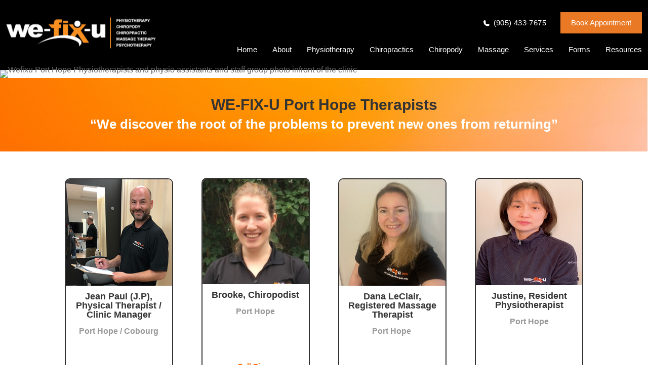

--- FILE ---
content_type: text/html; charset=UTF-8
request_url: https://we-fix-u.com/our-team/port-hope-therapists/
body_size: 46684
content:
<!DOCTYPE html>
<html lang="en">
<head>
	<meta charset="UTF-8" />
<meta http-equiv="X-UA-Compatible" content="IE=edge">
	<link rel="pingback" href="https://we-fix-u.com/xmlrpc.php" />
	<link href="https://cdn.jsdelivr.net/npm/bootstrap@5.1.1/dist/css/bootstrap.min.css" rel="stylesheet">


<!-- Latest compiled JavaScript -->
<script src="https://cdn.jsdelivr.net/npm/bootstrap@5.1.1/dist/js/bootstrap.bundle.min.js"></script>
	<script type="text/javascript">
		document.documentElement.className = 'js';
	</script>

	<meta name='robots' content='index, follow, max-image-preview:large, max-snippet:-1, max-video-preview:-1' />

<!-- Google Tag Manager for WordPress by gtm4wp.com -->
<script data-cfasync="false" data-pagespeed-no-defer>
	var gtm4wp_datalayer_name = "dataLayer";
	var dataLayer = dataLayer || [];
</script>
<!-- End Google Tag Manager for WordPress by gtm4wp.com --><script type="text/javascript">
			let jqueryParams=[],jQuery=function(r){return jqueryParams=[...jqueryParams,r],jQuery},$=function(r){return jqueryParams=[...jqueryParams,r],$};window.jQuery=jQuery,window.$=jQuery;let customHeadScripts=!1;jQuery.fn=jQuery.prototype={},$.fn=jQuery.prototype={},jQuery.noConflict=function(r){if(window.jQuery)return jQuery=window.jQuery,$=window.jQuery,customHeadScripts=!0,jQuery.noConflict},jQuery.ready=function(r){jqueryParams=[...jqueryParams,r]},$.ready=function(r){jqueryParams=[...jqueryParams,r]},jQuery.load=function(r){jqueryParams=[...jqueryParams,r]},$.load=function(r){jqueryParams=[...jqueryParams,r]},jQuery.fn.ready=function(r){jqueryParams=[...jqueryParams,r]},$.fn.ready=function(r){jqueryParams=[...jqueryParams,r]};</script>
	<!-- This site is optimized with the Yoast SEO plugin v26.6 - https://yoast.com/wordpress/plugins/seo/ -->
	<title>Port Hope Therapists - We-Fix-U Physiotherapy and Foot Health Centres in Bowmanville and Oshawa</title>
	<link rel="canonical" href="https://we-fix-u.com/our-team/port-hope-therapists/" />
	<meta property="og:locale" content="en_US" />
	<meta property="og:type" content="article" />
	<meta property="og:title" content="Port Hope Therapists - We-Fix-U Physiotherapy and Foot Health Centres in Bowmanville and Oshawa" />
	<meta property="og:url" content="http://we-fix-u.com/our-team/port-hope-therapists/" />
	<meta property="og:site_name" content="We-Fix-U Physiotherapy and Foot Health Centres in Bowmanville and Oshawa" />
	<meta property="article:publisher" content="https://www.facebook.com/wefixu" />
	<meta property="article:modified_time" content="2023-12-14T18:28:49+00:00" />
	<meta name="twitter:card" content="summary_large_image" />
	<meta name="twitter:site" content="@WeFixU" />
	<meta name="twitter:label1" content="Est. reading time" />
	<meta name="twitter:data1" content="4 minutes" />
	<script type="application/ld+json" class="yoast-schema-graph">{"@context":"https://schema.org","@graph":[{"@type":"WebPage","@id":"http://we-fix-u.com/our-team/port-hope-therapists/","url":"http://we-fix-u.com/our-team/port-hope-therapists/","name":"Port Hope Therapists - We-Fix-U Physiotherapy and Foot Health Centres in Bowmanville and Oshawa","isPartOf":{"@id":"http://we-fix-u.com/#website"},"datePublished":"2019-06-18T14:36:03+00:00","dateModified":"2023-12-14T18:28:49+00:00","breadcrumb":{"@id":"http://we-fix-u.com/our-team/port-hope-therapists/#breadcrumb"},"inLanguage":"en","potentialAction":[{"@type":"ReadAction","target":["http://we-fix-u.com/our-team/port-hope-therapists/"]}]},{"@type":"BreadcrumbList","@id":"http://we-fix-u.com/our-team/port-hope-therapists/#breadcrumb","itemListElement":[{"@type":"ListItem","position":1,"name":"Home","item":"http://we-fix-u.com/"},{"@type":"ListItem","position":2,"name":"Meet the Team","item":"https://we-fix-u.com/our-team/"},{"@type":"ListItem","position":3,"name":"Port Hope Therapists"}]},{"@type":"WebSite","@id":"http://we-fix-u.com/#website","url":"http://we-fix-u.com/","name":"We-Fix-U Physiotherapy and Foot Health Centres in Bowmanville and Oshawa","description":"Services in Physiotherapy, Foot Health, Chiropractic Care, Massage Therapy, Psychotherapy","publisher":{"@id":"http://we-fix-u.com/#organization"},"potentialAction":[{"@type":"SearchAction","target":{"@type":"EntryPoint","urlTemplate":"http://we-fix-u.com/?s={search_term_string}"},"query-input":{"@type":"PropertyValueSpecification","valueRequired":true,"valueName":"search_term_string"}}],"inLanguage":"en"},{"@type":"Organization","@id":"http://we-fix-u.com/#organization","name":"We-Fix-U Physiotherapy and Foot Health Centre","url":"http://we-fix-u.com/","logo":{"@type":"ImageObject","inLanguage":"en","@id":"http://we-fix-u.com/#/schema/logo/image/","url":"http://we-fix-u.com/wp-content/uploads/2019/05/logo-wfu-2019-logo-resized.png","contentUrl":"http://we-fix-u.com/wp-content/uploads/2019/05/logo-wfu-2019-logo-resized.png","width":576,"height":169,"caption":"We-Fix-U Physiotherapy and Foot Health Centre"},"image":{"@id":"http://we-fix-u.com/#/schema/logo/image/"},"sameAs":["https://www.facebook.com/wefixu","https://x.com/WeFixU","https://www.instagram.com/we_fix_u_cobourg/","https://www.linkedin.com/company/wefixuphysio/","https://www.pinterest.ca/wefixu/","https://www.youtube.com/user/WeFixU"]}]}</script>
	<!-- / Yoast SEO plugin. -->


<link rel='dns-prefetch' href='//stats.wp.com' />
<link rel='dns-prefetch' href='//fonts.googleapis.com' />
<link rel='dns-prefetch' href='//v0.wordpress.com' />
<link rel="alternate" type="application/rss+xml" title="We-Fix-U Physiotherapy and Foot Health Centres in Bowmanville and Oshawa &raquo; Feed" href="https://we-fix-u.com/feed/" />
<link rel="alternate" type="application/rss+xml" title="We-Fix-U Physiotherapy and Foot Health Centres in Bowmanville and Oshawa &raquo; Comments Feed" href="https://we-fix-u.com/comments/feed/" />
		<style>
			.lazyload,
			.lazyloading {
				max-width: 100%;
			}
		</style>
		<meta content="Child 4.17.3 (Current) v.4.17.3.1651320067" name="generator"/><style id='wp-block-library-theme-inline-css' type='text/css'>
.wp-block-audio :where(figcaption){color:#555;font-size:13px;text-align:center}.is-dark-theme .wp-block-audio :where(figcaption){color:#ffffffa6}.wp-block-audio{margin:0 0 1em}.wp-block-code{border:1px solid #ccc;border-radius:4px;font-family:Menlo,Consolas,monaco,monospace;padding:.8em 1em}.wp-block-embed :where(figcaption){color:#555;font-size:13px;text-align:center}.is-dark-theme .wp-block-embed :where(figcaption){color:#ffffffa6}.wp-block-embed{margin:0 0 1em}.blocks-gallery-caption{color:#555;font-size:13px;text-align:center}.is-dark-theme .blocks-gallery-caption{color:#ffffffa6}:root :where(.wp-block-image figcaption){color:#555;font-size:13px;text-align:center}.is-dark-theme :root :where(.wp-block-image figcaption){color:#ffffffa6}.wp-block-image{margin:0 0 1em}.wp-block-pullquote{border-bottom:4px solid;border-top:4px solid;color:currentColor;margin-bottom:1.75em}.wp-block-pullquote cite,.wp-block-pullquote footer,.wp-block-pullquote__citation{color:currentColor;font-size:.8125em;font-style:normal;text-transform:uppercase}.wp-block-quote{border-left:.25em solid;margin:0 0 1.75em;padding-left:1em}.wp-block-quote cite,.wp-block-quote footer{color:currentColor;font-size:.8125em;font-style:normal;position:relative}.wp-block-quote:where(.has-text-align-right){border-left:none;border-right:.25em solid;padding-left:0;padding-right:1em}.wp-block-quote:where(.has-text-align-center){border:none;padding-left:0}.wp-block-quote.is-large,.wp-block-quote.is-style-large,.wp-block-quote:where(.is-style-plain){border:none}.wp-block-search .wp-block-search__label{font-weight:700}.wp-block-search__button{border:1px solid #ccc;padding:.375em .625em}:where(.wp-block-group.has-background){padding:1.25em 2.375em}.wp-block-separator.has-css-opacity{opacity:.4}.wp-block-separator{border:none;border-bottom:2px solid;margin-left:auto;margin-right:auto}.wp-block-separator.has-alpha-channel-opacity{opacity:1}.wp-block-separator:not(.is-style-wide):not(.is-style-dots){width:100px}.wp-block-separator.has-background:not(.is-style-dots){border-bottom:none;height:1px}.wp-block-separator.has-background:not(.is-style-wide):not(.is-style-dots){height:2px}.wp-block-table{margin:0 0 1em}.wp-block-table td,.wp-block-table th{word-break:normal}.wp-block-table :where(figcaption){color:#555;font-size:13px;text-align:center}.is-dark-theme .wp-block-table :where(figcaption){color:#ffffffa6}.wp-block-video :where(figcaption){color:#555;font-size:13px;text-align:center}.is-dark-theme .wp-block-video :where(figcaption){color:#ffffffa6}.wp-block-video{margin:0 0 1em}:root :where(.wp-block-template-part.has-background){margin-bottom:0;margin-top:0;padding:1.25em 2.375em}
</style>
<link rel='stylesheet' id='mediaelement-css' href='https://we-fix-u.com/wp-includes/js/mediaelement/mediaelementplayer-legacy.min.css?ver=4.2.17' type='text/css' media='all' />
<link rel='stylesheet' id='wp-mediaelement-css' href='https://we-fix-u.com/wp-includes/js/mediaelement/wp-mediaelement.min.css?ver=6.8.3' type='text/css' media='all' />
<style id='jetpack-sharing-buttons-style-inline-css' type='text/css'>
.jetpack-sharing-buttons__services-list{display:flex;flex-direction:row;flex-wrap:wrap;gap:0;list-style-type:none;margin:5px;padding:0}.jetpack-sharing-buttons__services-list.has-small-icon-size{font-size:12px}.jetpack-sharing-buttons__services-list.has-normal-icon-size{font-size:16px}.jetpack-sharing-buttons__services-list.has-large-icon-size{font-size:24px}.jetpack-sharing-buttons__services-list.has-huge-icon-size{font-size:36px}@media print{.jetpack-sharing-buttons__services-list{display:none!important}}.editor-styles-wrapper .wp-block-jetpack-sharing-buttons{gap:0;padding-inline-start:0}ul.jetpack-sharing-buttons__services-list.has-background{padding:1.25em 2.375em}
</style>
<link rel='stylesheet' id='helpie-faq-bundle-styles-css' href='https://we-fix-u.com/wp-content/plugins/helpie-faq/assets/bundles/main.app.css?ver=1.45' type='text/css' media='all' />
<style id='global-styles-inline-css' type='text/css'>
:root{--wp--preset--aspect-ratio--square: 1;--wp--preset--aspect-ratio--4-3: 4/3;--wp--preset--aspect-ratio--3-4: 3/4;--wp--preset--aspect-ratio--3-2: 3/2;--wp--preset--aspect-ratio--2-3: 2/3;--wp--preset--aspect-ratio--16-9: 16/9;--wp--preset--aspect-ratio--9-16: 9/16;--wp--preset--color--black: #000000;--wp--preset--color--cyan-bluish-gray: #abb8c3;--wp--preset--color--white: #ffffff;--wp--preset--color--pale-pink: #f78da7;--wp--preset--color--vivid-red: #cf2e2e;--wp--preset--color--luminous-vivid-orange: #ff6900;--wp--preset--color--luminous-vivid-amber: #fcb900;--wp--preset--color--light-green-cyan: #7bdcb5;--wp--preset--color--vivid-green-cyan: #00d084;--wp--preset--color--pale-cyan-blue: #8ed1fc;--wp--preset--color--vivid-cyan-blue: #0693e3;--wp--preset--color--vivid-purple: #9b51e0;--wp--preset--gradient--vivid-cyan-blue-to-vivid-purple: linear-gradient(135deg,rgba(6,147,227,1) 0%,rgb(155,81,224) 100%);--wp--preset--gradient--light-green-cyan-to-vivid-green-cyan: linear-gradient(135deg,rgb(122,220,180) 0%,rgb(0,208,130) 100%);--wp--preset--gradient--luminous-vivid-amber-to-luminous-vivid-orange: linear-gradient(135deg,rgba(252,185,0,1) 0%,rgba(255,105,0,1) 100%);--wp--preset--gradient--luminous-vivid-orange-to-vivid-red: linear-gradient(135deg,rgba(255,105,0,1) 0%,rgb(207,46,46) 100%);--wp--preset--gradient--very-light-gray-to-cyan-bluish-gray: linear-gradient(135deg,rgb(238,238,238) 0%,rgb(169,184,195) 100%);--wp--preset--gradient--cool-to-warm-spectrum: linear-gradient(135deg,rgb(74,234,220) 0%,rgb(151,120,209) 20%,rgb(207,42,186) 40%,rgb(238,44,130) 60%,rgb(251,105,98) 80%,rgb(254,248,76) 100%);--wp--preset--gradient--blush-light-purple: linear-gradient(135deg,rgb(255,206,236) 0%,rgb(152,150,240) 100%);--wp--preset--gradient--blush-bordeaux: linear-gradient(135deg,rgb(254,205,165) 0%,rgb(254,45,45) 50%,rgb(107,0,62) 100%);--wp--preset--gradient--luminous-dusk: linear-gradient(135deg,rgb(255,203,112) 0%,rgb(199,81,192) 50%,rgb(65,88,208) 100%);--wp--preset--gradient--pale-ocean: linear-gradient(135deg,rgb(255,245,203) 0%,rgb(182,227,212) 50%,rgb(51,167,181) 100%);--wp--preset--gradient--electric-grass: linear-gradient(135deg,rgb(202,248,128) 0%,rgb(113,206,126) 100%);--wp--preset--gradient--midnight: linear-gradient(135deg,rgb(2,3,129) 0%,rgb(40,116,252) 100%);--wp--preset--font-size--small: 13px;--wp--preset--font-size--medium: 20px;--wp--preset--font-size--large: 36px;--wp--preset--font-size--x-large: 42px;--wp--preset--spacing--20: 0.44rem;--wp--preset--spacing--30: 0.67rem;--wp--preset--spacing--40: 1rem;--wp--preset--spacing--50: 1.5rem;--wp--preset--spacing--60: 2.25rem;--wp--preset--spacing--70: 3.38rem;--wp--preset--spacing--80: 5.06rem;--wp--preset--shadow--natural: 6px 6px 9px rgba(0, 0, 0, 0.2);--wp--preset--shadow--deep: 12px 12px 50px rgba(0, 0, 0, 0.4);--wp--preset--shadow--sharp: 6px 6px 0px rgba(0, 0, 0, 0.2);--wp--preset--shadow--outlined: 6px 6px 0px -3px rgba(255, 255, 255, 1), 6px 6px rgba(0, 0, 0, 1);--wp--preset--shadow--crisp: 6px 6px 0px rgba(0, 0, 0, 1);}:root { --wp--style--global--content-size: 823px;--wp--style--global--wide-size: 1080px; }:where(body) { margin: 0; }.wp-site-blocks > .alignleft { float: left; margin-right: 2em; }.wp-site-blocks > .alignright { float: right; margin-left: 2em; }.wp-site-blocks > .aligncenter { justify-content: center; margin-left: auto; margin-right: auto; }:where(.is-layout-flex){gap: 0.5em;}:where(.is-layout-grid){gap: 0.5em;}.is-layout-flow > .alignleft{float: left;margin-inline-start: 0;margin-inline-end: 2em;}.is-layout-flow > .alignright{float: right;margin-inline-start: 2em;margin-inline-end: 0;}.is-layout-flow > .aligncenter{margin-left: auto !important;margin-right: auto !important;}.is-layout-constrained > .alignleft{float: left;margin-inline-start: 0;margin-inline-end: 2em;}.is-layout-constrained > .alignright{float: right;margin-inline-start: 2em;margin-inline-end: 0;}.is-layout-constrained > .aligncenter{margin-left: auto !important;margin-right: auto !important;}.is-layout-constrained > :where(:not(.alignleft):not(.alignright):not(.alignfull)){max-width: var(--wp--style--global--content-size);margin-left: auto !important;margin-right: auto !important;}.is-layout-constrained > .alignwide{max-width: var(--wp--style--global--wide-size);}body .is-layout-flex{display: flex;}.is-layout-flex{flex-wrap: wrap;align-items: center;}.is-layout-flex > :is(*, div){margin: 0;}body .is-layout-grid{display: grid;}.is-layout-grid > :is(*, div){margin: 0;}body{padding-top: 0px;padding-right: 0px;padding-bottom: 0px;padding-left: 0px;}:root :where(.wp-element-button, .wp-block-button__link){background-color: #32373c;border-width: 0;color: #fff;font-family: inherit;font-size: inherit;line-height: inherit;padding: calc(0.667em + 2px) calc(1.333em + 2px);text-decoration: none;}.has-black-color{color: var(--wp--preset--color--black) !important;}.has-cyan-bluish-gray-color{color: var(--wp--preset--color--cyan-bluish-gray) !important;}.has-white-color{color: var(--wp--preset--color--white) !important;}.has-pale-pink-color{color: var(--wp--preset--color--pale-pink) !important;}.has-vivid-red-color{color: var(--wp--preset--color--vivid-red) !important;}.has-luminous-vivid-orange-color{color: var(--wp--preset--color--luminous-vivid-orange) !important;}.has-luminous-vivid-amber-color{color: var(--wp--preset--color--luminous-vivid-amber) !important;}.has-light-green-cyan-color{color: var(--wp--preset--color--light-green-cyan) !important;}.has-vivid-green-cyan-color{color: var(--wp--preset--color--vivid-green-cyan) !important;}.has-pale-cyan-blue-color{color: var(--wp--preset--color--pale-cyan-blue) !important;}.has-vivid-cyan-blue-color{color: var(--wp--preset--color--vivid-cyan-blue) !important;}.has-vivid-purple-color{color: var(--wp--preset--color--vivid-purple) !important;}.has-black-background-color{background-color: var(--wp--preset--color--black) !important;}.has-cyan-bluish-gray-background-color{background-color: var(--wp--preset--color--cyan-bluish-gray) !important;}.has-white-background-color{background-color: var(--wp--preset--color--white) !important;}.has-pale-pink-background-color{background-color: var(--wp--preset--color--pale-pink) !important;}.has-vivid-red-background-color{background-color: var(--wp--preset--color--vivid-red) !important;}.has-luminous-vivid-orange-background-color{background-color: var(--wp--preset--color--luminous-vivid-orange) !important;}.has-luminous-vivid-amber-background-color{background-color: var(--wp--preset--color--luminous-vivid-amber) !important;}.has-light-green-cyan-background-color{background-color: var(--wp--preset--color--light-green-cyan) !important;}.has-vivid-green-cyan-background-color{background-color: var(--wp--preset--color--vivid-green-cyan) !important;}.has-pale-cyan-blue-background-color{background-color: var(--wp--preset--color--pale-cyan-blue) !important;}.has-vivid-cyan-blue-background-color{background-color: var(--wp--preset--color--vivid-cyan-blue) !important;}.has-vivid-purple-background-color{background-color: var(--wp--preset--color--vivid-purple) !important;}.has-black-border-color{border-color: var(--wp--preset--color--black) !important;}.has-cyan-bluish-gray-border-color{border-color: var(--wp--preset--color--cyan-bluish-gray) !important;}.has-white-border-color{border-color: var(--wp--preset--color--white) !important;}.has-pale-pink-border-color{border-color: var(--wp--preset--color--pale-pink) !important;}.has-vivid-red-border-color{border-color: var(--wp--preset--color--vivid-red) !important;}.has-luminous-vivid-orange-border-color{border-color: var(--wp--preset--color--luminous-vivid-orange) !important;}.has-luminous-vivid-amber-border-color{border-color: var(--wp--preset--color--luminous-vivid-amber) !important;}.has-light-green-cyan-border-color{border-color: var(--wp--preset--color--light-green-cyan) !important;}.has-vivid-green-cyan-border-color{border-color: var(--wp--preset--color--vivid-green-cyan) !important;}.has-pale-cyan-blue-border-color{border-color: var(--wp--preset--color--pale-cyan-blue) !important;}.has-vivid-cyan-blue-border-color{border-color: var(--wp--preset--color--vivid-cyan-blue) !important;}.has-vivid-purple-border-color{border-color: var(--wp--preset--color--vivid-purple) !important;}.has-vivid-cyan-blue-to-vivid-purple-gradient-background{background: var(--wp--preset--gradient--vivid-cyan-blue-to-vivid-purple) !important;}.has-light-green-cyan-to-vivid-green-cyan-gradient-background{background: var(--wp--preset--gradient--light-green-cyan-to-vivid-green-cyan) !important;}.has-luminous-vivid-amber-to-luminous-vivid-orange-gradient-background{background: var(--wp--preset--gradient--luminous-vivid-amber-to-luminous-vivid-orange) !important;}.has-luminous-vivid-orange-to-vivid-red-gradient-background{background: var(--wp--preset--gradient--luminous-vivid-orange-to-vivid-red) !important;}.has-very-light-gray-to-cyan-bluish-gray-gradient-background{background: var(--wp--preset--gradient--very-light-gray-to-cyan-bluish-gray) !important;}.has-cool-to-warm-spectrum-gradient-background{background: var(--wp--preset--gradient--cool-to-warm-spectrum) !important;}.has-blush-light-purple-gradient-background{background: var(--wp--preset--gradient--blush-light-purple) !important;}.has-blush-bordeaux-gradient-background{background: var(--wp--preset--gradient--blush-bordeaux) !important;}.has-luminous-dusk-gradient-background{background: var(--wp--preset--gradient--luminous-dusk) !important;}.has-pale-ocean-gradient-background{background: var(--wp--preset--gradient--pale-ocean) !important;}.has-electric-grass-gradient-background{background: var(--wp--preset--gradient--electric-grass) !important;}.has-midnight-gradient-background{background: var(--wp--preset--gradient--midnight) !important;}.has-small-font-size{font-size: var(--wp--preset--font-size--small) !important;}.has-medium-font-size{font-size: var(--wp--preset--font-size--medium) !important;}.has-large-font-size{font-size: var(--wp--preset--font-size--large) !important;}.has-x-large-font-size{font-size: var(--wp--preset--font-size--x-large) !important;}
:where(.wp-block-post-template.is-layout-flex){gap: 1.25em;}:where(.wp-block-post-template.is-layout-grid){gap: 1.25em;}
:where(.wp-block-columns.is-layout-flex){gap: 2em;}:where(.wp-block-columns.is-layout-grid){gap: 2em;}
:root :where(.wp-block-pullquote){font-size: 1.5em;line-height: 1.6;}
</style>
<link rel='stylesheet' id='contact-form-7-css' href='https://we-fix-u.com/wp-content/plugins/contact-form-7/includes/css/styles.css?ver=6.1.4' type='text/css' media='all' />
<link rel='stylesheet' id='ssb-front-css-css' href='https://we-fix-u.com/wp-content/plugins/simple-social-buttons/assets/css/front.css?ver=6.2.0' type='text/css' media='all' />
<link rel='stylesheet' id='hamburger.css-css' href='https://we-fix-u.com/wp-content/plugins/wp-responsive-menu/assets/css/wpr-hamburger.css?ver=3.2.1' type='text/css' media='all' />
<link rel='stylesheet' id='wprmenu.css-css' href='https://we-fix-u.com/wp-content/plugins/wp-responsive-menu/assets/css/wprmenu.css?ver=3.2.1' type='text/css' media='all' />
<style id='wprmenu.css-inline-css' type='text/css'>
@media only screen and ( max-width: 767px ) {html body div.wprm-wrapper {overflow: scroll;}#wprmenu_bar {background-image: url();background-size: cover ;background-repeat: repeat;}#wprmenu_bar {background-color: #000000;}html body div#mg-wprm-wrap .wpr_submit .icon.icon-search {color: #ffffff;}#wprmenu_bar .menu_title,#wprmenu_bar .wprmenu_icon_menu,#wprmenu_bar .menu_title a {color: #ffffff;}#wprmenu_bar .menu_title a {font-size: 20px;font-weight: normal;}#mg-wprm-wrap li.menu-item a {font-size: 15px;text-transform: uppercase;font-weight: normal;}#mg-wprm-wrap li.menu-item-has-children ul.sub-menu a {font-size: 15px;text-transform: uppercase;font-weight: normal;}#mg-wprm-wrap li.current-menu-item > a {background: #000000;}#mg-wprm-wrap li.current-menu-item > a,#mg-wprm-wrap li.current-menu-item span.wprmenu_icon{color: #ffffff !important;}#mg-wprm-wrap {background-color: #000000;}.cbp-spmenu-push-toright,.cbp-spmenu-push-toright .mm-slideout {left: 80% ;}.cbp-spmenu-push-toleft {left: -80% ;}#mg-wprm-wrap.cbp-spmenu-right,#mg-wprm-wrap.cbp-spmenu-left,#mg-wprm-wrap.cbp-spmenu-right.custom,#mg-wprm-wrap.cbp-spmenu-left.custom,.cbp-spmenu-vertical {width: 80%;max-width: 400px;}#mg-wprm-wrap ul#wprmenu_menu_ul li.menu-item a,div#mg-wprm-wrap ul li span.wprmenu_icon {color: #ffffff;}#mg-wprm-wrap ul#wprmenu_menu_ul li.menu-item:valid ~ a{color: #ffffff;}#mg-wprm-wrap ul#wprmenu_menu_ul li.menu-item a:hover {background: #000000;color: #ffffff !important;}div#mg-wprm-wrap ul>li:hover>span.wprmenu_icon {color: #ffffff !important;}.wprmenu_bar .hamburger-inner,.wprmenu_bar .hamburger-inner::before,.wprmenu_bar .hamburger-inner::after {background: #ffffff;}.wprmenu_bar .hamburger:hover .hamburger-inner,.wprmenu_bar .hamburger:hover .hamburger-inner::before,.wprmenu_bar .hamburger:hover .hamburger-inner::after {background: #ffffff;}div.wprmenu_bar div.hamburger{padding-right: 6px !important;}#wprmenu_menu.left {width:80%;left: -80%;right: auto;}#wprmenu_menu.right {width:80%;right: -80%;left: auto;}html body div#wprmenu_bar {height : 42px;}#mg-wprm-wrap.cbp-spmenu-left,#mg-wprm-wrap.cbp-spmenu-right,#mg-widgetmenu-wrap.cbp-spmenu-widget-left,#mg-widgetmenu-wrap.cbp-spmenu-widget-right {top: 42px !important;}.wprmenu_bar .hamburger {float: left;}.wprmenu_bar #custom_menu_icon.hamburger {top: px;left: px;float: left !important;background-color: #cccccc;}.wpr_custom_menu #custom_menu_icon {display: block;}html { padding-top: 42px !important; }#wprmenu_bar,#mg-wprm-wrap { display: block; }div#wpadminbar { position: fixed; }}
</style>
<link rel='stylesheet' id='wpr_icons-css' href='https://we-fix-u.com/wp-content/plugins/wp-responsive-menu/inc/assets/icons/wpr-icons.css?ver=3.2.1' type='text/css' media='all' />
<link rel='stylesheet' id='et-divi-open-sans-css' href='https://fonts.googleapis.com/css?family=Open+Sans:300italic,400italic,600italic,700italic,800italic,400,300,600,700,800&#038;subset=latin,latin-ext&#038;display=swap' type='text/css' media='all' />
<style id='divi-style-parent-inline-inline-css' type='text/css'>
/*!
Theme Name: Divi
Theme URI: http://www.elegantthemes.com/gallery/divi/
Version: 4.27.4
Description: Smart. Flexible. Beautiful. Divi is the most powerful theme in our collection.
Author: Elegant Themes
Author URI: http://www.elegantthemes.com
License: GNU General Public License v2
License URI: http://www.gnu.org/licenses/gpl-2.0.html
*/

a,abbr,acronym,address,applet,b,big,blockquote,body,center,cite,code,dd,del,dfn,div,dl,dt,em,fieldset,font,form,h1,h2,h3,h4,h5,h6,html,i,iframe,img,ins,kbd,label,legend,li,object,ol,p,pre,q,s,samp,small,span,strike,strong,sub,sup,tt,u,ul,var{margin:0;padding:0;border:0;outline:0;font-size:100%;-ms-text-size-adjust:100%;-webkit-text-size-adjust:100%;vertical-align:baseline;background:transparent}body{line-height:1}ol,ul{list-style:none}blockquote,q{quotes:none}blockquote:after,blockquote:before,q:after,q:before{content:"";content:none}blockquote{margin:20px 0 30px;border-left:5px solid;padding-left:20px}:focus{outline:0}del{text-decoration:line-through}pre{overflow:auto;padding:10px}figure{margin:0}table{border-collapse:collapse;border-spacing:0}article,aside,footer,header,hgroup,nav,section{display:block}body{font-family:Open Sans,Arial,sans-serif;font-size:14px;color:#666;background-color:#fff;line-height:1.7em;font-weight:500;-webkit-font-smoothing:antialiased;-moz-osx-font-smoothing:grayscale}body.page-template-page-template-blank-php #page-container{padding-top:0!important}body.et_cover_background{background-size:cover!important;background-position:top!important;background-repeat:no-repeat!important;background-attachment:fixed}a{color:#2ea3f2}a,a:hover{text-decoration:none}p{padding-bottom:1em}p:not(.has-background):last-of-type{padding-bottom:0}p.et_normal_padding{padding-bottom:1em}strong{font-weight:700}cite,em,i{font-style:italic}code,pre{font-family:Courier New,monospace;margin-bottom:10px}ins{text-decoration:none}sub,sup{height:0;line-height:1;position:relative;vertical-align:baseline}sup{bottom:.8em}sub{top:.3em}dl{margin:0 0 1.5em}dl dt{font-weight:700}dd{margin-left:1.5em}blockquote p{padding-bottom:0}embed,iframe,object,video{max-width:100%}h1,h2,h3,h4,h5,h6{color:#333;padding-bottom:10px;line-height:1em;font-weight:500}h1 a,h2 a,h3 a,h4 a,h5 a,h6 a{color:inherit}h1{font-size:30px}h2{font-size:26px}h3{font-size:22px}h4{font-size:18px}h5{font-size:16px}h6{font-size:14px}input{-webkit-appearance:none}input[type=checkbox]{-webkit-appearance:checkbox}input[type=radio]{-webkit-appearance:radio}input.text,input.title,input[type=email],input[type=password],input[type=tel],input[type=text],select,textarea{background-color:#fff;border:1px solid #bbb;padding:2px;color:#4e4e4e}input.text:focus,input.title:focus,input[type=text]:focus,select:focus,textarea:focus{border-color:#2d3940;color:#3e3e3e}input.text,input.title,input[type=text],select,textarea{margin:0}textarea{padding:4px}button,input,select,textarea{font-family:inherit}img{max-width:100%;height:auto}.clear{clear:both}br.clear{margin:0;padding:0}.pagination{clear:both}#et_search_icon:hover,.et-social-icon a:hover,.et_password_protected_form .et_submit_button,.form-submit .et_pb_buttontton.alt.disabled,.nav-single a,.posted_in a{color:#2ea3f2}.et-search-form,blockquote{border-color:#2ea3f2}#main-content{background-color:#fff}.container{width:80%;max-width:1080px;margin:auto;position:relative}body:not(.et-tb) #main-content .container,body:not(.et-tb-has-header) #main-content .container{padding-top:58px}.et_full_width_page #main-content .container:before{display:none}.main_title{margin-bottom:20px}.et_password_protected_form .et_submit_button:hover,.form-submit .et_pb_button:hover{background:rgba(0,0,0,.05)}.et_button_icon_visible .et_pb_button{padding-right:2em;padding-left:.7em}.et_button_icon_visible .et_pb_button:after{opacity:1;margin-left:0}.et_button_left .et_pb_button:hover:after{left:.15em}.et_button_left .et_pb_button:after{margin-left:0;left:1em}.et_button_icon_visible.et_button_left .et_pb_button,.et_button_left .et_pb_button:hover,.et_button_left .et_pb_module .et_pb_button:hover{padding-left:2em;padding-right:.7em}.et_button_icon_visible.et_button_left .et_pb_button:after,.et_button_left .et_pb_button:hover:after{left:.15em}.et_password_protected_form .et_submit_button:hover,.form-submit .et_pb_button:hover{padding:.3em 1em}.et_button_no_icon .et_pb_button:after{display:none}.et_button_no_icon.et_button_icon_visible.et_button_left .et_pb_button,.et_button_no_icon.et_button_left .et_pb_button:hover,.et_button_no_icon .et_pb_button,.et_button_no_icon .et_pb_button:hover{padding:.3em 1em!important}.et_button_custom_icon .et_pb_button:after{line-height:1.7em}.et_button_custom_icon.et_button_icon_visible .et_pb_button:after,.et_button_custom_icon .et_pb_button:hover:after{margin-left:.3em}#left-area .post_format-post-format-gallery .wp-block-gallery:first-of-type{padding:0;margin-bottom:-16px}.entry-content table:not(.variations){border:1px solid #eee;margin:0 0 15px;text-align:left;width:100%}.entry-content thead th,.entry-content tr th{color:#555;font-weight:700;padding:9px 24px}.entry-content tr td{border-top:1px solid #eee;padding:6px 24px}#left-area ul,.entry-content ul,.et-l--body ul,.et-l--footer ul,.et-l--header ul{list-style-type:disc;padding:0 0 23px 1em;line-height:26px}#left-area ol,.entry-content ol,.et-l--body ol,.et-l--footer ol,.et-l--header ol{list-style-type:decimal;list-style-position:inside;padding:0 0 23px;line-height:26px}#left-area ul li ul,.entry-content ul li ol{padding:2px 0 2px 20px}#left-area ol li ul,.entry-content ol li ol,.et-l--body ol li ol,.et-l--footer ol li ol,.et-l--header ol li ol{padding:2px 0 2px 35px}#left-area ul.wp-block-gallery{display:-webkit-box;display:-ms-flexbox;display:flex;-ms-flex-wrap:wrap;flex-wrap:wrap;list-style-type:none;padding:0}#left-area ul.products{padding:0!important;line-height:1.7!important;list-style:none!important}.gallery-item a{display:block}.gallery-caption,.gallery-item a{width:90%}#wpadminbar{z-index:100001}#left-area .post-meta{font-size:14px;padding-bottom:15px}#left-area .post-meta a{text-decoration:none;color:#666}#left-area .et_featured_image{padding-bottom:7px}.single .post{padding-bottom:25px}body.single .et_audio_content{margin-bottom:-6px}.nav-single a{text-decoration:none;color:#2ea3f2;font-size:14px;font-weight:400}.nav-previous{float:left}.nav-next{float:right}.et_password_protected_form p input{background-color:#eee;border:none!important;width:100%!important;border-radius:0!important;font-size:14px;color:#999!important;padding:16px!important;-webkit-box-sizing:border-box;box-sizing:border-box}.et_password_protected_form label{display:none}.et_password_protected_form .et_submit_button{font-family:inherit;display:block;float:right;margin:8px auto 0;cursor:pointer}.post-password-required p.nocomments.container{max-width:100%}.post-password-required p.nocomments.container:before{display:none}.aligncenter,div.post .new-post .aligncenter{display:block;margin-left:auto;margin-right:auto}.wp-caption{border:1px solid #ddd;text-align:center;background-color:#f3f3f3;margin-bottom:10px;max-width:96%;padding:8px}.wp-caption.alignleft{margin:0 30px 20px 0}.wp-caption.alignright{margin:0 0 20px 30px}.wp-caption img{margin:0;padding:0;border:0}.wp-caption p.wp-caption-text{font-size:12px;padding:0 4px 5px;margin:0}.alignright{float:right}.alignleft{float:left}img.alignleft{display:inline;float:left;margin-right:15px}img.alignright{display:inline;float:right;margin-left:15px}.page.et_pb_pagebuilder_layout #main-content{background-color:transparent}body #main-content .et_builder_inner_content>h1,body #main-content .et_builder_inner_content>h2,body #main-content .et_builder_inner_content>h3,body #main-content .et_builder_inner_content>h4,body #main-content .et_builder_inner_content>h5,body #main-content .et_builder_inner_content>h6{line-height:1.4em}body #main-content .et_builder_inner_content>p{line-height:1.7em}.wp-block-pullquote{margin:20px 0 30px}.wp-block-pullquote.has-background blockquote{border-left:none}.wp-block-group.has-background{padding:1.5em 1.5em .5em}@media (min-width:981px){#left-area{width:79.125%;padding-bottom:23px}#main-content .container:before{content:"";position:absolute;top:0;height:100%;width:1px;background-color:#e2e2e2}.et_full_width_page #left-area,.et_no_sidebar #left-area{float:none;width:100%!important}.et_full_width_page #left-area{padding-bottom:0}.et_no_sidebar #main-content .container:before{display:none}}@media (max-width:980px){#page-container{padding-top:80px}.et-tb #page-container,.et-tb-has-header #page-container{padding-top:0!important}#left-area,#sidebar{width:100%!important}#main-content .container:before{display:none!important}.et_full_width_page .et_gallery_item:nth-child(4n+1){clear:none}}@media print{#page-container{padding-top:0!important}}#wp-admin-bar-et-use-visual-builder a:before{font-family:ETmodules!important;content:"\e625";font-size:30px!important;width:28px;margin-top:-3px;color:#974df3!important}#wp-admin-bar-et-use-visual-builder:hover a:before{color:#fff!important}#wp-admin-bar-et-use-visual-builder:hover a,#wp-admin-bar-et-use-visual-builder a:hover{transition:background-color .5s ease;-webkit-transition:background-color .5s ease;-moz-transition:background-color .5s ease;background-color:#7e3bd0!important;color:#fff!important}* html .clearfix,:first-child+html .clearfix{zoom:1}.iphone .et_pb_section_video_bg video::-webkit-media-controls-start-playback-button{display:none!important;-webkit-appearance:none}.et_mobile_device .et_pb_section_parallax .et_pb_parallax_css{background-attachment:scroll}.et-social-facebook a.icon:before{content:"\e093"}.et-social-twitter a.icon:before{content:"\e094"}.et-social-google-plus a.icon:before{content:"\e096"}.et-social-instagram a.icon:before{content:"\e09a"}.et-social-rss a.icon:before{content:"\e09e"}.ai1ec-single-event:after{content:" ";display:table;clear:both}.evcal_event_details .evcal_evdata_cell .eventon_details_shading_bot.eventon_details_shading_bot{z-index:3}.wp-block-divi-layout{margin-bottom:1em}*{-webkit-box-sizing:border-box;box-sizing:border-box}#et-info-email:before,#et-info-phone:before,#et_search_icon:before,.comment-reply-link:after,.et-cart-info span:before,.et-pb-arrow-next:before,.et-pb-arrow-prev:before,.et-social-icon a:before,.et_audio_container .mejs-playpause-button button:before,.et_audio_container .mejs-volume-button button:before,.et_overlay:before,.et_password_protected_form .et_submit_button:after,.et_pb_button:after,.et_pb_contact_reset:after,.et_pb_contact_submit:after,.et_pb_font_icon:before,.et_pb_newsletter_button:after,.et_pb_pricing_table_button:after,.et_pb_promo_button:after,.et_pb_testimonial:before,.et_pb_toggle_title:before,.form-submit .et_pb_button:after,.mobile_menu_bar:before,a.et_pb_more_button:after{font-family:ETmodules!important;speak:none;font-style:normal;font-weight:400;-webkit-font-feature-settings:normal;font-feature-settings:normal;font-variant:normal;text-transform:none;line-height:1;-webkit-font-smoothing:antialiased;-moz-osx-font-smoothing:grayscale;text-shadow:0 0;direction:ltr}.et-pb-icon,.et_pb_custom_button_icon.et_pb_button:after,.et_pb_login .et_pb_custom_button_icon.et_pb_button:after,.et_pb_woo_custom_button_icon .button.et_pb_custom_button_icon.et_pb_button:after,.et_pb_woo_custom_button_icon .button.et_pb_custom_button_icon.et_pb_button:hover:after{content:attr(data-icon)}.et-pb-icon{font-family:ETmodules;speak:none;font-weight:400;-webkit-font-feature-settings:normal;font-feature-settings:normal;font-variant:normal;text-transform:none;line-height:1;-webkit-font-smoothing:antialiased;font-size:96px;font-style:normal;display:inline-block;-webkit-box-sizing:border-box;box-sizing:border-box;direction:ltr}#et-ajax-saving{display:none;-webkit-transition:background .3s,-webkit-box-shadow .3s;transition:background .3s,-webkit-box-shadow .3s;transition:background .3s,box-shadow .3s;transition:background .3s,box-shadow .3s,-webkit-box-shadow .3s;-webkit-box-shadow:rgba(0,139,219,.247059) 0 0 60px;box-shadow:0 0 60px rgba(0,139,219,.247059);position:fixed;top:50%;left:50%;width:50px;height:50px;background:#fff;border-radius:50px;margin:-25px 0 0 -25px;z-index:999999;text-align:center}#et-ajax-saving img{margin:9px}.et-safe-mode-indicator,.et-safe-mode-indicator:focus,.et-safe-mode-indicator:hover{-webkit-box-shadow:0 5px 10px rgba(41,196,169,.15);box-shadow:0 5px 10px rgba(41,196,169,.15);background:#29c4a9;color:#fff;font-size:14px;font-weight:600;padding:12px;line-height:16px;border-radius:3px;position:fixed;bottom:30px;right:30px;z-index:999999;text-decoration:none;font-family:Open Sans,sans-serif;-webkit-font-smoothing:antialiased;-moz-osx-font-smoothing:grayscale}.et_pb_button{font-size:20px;font-weight:500;padding:.3em 1em;line-height:1.7em!important;background-color:transparent;background-size:cover;background-position:50%;background-repeat:no-repeat;border:2px solid;border-radius:3px;-webkit-transition-duration:.2s;transition-duration:.2s;-webkit-transition-property:all!important;transition-property:all!important}.et_pb_button,.et_pb_button_inner{position:relative}.et_pb_button:hover,.et_pb_module .et_pb_button:hover{border:2px solid transparent;padding:.3em 2em .3em .7em}.et_pb_button:hover{background-color:hsla(0,0%,100%,.2)}.et_pb_bg_layout_light.et_pb_button:hover,.et_pb_bg_layout_light .et_pb_button:hover{background-color:rgba(0,0,0,.05)}.et_pb_button:after,.et_pb_button:before{font-size:32px;line-height:1em;content:"\35";opacity:0;position:absolute;margin-left:-1em;-webkit-transition:all .2s;transition:all .2s;text-transform:none;-webkit-font-feature-settings:"kern" off;font-feature-settings:"kern" off;font-variant:none;font-style:normal;font-weight:400;text-shadow:none}.et_pb_button.et_hover_enabled:hover:after,.et_pb_button.et_pb_hovered:hover:after{-webkit-transition:none!important;transition:none!important}.et_pb_button:before{display:none}.et_pb_button:hover:after{opacity:1;margin-left:0}.et_pb_column_1_3 h1,.et_pb_column_1_4 h1,.et_pb_column_1_5 h1,.et_pb_column_1_6 h1,.et_pb_column_2_5 h1{font-size:26px}.et_pb_column_1_3 h2,.et_pb_column_1_4 h2,.et_pb_column_1_5 h2,.et_pb_column_1_6 h2,.et_pb_column_2_5 h2{font-size:23px}.et_pb_column_1_3 h3,.et_pb_column_1_4 h3,.et_pb_column_1_5 h3,.et_pb_column_1_6 h3,.et_pb_column_2_5 h3{font-size:20px}.et_pb_column_1_3 h4,.et_pb_column_1_4 h4,.et_pb_column_1_5 h4,.et_pb_column_1_6 h4,.et_pb_column_2_5 h4{font-size:18px}.et_pb_column_1_3 h5,.et_pb_column_1_4 h5,.et_pb_column_1_5 h5,.et_pb_column_1_6 h5,.et_pb_column_2_5 h5{font-size:16px}.et_pb_column_1_3 h6,.et_pb_column_1_4 h6,.et_pb_column_1_5 h6,.et_pb_column_1_6 h6,.et_pb_column_2_5 h6{font-size:15px}.et_pb_bg_layout_dark,.et_pb_bg_layout_dark h1,.et_pb_bg_layout_dark h2,.et_pb_bg_layout_dark h3,.et_pb_bg_layout_dark h4,.et_pb_bg_layout_dark h5,.et_pb_bg_layout_dark h6{color:#fff!important}.et_pb_module.et_pb_text_align_left{text-align:left}.et_pb_module.et_pb_text_align_center{text-align:center}.et_pb_module.et_pb_text_align_right{text-align:right}.et_pb_module.et_pb_text_align_justified{text-align:justify}.clearfix:after{visibility:hidden;display:block;font-size:0;content:" ";clear:both;height:0}.et_pb_bg_layout_light .et_pb_more_button{color:#2ea3f2}.et_builder_inner_content{position:relative;z-index:1}header .et_builder_inner_content{z-index:2}.et_pb_css_mix_blend_mode_passthrough{mix-blend-mode:unset!important}.et_pb_image_container{margin:-20px -20px 29px}.et_pb_module_inner{position:relative}.et_hover_enabled_preview{z-index:2}.et_hover_enabled:hover{position:relative;z-index:2}.et_pb_all_tabs,.et_pb_module,.et_pb_posts_nav a,.et_pb_tab,.et_pb_with_background{position:relative;background-size:cover;background-position:50%;background-repeat:no-repeat}.et_pb_background_mask,.et_pb_background_pattern{bottom:0;left:0;position:absolute;right:0;top:0}.et_pb_background_mask{background-size:calc(100% + 2px) calc(100% + 2px);background-repeat:no-repeat;background-position:50%;overflow:hidden}.et_pb_background_pattern{background-position:0 0;background-repeat:repeat}.et_pb_with_border{position:relative;border:0 solid #333}.post-password-required .et_pb_row{padding:0;width:100%}.post-password-required .et_password_protected_form{min-height:0}body.et_pb_pagebuilder_layout.et_pb_show_title .post-password-required .et_password_protected_form h1,body:not(.et_pb_pagebuilder_layout) .post-password-required .et_password_protected_form h1{display:none}.et_pb_no_bg{padding:0!important}.et_overlay.et_pb_inline_icon:before,.et_pb_inline_icon:before{content:attr(data-icon)}.et_pb_more_button{color:inherit;text-shadow:none;text-decoration:none;display:inline-block;margin-top:20px}.et_parallax_bg_wrap{overflow:hidden;position:absolute;top:0;right:0;bottom:0;left:0}.et_parallax_bg{background-repeat:no-repeat;background-position:top;background-size:cover;position:absolute;bottom:0;left:0;width:100%;height:100%;display:block}.et_parallax_bg.et_parallax_bg__hover,.et_parallax_bg.et_parallax_bg_phone,.et_parallax_bg.et_parallax_bg_tablet,.et_parallax_gradient.et_parallax_gradient__hover,.et_parallax_gradient.et_parallax_gradient_phone,.et_parallax_gradient.et_parallax_gradient_tablet,.et_pb_section_parallax_hover:hover .et_parallax_bg:not(.et_parallax_bg__hover),.et_pb_section_parallax_hover:hover .et_parallax_gradient:not(.et_parallax_gradient__hover){display:none}.et_pb_section_parallax_hover:hover .et_parallax_bg.et_parallax_bg__hover,.et_pb_section_parallax_hover:hover .et_parallax_gradient.et_parallax_gradient__hover{display:block}.et_parallax_gradient{bottom:0;display:block;left:0;position:absolute;right:0;top:0}.et_pb_module.et_pb_section_parallax,.et_pb_posts_nav a.et_pb_section_parallax,.et_pb_tab.et_pb_section_parallax{position:relative}.et_pb_section_parallax .et_pb_parallax_css,.et_pb_slides .et_parallax_bg.et_pb_parallax_css{background-attachment:fixed}body.et-bfb .et_pb_section_parallax .et_pb_parallax_css,body.et-bfb .et_pb_slides .et_parallax_bg.et_pb_parallax_css{background-attachment:scroll;bottom:auto}.et_pb_section_parallax.et_pb_column .et_pb_module,.et_pb_section_parallax.et_pb_row .et_pb_column,.et_pb_section_parallax.et_pb_row .et_pb_module{z-index:9;position:relative}.et_pb_more_button:hover:after{opacity:1;margin-left:0}.et_pb_preload .et_pb_section_video_bg,.et_pb_preload>div{visibility:hidden}.et_pb_preload,.et_pb_section.et_pb_section_video.et_pb_preload{position:relative;background:#464646!important}.et_pb_preload:before{content:"";position:absolute;top:50%;left:50%;background:url(https://we-fix-u.com/wp-content/themes/Divi/includes/builder/styles/images/preloader.gif) no-repeat;border-radius:32px;width:32px;height:32px;margin:-16px 0 0 -16px}.box-shadow-overlay{position:absolute;top:0;left:0;width:100%;height:100%;z-index:10;pointer-events:none}.et_pb_section>.box-shadow-overlay~.et_pb_row{z-index:11}body.safari .section_has_divider{will-change:transform}.et_pb_row>.box-shadow-overlay{z-index:8}.has-box-shadow-overlay{position:relative}.et_clickable{cursor:pointer}.screen-reader-text{border:0;clip:rect(1px,1px,1px,1px);-webkit-clip-path:inset(50%);clip-path:inset(50%);height:1px;margin:-1px;overflow:hidden;padding:0;position:absolute!important;width:1px;word-wrap:normal!important}.et_multi_view_hidden,.et_multi_view_hidden_image{display:none!important}@keyframes multi-view-image-fade{0%{opacity:0}10%{opacity:.1}20%{opacity:.2}30%{opacity:.3}40%{opacity:.4}50%{opacity:.5}60%{opacity:.6}70%{opacity:.7}80%{opacity:.8}90%{opacity:.9}to{opacity:1}}.et_multi_view_image__loading{visibility:hidden}.et_multi_view_image__loaded{-webkit-animation:multi-view-image-fade .5s;animation:multi-view-image-fade .5s}#et-pb-motion-effects-offset-tracker{visibility:hidden!important;opacity:0;position:absolute;top:0;left:0}.et-pb-before-scroll-animation{opacity:0}header.et-l.et-l--header:after{clear:both;display:block;content:""}.et_pb_module{-webkit-animation-timing-function:linear;animation-timing-function:linear;-webkit-animation-duration:.2s;animation-duration:.2s}@-webkit-keyframes fadeBottom{0%{opacity:0;-webkit-transform:translateY(10%);transform:translateY(10%)}to{opacity:1;-webkit-transform:translateY(0);transform:translateY(0)}}@keyframes fadeBottom{0%{opacity:0;-webkit-transform:translateY(10%);transform:translateY(10%)}to{opacity:1;-webkit-transform:translateY(0);transform:translateY(0)}}@-webkit-keyframes fadeLeft{0%{opacity:0;-webkit-transform:translateX(-10%);transform:translateX(-10%)}to{opacity:1;-webkit-transform:translateX(0);transform:translateX(0)}}@keyframes fadeLeft{0%{opacity:0;-webkit-transform:translateX(-10%);transform:translateX(-10%)}to{opacity:1;-webkit-transform:translateX(0);transform:translateX(0)}}@-webkit-keyframes fadeRight{0%{opacity:0;-webkit-transform:translateX(10%);transform:translateX(10%)}to{opacity:1;-webkit-transform:translateX(0);transform:translateX(0)}}@keyframes fadeRight{0%{opacity:0;-webkit-transform:translateX(10%);transform:translateX(10%)}to{opacity:1;-webkit-transform:translateX(0);transform:translateX(0)}}@-webkit-keyframes fadeTop{0%{opacity:0;-webkit-transform:translateY(-10%);transform:translateY(-10%)}to{opacity:1;-webkit-transform:translateX(0);transform:translateX(0)}}@keyframes fadeTop{0%{opacity:0;-webkit-transform:translateY(-10%);transform:translateY(-10%)}to{opacity:1;-webkit-transform:translateX(0);transform:translateX(0)}}@-webkit-keyframes fadeIn{0%{opacity:0}to{opacity:1}}@keyframes fadeIn{0%{opacity:0}to{opacity:1}}.et-waypoint:not(.et_pb_counters){opacity:0}@media (min-width:981px){.et_pb_section.et_section_specialty div.et_pb_row .et_pb_column .et_pb_column .et_pb_module.et-last-child,.et_pb_section.et_section_specialty div.et_pb_row .et_pb_column .et_pb_column .et_pb_module:last-child,.et_pb_section.et_section_specialty div.et_pb_row .et_pb_column .et_pb_row_inner .et_pb_column .et_pb_module.et-last-child,.et_pb_section.et_section_specialty div.et_pb_row .et_pb_column .et_pb_row_inner .et_pb_column .et_pb_module:last-child,.et_pb_section div.et_pb_row .et_pb_column .et_pb_module.et-last-child,.et_pb_section div.et_pb_row .et_pb_column .et_pb_module:last-child{margin-bottom:0}}@media (max-width:980px){.et_overlay.et_pb_inline_icon_tablet:before,.et_pb_inline_icon_tablet:before{content:attr(data-icon-tablet)}.et_parallax_bg.et_parallax_bg_tablet_exist,.et_parallax_gradient.et_parallax_gradient_tablet_exist{display:none}.et_parallax_bg.et_parallax_bg_tablet,.et_parallax_gradient.et_parallax_gradient_tablet{display:block}.et_pb_column .et_pb_module{margin-bottom:30px}.et_pb_row .et_pb_column .et_pb_module.et-last-child,.et_pb_row .et_pb_column .et_pb_module:last-child,.et_section_specialty .et_pb_row .et_pb_column .et_pb_module.et-last-child,.et_section_specialty .et_pb_row .et_pb_column .et_pb_module:last-child{margin-bottom:0}.et_pb_more_button{display:inline-block!important}.et_pb_bg_layout_light_tablet.et_pb_button,.et_pb_bg_layout_light_tablet.et_pb_module.et_pb_button,.et_pb_bg_layout_light_tablet .et_pb_more_button{color:#2ea3f2}.et_pb_bg_layout_light_tablet .et_pb_forgot_password a{color:#666}.et_pb_bg_layout_light_tablet h1,.et_pb_bg_layout_light_tablet h2,.et_pb_bg_layout_light_tablet h3,.et_pb_bg_layout_light_tablet h4,.et_pb_bg_layout_light_tablet h5,.et_pb_bg_layout_light_tablet h6{color:#333!important}.et_pb_module .et_pb_bg_layout_light_tablet.et_pb_button{color:#2ea3f2!important}.et_pb_bg_layout_light_tablet{color:#666!important}.et_pb_bg_layout_dark_tablet,.et_pb_bg_layout_dark_tablet h1,.et_pb_bg_layout_dark_tablet h2,.et_pb_bg_layout_dark_tablet h3,.et_pb_bg_layout_dark_tablet h4,.et_pb_bg_layout_dark_tablet h5,.et_pb_bg_layout_dark_tablet h6{color:#fff!important}.et_pb_bg_layout_dark_tablet.et_pb_button,.et_pb_bg_layout_dark_tablet.et_pb_module.et_pb_button,.et_pb_bg_layout_dark_tablet .et_pb_more_button{color:inherit}.et_pb_bg_layout_dark_tablet .et_pb_forgot_password a{color:#fff}.et_pb_module.et_pb_text_align_left-tablet{text-align:left}.et_pb_module.et_pb_text_align_center-tablet{text-align:center}.et_pb_module.et_pb_text_align_right-tablet{text-align:right}.et_pb_module.et_pb_text_align_justified-tablet{text-align:justify}}@media (max-width:767px){.et_pb_more_button{display:inline-block!important}.et_overlay.et_pb_inline_icon_phone:before,.et_pb_inline_icon_phone:before{content:attr(data-icon-phone)}.et_parallax_bg.et_parallax_bg_phone_exist,.et_parallax_gradient.et_parallax_gradient_phone_exist{display:none}.et_parallax_bg.et_parallax_bg_phone,.et_parallax_gradient.et_parallax_gradient_phone{display:block}.et-hide-mobile{display:none!important}.et_pb_bg_layout_light_phone.et_pb_button,.et_pb_bg_layout_light_phone.et_pb_module.et_pb_button,.et_pb_bg_layout_light_phone .et_pb_more_button{color:#2ea3f2}.et_pb_bg_layout_light_phone .et_pb_forgot_password a{color:#666}.et_pb_bg_layout_light_phone h1,.et_pb_bg_layout_light_phone h2,.et_pb_bg_layout_light_phone h3,.et_pb_bg_layout_light_phone h4,.et_pb_bg_layout_light_phone h5,.et_pb_bg_layout_light_phone h6{color:#333!important}.et_pb_module .et_pb_bg_layout_light_phone.et_pb_button{color:#2ea3f2!important}.et_pb_bg_layout_light_phone{color:#666!important}.et_pb_bg_layout_dark_phone,.et_pb_bg_layout_dark_phone h1,.et_pb_bg_layout_dark_phone h2,.et_pb_bg_layout_dark_phone h3,.et_pb_bg_layout_dark_phone h4,.et_pb_bg_layout_dark_phone h5,.et_pb_bg_layout_dark_phone h6{color:#fff!important}.et_pb_bg_layout_dark_phone.et_pb_button,.et_pb_bg_layout_dark_phone.et_pb_module.et_pb_button,.et_pb_bg_layout_dark_phone .et_pb_more_button{color:inherit}.et_pb_module .et_pb_bg_layout_dark_phone.et_pb_button{color:#fff!important}.et_pb_bg_layout_dark_phone .et_pb_forgot_password a{color:#fff}.et_pb_module.et_pb_text_align_left-phone{text-align:left}.et_pb_module.et_pb_text_align_center-phone{text-align:center}.et_pb_module.et_pb_text_align_right-phone{text-align:right}.et_pb_module.et_pb_text_align_justified-phone{text-align:justify}}@media (max-width:479px){a.et_pb_more_button{display:block}}@media (min-width:768px) and (max-width:980px){[data-et-multi-view-load-tablet-hidden=true]:not(.et_multi_view_swapped){display:none!important}}@media (max-width:767px){[data-et-multi-view-load-phone-hidden=true]:not(.et_multi_view_swapped){display:none!important}}.et_pb_menu.et_pb_menu--style-inline_centered_logo .et_pb_menu__menu nav ul{-webkit-box-pack:center;-ms-flex-pack:center;justify-content:center}@-webkit-keyframes multi-view-image-fade{0%{-webkit-transform:scale(1);transform:scale(1);opacity:1}50%{-webkit-transform:scale(1.01);transform:scale(1.01);opacity:1}to{-webkit-transform:scale(1);transform:scale(1);opacity:1}}
</style>
<style id='divi-dynamic-critical-inline-css' type='text/css'>
@font-face{font-family:ETmodules;font-display:block;src:url(//we-fix-u.com/wp-content/themes/Divi/core/admin/fonts/modules/all/modules.eot);src:url(//we-fix-u.com/wp-content/themes/Divi/core/admin/fonts/modules/all/modules.eot?#iefix) format("embedded-opentype"),url(//we-fix-u.com/wp-content/themes/Divi/core/admin/fonts/modules/all/modules.woff) format("woff"),url(//we-fix-u.com/wp-content/themes/Divi/core/admin/fonts/modules/all/modules.ttf) format("truetype"),url(//we-fix-u.com/wp-content/themes/Divi/core/admin/fonts/modules/all/modules.svg#ETmodules) format("svg");font-weight:400;font-style:normal}
@media (min-width:981px){.et_pb_gutters3 .et_pb_column,.et_pb_gutters3.et_pb_row .et_pb_column{margin-right:5.5%}.et_pb_gutters3 .et_pb_column_4_4,.et_pb_gutters3.et_pb_row .et_pb_column_4_4{width:100%}.et_pb_gutters3 .et_pb_column_4_4 .et_pb_module,.et_pb_gutters3.et_pb_row .et_pb_column_4_4 .et_pb_module{margin-bottom:2.75%}.et_pb_gutters3 .et_pb_column_3_4,.et_pb_gutters3.et_pb_row .et_pb_column_3_4{width:73.625%}.et_pb_gutters3 .et_pb_column_3_4 .et_pb_module,.et_pb_gutters3.et_pb_row .et_pb_column_3_4 .et_pb_module{margin-bottom:3.735%}.et_pb_gutters3 .et_pb_column_2_3,.et_pb_gutters3.et_pb_row .et_pb_column_2_3{width:64.833%}.et_pb_gutters3 .et_pb_column_2_3 .et_pb_module,.et_pb_gutters3.et_pb_row .et_pb_column_2_3 .et_pb_module{margin-bottom:4.242%}.et_pb_gutters3 .et_pb_column_3_5,.et_pb_gutters3.et_pb_row .et_pb_column_3_5{width:57.8%}.et_pb_gutters3 .et_pb_column_3_5 .et_pb_module,.et_pb_gutters3.et_pb_row .et_pb_column_3_5 .et_pb_module{margin-bottom:4.758%}.et_pb_gutters3 .et_pb_column_1_2,.et_pb_gutters3.et_pb_row .et_pb_column_1_2{width:47.25%}.et_pb_gutters3 .et_pb_column_1_2 .et_pb_module,.et_pb_gutters3.et_pb_row .et_pb_column_1_2 .et_pb_module{margin-bottom:5.82%}.et_pb_gutters3 .et_pb_column_2_5,.et_pb_gutters3.et_pb_row .et_pb_column_2_5{width:36.7%}.et_pb_gutters3 .et_pb_column_2_5 .et_pb_module,.et_pb_gutters3.et_pb_row .et_pb_column_2_5 .et_pb_module{margin-bottom:7.493%}.et_pb_gutters3 .et_pb_column_1_3,.et_pb_gutters3.et_pb_row .et_pb_column_1_3{width:29.6667%}.et_pb_gutters3 .et_pb_column_1_3 .et_pb_module,.et_pb_gutters3.et_pb_row .et_pb_column_1_3 .et_pb_module{margin-bottom:9.27%}.et_pb_gutters3 .et_pb_column_1_4,.et_pb_gutters3.et_pb_row .et_pb_column_1_4{width:20.875%}.et_pb_gutters3 .et_pb_column_1_4 .et_pb_module,.et_pb_gutters3.et_pb_row .et_pb_column_1_4 .et_pb_module{margin-bottom:13.174%}.et_pb_gutters3 .et_pb_column_1_5,.et_pb_gutters3.et_pb_row .et_pb_column_1_5{width:15.6%}.et_pb_gutters3 .et_pb_column_1_5 .et_pb_module,.et_pb_gutters3.et_pb_row .et_pb_column_1_5 .et_pb_module{margin-bottom:17.628%}.et_pb_gutters3 .et_pb_column_1_6,.et_pb_gutters3.et_pb_row .et_pb_column_1_6{width:12.0833%}.et_pb_gutters3 .et_pb_column_1_6 .et_pb_module,.et_pb_gutters3.et_pb_row .et_pb_column_1_6 .et_pb_module{margin-bottom:22.759%}.et_pb_gutters3 .et_full_width_page.woocommerce-page ul.products li.product{width:20.875%;margin-right:5.5%;margin-bottom:5.5%}.et_pb_gutters3.et_left_sidebar.woocommerce-page #main-content ul.products li.product,.et_pb_gutters3.et_right_sidebar.woocommerce-page #main-content ul.products li.product{width:28.353%;margin-right:7.47%}.et_pb_gutters3.et_left_sidebar.woocommerce-page #main-content ul.products.columns-1 li.product,.et_pb_gutters3.et_right_sidebar.woocommerce-page #main-content ul.products.columns-1 li.product{width:100%;margin-right:0}.et_pb_gutters3.et_left_sidebar.woocommerce-page #main-content ul.products.columns-2 li.product,.et_pb_gutters3.et_right_sidebar.woocommerce-page #main-content ul.products.columns-2 li.product{width:48%;margin-right:4%}.et_pb_gutters3.et_left_sidebar.woocommerce-page #main-content ul.products.columns-2 li:nth-child(2n+2),.et_pb_gutters3.et_right_sidebar.woocommerce-page #main-content ul.products.columns-2 li:nth-child(2n+2){margin-right:0}.et_pb_gutters3.et_left_sidebar.woocommerce-page #main-content ul.products.columns-2 li:nth-child(3n+1),.et_pb_gutters3.et_right_sidebar.woocommerce-page #main-content ul.products.columns-2 li:nth-child(3n+1){clear:none}}
#et-secondary-menu li,#top-menu li{word-wrap:break-word}.nav li ul,.et_mobile_menu{border-color:#2EA3F2}.mobile_menu_bar:before,.mobile_menu_bar:after,#top-menu li.current-menu-ancestor>a,#top-menu li.current-menu-item>a{color:#2EA3F2}#main-header{-webkit-transition:background-color 0.4s, color 0.4s, opacity 0.4s ease-in-out, -webkit-transform 0.4s;transition:background-color 0.4s, color 0.4s, opacity 0.4s ease-in-out, -webkit-transform 0.4s;transition:background-color 0.4s, color 0.4s, transform 0.4s, opacity 0.4s ease-in-out;transition:background-color 0.4s, color 0.4s, transform 0.4s, opacity 0.4s ease-in-out, -webkit-transform 0.4s}#main-header.et-disabled-animations *{-webkit-transition-duration:0s !important;transition-duration:0s !important}.container{text-align:left;position:relative}.et_fixed_nav.et_show_nav #page-container{padding-top:80px}.et_fixed_nav.et_show_nav.et-tb #page-container,.et_fixed_nav.et_show_nav.et-tb-has-header #page-container{padding-top:0 !important}.et_fixed_nav.et_show_nav.et_secondary_nav_enabled #page-container{padding-top:111px}.et_fixed_nav.et_show_nav.et_secondary_nav_enabled.et_header_style_centered #page-container{padding-top:177px}.et_fixed_nav.et_show_nav.et_header_style_centered #page-container{padding-top:147px}.et_fixed_nav #main-header{position:fixed}.et-cloud-item-editor #page-container{padding-top:0 !important}.et_header_style_left #et-top-navigation{padding-top:33px}.et_header_style_left #et-top-navigation nav>ul>li>a{padding-bottom:33px}.et_header_style_left .logo_container{position:absolute;height:100%;width:100%}.et_header_style_left #et-top-navigation .mobile_menu_bar{padding-bottom:24px}.et_hide_search_icon #et_top_search{display:none !important}#logo{width:auto;-webkit-transition:all 0.4s ease-in-out;transition:all 0.4s ease-in-out;margin-bottom:0;max-height:54%;display:inline-block;float:none;vertical-align:middle;-webkit-transform:translate3d(0, 0, 0)}.et_pb_svg_logo #logo{height:54%}.logo_container{-webkit-transition:all 0.4s ease-in-out;transition:all 0.4s ease-in-out}span.logo_helper{display:inline-block;height:100%;vertical-align:middle;width:0}.safari .centered-inline-logo-wrap{-webkit-transform:translate3d(0, 0, 0);-webkit-transition:all 0.4s ease-in-out;transition:all 0.4s ease-in-out}#et-define-logo-wrap img{width:100%}.gecko #et-define-logo-wrap.svg-logo{position:relative !important}#top-menu-nav,#top-menu{line-height:0}#et-top-navigation{font-weight:600}.et_fixed_nav #et-top-navigation{-webkit-transition:all 0.4s ease-in-out;transition:all 0.4s ease-in-out}.et-cart-info span:before{content:"\e07a";margin-right:10px;position:relative}nav#top-menu-nav,#top-menu,nav.et-menu-nav,.et-menu{float:left}#top-menu li{display:inline-block;font-size:14px;padding-right:22px}#top-menu>li:last-child{padding-right:0}.et_fullwidth_nav.et_non_fixed_nav.et_header_style_left #top-menu>li:last-child>ul.sub-menu{right:0}#top-menu a{color:rgba(0,0,0,0.6);text-decoration:none;display:block;position:relative;-webkit-transition:opacity 0.4s ease-in-out, background-color 0.4s ease-in-out;transition:opacity 0.4s ease-in-out, background-color 0.4s ease-in-out}#top-menu-nav>ul>li>a:hover{opacity:0.7;-webkit-transition:all 0.4s ease-in-out;transition:all 0.4s ease-in-out}#et_search_icon:before{content:"\55";font-size:17px;left:0;position:absolute;top:-3px}#et_search_icon:hover{cursor:pointer}#et_top_search{float:right;margin:3px 0 0 22px;position:relative;display:block;width:18px}#et_top_search.et_search_opened{position:absolute;width:100%}.et-search-form{top:0;bottom:0;right:0;position:absolute;z-index:1000;width:100%}.et-search-form input{width:90%;border:none;color:#333;position:absolute;top:0;bottom:0;right:30px;margin:auto;background:transparent}.et-search-form .et-search-field::-ms-clear{width:0;height:0;display:none}.et_search_form_container{-webkit-animation:none;animation:none;-o-animation:none}.container.et_search_form_container{position:relative;opacity:0;height:1px}.container.et_search_form_container.et_pb_search_visible{z-index:999;-webkit-animation:fadeInTop 1s 1 cubic-bezier(0.77, 0, 0.175, 1);animation:fadeInTop 1s 1 cubic-bezier(0.77, 0, 0.175, 1)}.et_pb_search_visible.et_pb_no_animation{opacity:1}.et_pb_search_form_hidden{-webkit-animation:fadeOutTop 1s 1 cubic-bezier(0.77, 0, 0.175, 1);animation:fadeOutTop 1s 1 cubic-bezier(0.77, 0, 0.175, 1)}span.et_close_search_field{display:block;width:30px;height:30px;z-index:99999;position:absolute;right:0;cursor:pointer;top:0;bottom:0;margin:auto}span.et_close_search_field:after{font-family:'ETmodules';content:'\4d';speak:none;font-weight:normal;font-variant:normal;text-transform:none;line-height:1;-webkit-font-smoothing:antialiased;font-size:32px;display:inline-block;-webkit-box-sizing:border-box;box-sizing:border-box}.container.et_menu_container{z-index:99}.container.et_search_form_container.et_pb_search_form_hidden{z-index:1 !important}.et_search_outer{width:100%;overflow:hidden;position:absolute;top:0}.container.et_pb_menu_hidden{z-index:-1}form.et-search-form{background:rgba(0,0,0,0) !important}input[type="search"]::-webkit-search-cancel-button{-webkit-appearance:none}.et-cart-info{color:inherit}#et-top-navigation .et-cart-info{float:left;margin:-2px 0 0 22px;font-size:16px}#et-top-navigation{float:right}#top-menu li li{padding:0 20px;margin:0}#top-menu li li a{padding:6px 20px;width:200px}.nav li.et-touch-hover>ul{opacity:1;visibility:visible}#top-menu .menu-item-has-children>a:first-child:after,#et-secondary-nav .menu-item-has-children>a:first-child:after{font-family:'ETmodules';content:"3";font-size:16px;position:absolute;right:0;top:0;font-weight:800}#top-menu .menu-item-has-children>a:first-child,#et-secondary-nav .menu-item-has-children>a:first-child{padding-right:20px}#top-menu li .menu-item-has-children>a:first-child{padding-right:40px}#top-menu li .menu-item-has-children>a:first-child:after{right:20px;top:6px}#top-menu li.mega-menu{position:inherit}#top-menu li.mega-menu>ul{padding:30px 20px;position:absolute !important;width:100%;left:0 !important}#top-menu li.mega-menu ul li{margin:0;float:left !important;display:block !important;padding:0 !important}#top-menu li.mega-menu>ul>li:nth-of-type(4n){clear:right}#top-menu li.mega-menu>ul>li:nth-of-type(4n+1){clear:left}#top-menu li.mega-menu ul li li{width:100%}#top-menu li.mega-menu li>ul{-webkit-animation:none !important;animation:none !important;padding:0px;border:none;left:auto;top:auto;width:90% !important;position:relative;-webkit-box-shadow:none;box-shadow:none}#top-menu li.mega-menu li ul{visibility:visible;opacity:1;display:none}#top-menu li.mega-menu.et-hover li ul{display:block}#top-menu li.mega-menu.et-hover>ul{opacity:1 !important;visibility:visible !important}#top-menu li.mega-menu>ul>li>a{width:90%;padding:0 20px 10px}#top-menu li.mega-menu>ul>li>a:first-child{padding-top:0 !important;font-weight:bold;border-bottom:1px solid rgba(0,0,0,0.03)}#top-menu li.mega-menu>ul>li>a:first-child:hover{background-color:transparent !important}#top-menu li.mega-menu li>a{width:100%}#top-menu li.mega-menu.mega-menu-parent li li,#top-menu li.mega-menu.mega-menu-parent li>a{width:100% !important}#top-menu li.mega-menu.mega-menu-parent li>.sub-menu{float:left;width:100% !important}#top-menu li.mega-menu>ul>li{width:25%;margin:0}#top-menu li.mega-menu.mega-menu-parent-3>ul>li{width:33.33%}#top-menu li.mega-menu.mega-menu-parent-2>ul>li{width:50%}#top-menu li.mega-menu.mega-menu-parent-1>ul>li{width:100%}#top-menu li.mega-menu .menu-item-has-children>a:first-child:after{display:none}#top-menu li.mega-menu>ul>li>ul>li{width:100%;margin:0}#et_mobile_nav_menu{float:right;display:none}.mobile_menu_bar{position:relative;display:block;line-height:0}.mobile_menu_bar:before,.et_toggle_slide_menu:after{content:"\61";font-size:32px;left:0;position:relative;top:0;cursor:pointer}.mobile_nav .select_page{display:none}.et_pb_menu_hidden #top-menu,.et_pb_menu_hidden #et_search_icon:before,.et_pb_menu_hidden .et-cart-info{opacity:0;-webkit-animation:fadeOutBottom 1s 1 cubic-bezier(0.77, 0, 0.175, 1);animation:fadeOutBottom 1s 1 cubic-bezier(0.77, 0, 0.175, 1)}.et_pb_menu_visible #top-menu,.et_pb_menu_visible #et_search_icon:before,.et_pb_menu_visible .et-cart-info{z-index:99;opacity:1;-webkit-animation:fadeInBottom 1s 1 cubic-bezier(0.77, 0, 0.175, 1);animation:fadeInBottom 1s 1 cubic-bezier(0.77, 0, 0.175, 1)}.et_pb_menu_hidden #top-menu,.et_pb_menu_hidden #et_search_icon:before,.et_pb_menu_hidden .mobile_menu_bar{opacity:0;-webkit-animation:fadeOutBottom 1s 1 cubic-bezier(0.77, 0, 0.175, 1);animation:fadeOutBottom 1s 1 cubic-bezier(0.77, 0, 0.175, 1)}.et_pb_menu_visible #top-menu,.et_pb_menu_visible #et_search_icon:before,.et_pb_menu_visible .mobile_menu_bar{z-index:99;opacity:1;-webkit-animation:fadeInBottom 1s 1 cubic-bezier(0.77, 0, 0.175, 1);animation:fadeInBottom 1s 1 cubic-bezier(0.77, 0, 0.175, 1)}.et_pb_no_animation #top-menu,.et_pb_no_animation #et_search_icon:before,.et_pb_no_animation .mobile_menu_bar,.et_pb_no_animation.et_search_form_container{animation:none !important;-o-animation:none !important;-webkit-animation:none !important;-moz-animation:none !important}body.admin-bar.et_fixed_nav #main-header{top:32px}body.et-wp-pre-3_8.admin-bar.et_fixed_nav #main-header{top:28px}body.et_fixed_nav.et_secondary_nav_enabled #main-header{top:30px}body.admin-bar.et_fixed_nav.et_secondary_nav_enabled #main-header{top:63px}@media all and (min-width: 981px){.et_hide_primary_logo #main-header:not(.et-fixed-header) .logo_container,.et_hide_fixed_logo #main-header.et-fixed-header .logo_container{height:0;opacity:0;-webkit-transition:all 0.4s ease-in-out;transition:all 0.4s ease-in-out}.et_hide_primary_logo #main-header:not(.et-fixed-header) .centered-inline-logo-wrap,.et_hide_fixed_logo #main-header.et-fixed-header .centered-inline-logo-wrap{height:0;opacity:0;padding:0}.et-animated-content#page-container{-webkit-transition:margin-top 0.4s ease-in-out;transition:margin-top 0.4s ease-in-out}.et_hide_nav #page-container{-webkit-transition:none;transition:none}.et_fullwidth_nav .et-search-form,.et_fullwidth_nav .et_close_search_field{right:30px}#main-header.et-fixed-header{-webkit-box-shadow:0 0 7px rgba(0,0,0,0.1) !important;box-shadow:0 0 7px rgba(0,0,0,0.1) !important}.et_header_style_left .et-fixed-header #et-top-navigation{padding-top:20px}.et_header_style_left .et-fixed-header #et-top-navigation nav>ul>li>a{padding-bottom:20px}.et_hide_nav.et_fixed_nav #main-header{opacity:0}.et_hide_nav.et_fixed_nav .et-fixed-header#main-header{-webkit-transform:translateY(0px) !important;transform:translateY(0px) !important;opacity:1}.et_hide_nav .centered-inline-logo-wrap,.et_hide_nav.et_fixed_nav #main-header,.et_hide_nav.et_fixed_nav #main-header,.et_hide_nav .centered-inline-logo-wrap{-webkit-transition-duration:.7s;transition-duration:.7s}.et_hide_nav #page-container{padding-top:0 !important}.et_primary_nav_dropdown_animation_fade #et-top-navigation ul li:hover>ul,.et_secondary_nav_dropdown_animation_fade #et-secondary-nav li:hover>ul{-webkit-transition:all .2s ease-in-out;transition:all .2s ease-in-out}.et_primary_nav_dropdown_animation_slide #et-top-navigation ul li:hover>ul,.et_secondary_nav_dropdown_animation_slide #et-secondary-nav li:hover>ul{-webkit-animation:fadeLeft .4s ease-in-out;animation:fadeLeft .4s ease-in-out}.et_primary_nav_dropdown_animation_expand #et-top-navigation ul li:hover>ul,.et_secondary_nav_dropdown_animation_expand #et-secondary-nav li:hover>ul{-webkit-transform-origin:0 0;transform-origin:0 0;-webkit-animation:Grow .4s ease-in-out;animation:Grow .4s ease-in-out;-webkit-backface-visibility:visible !important;backface-visibility:visible !important}.et_primary_nav_dropdown_animation_flip #et-top-navigation ul li ul li:hover>ul,.et_secondary_nav_dropdown_animation_flip #et-secondary-nav ul li:hover>ul{-webkit-animation:flipInX .6s ease-in-out;animation:flipInX .6s ease-in-out;-webkit-backface-visibility:visible !important;backface-visibility:visible !important}.et_primary_nav_dropdown_animation_flip #et-top-navigation ul li:hover>ul,.et_secondary_nav_dropdown_animation_flip #et-secondary-nav li:hover>ul{-webkit-animation:flipInY .6s ease-in-out;animation:flipInY .6s ease-in-out;-webkit-backface-visibility:visible !important;backface-visibility:visible !important}.et_fullwidth_nav #main-header .container{width:100%;max-width:100%;padding-right:32px;padding-left:30px}.et_non_fixed_nav.et_fullwidth_nav.et_header_style_left #main-header .container{padding-left:0}.et_non_fixed_nav.et_fullwidth_nav.et_header_style_left .logo_container{padding-left:30px}}@media all and (max-width: 980px){.et_fixed_nav.et_show_nav.et_secondary_nav_enabled #page-container,.et_fixed_nav.et_show_nav #page-container{padding-top:80px}.et_fixed_nav.et_show_nav.et-tb #page-container,.et_fixed_nav.et_show_nav.et-tb-has-header #page-container{padding-top:0 !important}.et_non_fixed_nav #page-container{padding-top:0}.et_fixed_nav.et_secondary_nav_only_menu.admin-bar #main-header{top:32px !important}.et_hide_mobile_logo #main-header .logo_container{display:none;opacity:0;-webkit-transition:all 0.4s ease-in-out;transition:all 0.4s ease-in-out}#top-menu{display:none}.et_hide_nav.et_fixed_nav #main-header{-webkit-transform:translateY(0px) !important;transform:translateY(0px) !important;opacity:1}#et-top-navigation{margin-right:0;-webkit-transition:none;transition:none}.et_fixed_nav #main-header{position:absolute}.et_header_style_left .et-fixed-header #et-top-navigation,.et_header_style_left #et-top-navigation{padding-top:24px;display:block}.et_fixed_nav #main-header{-webkit-transition:none;transition:none}.et_fixed_nav_temp #main-header{top:0 !important}#logo,.logo_container,#main-header,.container{-webkit-transition:none;transition:none}.et_header_style_left #logo{max-width:50%}#et_top_search{margin:0 35px 0 0;float:left}#et_search_icon:before{top:7px}.et_header_style_left .et-search-form{width:50% !important;max-width:50% !important}#et_mobile_nav_menu{display:block}#et-top-navigation .et-cart-info{margin-top:5px}}@media screen and (max-width: 782px){body.admin-bar.et_fixed_nav #main-header{top:46px}}@media all and (max-width: 767px){#et-top-navigation{margin-right:0}body.admin-bar.et_fixed_nav #main-header{top:46px}}@media all and (max-width: 479px){#et-top-navigation{margin-right:0}}@media print{#top-header,#main-header{position:relative !important;top:auto !important;right:auto !important;bottom:auto !important;left:auto !important}}
@-webkit-keyframes fadeOutTop{0%{opacity:1;-webkit-transform:translatey(0);transform:translatey(0)}to{opacity:0;-webkit-transform:translatey(-60%);transform:translatey(-60%)}}@keyframes fadeOutTop{0%{opacity:1;-webkit-transform:translatey(0);transform:translatey(0)}to{opacity:0;-webkit-transform:translatey(-60%);transform:translatey(-60%)}}@-webkit-keyframes fadeInTop{0%{opacity:0;-webkit-transform:translatey(-60%);transform:translatey(-60%)}to{opacity:1;-webkit-transform:translatey(0);transform:translatey(0)}}@keyframes fadeInTop{0%{opacity:0;-webkit-transform:translatey(-60%);transform:translatey(-60%)}to{opacity:1;-webkit-transform:translatey(0);transform:translatey(0)}}@-webkit-keyframes fadeInBottom{0%{opacity:0;-webkit-transform:translatey(60%);transform:translatey(60%)}to{opacity:1;-webkit-transform:translatey(0);transform:translatey(0)}}@keyframes fadeInBottom{0%{opacity:0;-webkit-transform:translatey(60%);transform:translatey(60%)}to{opacity:1;-webkit-transform:translatey(0);transform:translatey(0)}}@-webkit-keyframes fadeOutBottom{0%{opacity:1;-webkit-transform:translatey(0);transform:translatey(0)}to{opacity:0;-webkit-transform:translatey(60%);transform:translatey(60%)}}@keyframes fadeOutBottom{0%{opacity:1;-webkit-transform:translatey(0);transform:translatey(0)}to{opacity:0;-webkit-transform:translatey(60%);transform:translatey(60%)}}@-webkit-keyframes Grow{0%{opacity:0;-webkit-transform:scaleY(.5);transform:scaleY(.5)}to{opacity:1;-webkit-transform:scale(1);transform:scale(1)}}@keyframes Grow{0%{opacity:0;-webkit-transform:scaleY(.5);transform:scaleY(.5)}to{opacity:1;-webkit-transform:scale(1);transform:scale(1)}}/*!
	  * Animate.css - http://daneden.me/animate
	  * Licensed under the MIT license - http://opensource.org/licenses/MIT
	  * Copyright (c) 2015 Daniel Eden
	 */@-webkit-keyframes flipInX{0%{-webkit-transform:perspective(400px) rotateX(90deg);transform:perspective(400px) rotateX(90deg);-webkit-animation-timing-function:ease-in;animation-timing-function:ease-in;opacity:0}40%{-webkit-transform:perspective(400px) rotateX(-20deg);transform:perspective(400px) rotateX(-20deg);-webkit-animation-timing-function:ease-in;animation-timing-function:ease-in}60%{-webkit-transform:perspective(400px) rotateX(10deg);transform:perspective(400px) rotateX(10deg);opacity:1}80%{-webkit-transform:perspective(400px) rotateX(-5deg);transform:perspective(400px) rotateX(-5deg)}to{-webkit-transform:perspective(400px);transform:perspective(400px)}}@keyframes flipInX{0%{-webkit-transform:perspective(400px) rotateX(90deg);transform:perspective(400px) rotateX(90deg);-webkit-animation-timing-function:ease-in;animation-timing-function:ease-in;opacity:0}40%{-webkit-transform:perspective(400px) rotateX(-20deg);transform:perspective(400px) rotateX(-20deg);-webkit-animation-timing-function:ease-in;animation-timing-function:ease-in}60%{-webkit-transform:perspective(400px) rotateX(10deg);transform:perspective(400px) rotateX(10deg);opacity:1}80%{-webkit-transform:perspective(400px) rotateX(-5deg);transform:perspective(400px) rotateX(-5deg)}to{-webkit-transform:perspective(400px);transform:perspective(400px)}}@-webkit-keyframes flipInY{0%{-webkit-transform:perspective(400px) rotateY(90deg);transform:perspective(400px) rotateY(90deg);-webkit-animation-timing-function:ease-in;animation-timing-function:ease-in;opacity:0}40%{-webkit-transform:perspective(400px) rotateY(-20deg);transform:perspective(400px) rotateY(-20deg);-webkit-animation-timing-function:ease-in;animation-timing-function:ease-in}60%{-webkit-transform:perspective(400px) rotateY(10deg);transform:perspective(400px) rotateY(10deg);opacity:1}80%{-webkit-transform:perspective(400px) rotateY(-5deg);transform:perspective(400px) rotateY(-5deg)}to{-webkit-transform:perspective(400px);transform:perspective(400px)}}@keyframes flipInY{0%{-webkit-transform:perspective(400px) rotateY(90deg);transform:perspective(400px) rotateY(90deg);-webkit-animation-timing-function:ease-in;animation-timing-function:ease-in;opacity:0}40%{-webkit-transform:perspective(400px) rotateY(-20deg);transform:perspective(400px) rotateY(-20deg);-webkit-animation-timing-function:ease-in;animation-timing-function:ease-in}60%{-webkit-transform:perspective(400px) rotateY(10deg);transform:perspective(400px) rotateY(10deg);opacity:1}80%{-webkit-transform:perspective(400px) rotateY(-5deg);transform:perspective(400px) rotateY(-5deg)}to{-webkit-transform:perspective(400px);transform:perspective(400px)}}
#main-header{line-height:23px;font-weight:500;top:0;background-color:#fff;width:100%;-webkit-box-shadow:0 1px 0 rgba(0,0,0,.1);box-shadow:0 1px 0 rgba(0,0,0,.1);position:relative;z-index:99999}.nav li li{padding:0 20px;margin:0}.et-menu li li a{padding:6px 20px;width:200px}.nav li{position:relative;line-height:1em}.nav li li{position:relative;line-height:2em}.nav li ul{position:absolute;padding:20px 0;z-index:9999;width:240px;background:#fff;visibility:hidden;opacity:0;border-top:3px solid #2ea3f2;box-shadow:0 2px 5px rgba(0,0,0,.1);-moz-box-shadow:0 2px 5px rgba(0,0,0,.1);-webkit-box-shadow:0 2px 5px rgba(0,0,0,.1);-webkit-transform:translateZ(0);text-align:left}.nav li.et-hover>ul{visibility:visible}.nav li.et-touch-hover>ul,.nav li:hover>ul{opacity:1;visibility:visible}.nav li li ul{z-index:1000;top:-23px;left:240px}.nav li.et-reverse-direction-nav li ul{left:auto;right:240px}.nav li:hover{visibility:inherit}.et_mobile_menu li a,.nav li li a{font-size:14px;-webkit-transition:opacity .2s ease-in-out,background-color .2s ease-in-out;transition:opacity .2s ease-in-out,background-color .2s ease-in-out}.et_mobile_menu li a:hover,.nav ul li a:hover{background-color:rgba(0,0,0,.03);opacity:.7}.et-dropdown-removing>ul{display:none}.mega-menu .et-dropdown-removing>ul{display:block}.et-menu .menu-item-has-children>a:first-child:after{font-family:ETmodules;content:"3";font-size:16px;position:absolute;right:0;top:0;font-weight:800}.et-menu .menu-item-has-children>a:first-child{padding-right:20px}.et-menu li li.menu-item-has-children>a:first-child:after{right:20px;top:6px}.et-menu-nav li.mega-menu{position:inherit}.et-menu-nav li.mega-menu>ul{padding:30px 20px;position:absolute!important;width:100%;left:0!important}.et-menu-nav li.mega-menu ul li{margin:0;float:left!important;display:block!important;padding:0!important}.et-menu-nav li.mega-menu li>ul{-webkit-animation:none!important;animation:none!important;padding:0;border:none;left:auto;top:auto;width:240px!important;position:relative;box-shadow:none;-webkit-box-shadow:none}.et-menu-nav li.mega-menu li ul{visibility:visible;opacity:1;display:none}.et-menu-nav li.mega-menu.et-hover li ul,.et-menu-nav li.mega-menu:hover li ul{display:block}.et-menu-nav li.mega-menu:hover>ul{opacity:1!important;visibility:visible!important}.et-menu-nav li.mega-menu>ul>li>a:first-child{padding-top:0!important;font-weight:700;border-bottom:1px solid rgba(0,0,0,.03)}.et-menu-nav li.mega-menu>ul>li>a:first-child:hover{background-color:transparent!important}.et-menu-nav li.mega-menu li>a{width:200px!important}.et-menu-nav li.mega-menu.mega-menu-parent li>a,.et-menu-nav li.mega-menu.mega-menu-parent li li{width:100%!important}.et-menu-nav li.mega-menu.mega-menu-parent li>.sub-menu{float:left;width:100%!important}.et-menu-nav li.mega-menu>ul>li{width:25%;margin:0}.et-menu-nav li.mega-menu.mega-menu-parent-3>ul>li{width:33.33%}.et-menu-nav li.mega-menu.mega-menu-parent-2>ul>li{width:50%}.et-menu-nav li.mega-menu.mega-menu-parent-1>ul>li{width:100%}.et_pb_fullwidth_menu li.mega-menu .menu-item-has-children>a:first-child:after,.et_pb_menu li.mega-menu .menu-item-has-children>a:first-child:after{display:none}.et_fullwidth_nav #top-menu li.mega-menu>ul{width:auto;left:30px!important;right:30px!important}.et_mobile_menu{position:absolute;left:0;padding:5%;background:#fff;width:100%;visibility:visible;opacity:1;display:none;z-index:9999;border-top:3px solid #2ea3f2;box-shadow:0 2px 5px rgba(0,0,0,.1);-moz-box-shadow:0 2px 5px rgba(0,0,0,.1);-webkit-box-shadow:0 2px 5px rgba(0,0,0,.1)}#main-header .et_mobile_menu li ul,.et_pb_fullwidth_menu .et_mobile_menu li ul,.et_pb_menu .et_mobile_menu li ul{visibility:visible!important;display:block!important;padding-left:10px}.et_mobile_menu li li{padding-left:5%}.et_mobile_menu li a{border-bottom:1px solid rgba(0,0,0,.03);color:#666;padding:10px 5%;display:block}.et_mobile_menu .menu-item-has-children>a{font-weight:700;background-color:rgba(0,0,0,.03)}.et_mobile_menu li .menu-item-has-children>a{background-color:transparent}.et_mobile_nav_menu{float:right;display:none}.mobile_menu_bar{position:relative;display:block;line-height:0}.mobile_menu_bar:before{content:"a";font-size:32px;position:relative;left:0;top:0;cursor:pointer}.et_pb_module .mobile_menu_bar:before{top:2px}.mobile_nav .select_page{display:none}
.et_transparent_nav #page-container{padding-top:0 !important}.et_non_fixed_nav.et_transparent_nav.et_show_nav #page-container{padding-top:80px}.et_non_fixed_nav.et_transparent_nav.et_show_nav.et_secondary_nav_enabled #page-container{padding-top:111px}.et_non_fixed_nav.et_transparent_nav.et_show_nav.et_secondary_nav_enabled.et_header_style_centered #page-container{padding-top:177px}.et_non_fixed_nav.et_transparent_nav.et_show_nav.et_header_style_centered #page-container{padding-top:147px}.et_non_fixed_nav.et_transparent_nav #top-header{top:0;left:0;right:0}.et_non_fixed_nav.et_transparent_nav #main-header,.et_non_fixed_nav.et_transparent_nav #top-header{position:absolute}body.admin-bar.et_non_fixed_nav.et_transparent_nav #main-header,body.admin-bar.et_non_fixed_nav.et_transparent_nav #top-header{top:32px}body.et-wp-pre-3_8.admin-bar.et_non_fixed_nav.et_transparent_nav #main-header,body.et-wp-pre-3_8.admin-bar.et_non_fixed_nav.et_transparent_nav #top-header{top:28px}body.et_non_fixed_nav.et_transparent_nav.et_secondary_nav_enabled #main-header{top:30px}body.admin-bar.et_non_fixed_nav.et_transparent_nav.et_secondary_nav_enabled #main-header{top:63px}@media all and (min-width: 981px){.et_transparent_nav #page-container{-webkit-transition:none;transition:none}.et_transparent_nav.et_non_fixed_nav.et_show_nav.et_secondary_nav_enabled #page-container,.et_transparent_nav.et_non_fixed_nav.et_show_nav.et_secondary_nav_enabled #page-container,.et_transparent_nav.et_fixed_nav.et_show_nav.et_secondary_nav_enabled #page-container,.et_transparent_nav.et_fixed_nav.et_show_nav.et_secondary_nav_enabled #page-container{padding-top:0}.et_hide_nav.et_non_fixed_nav.et_transparent_nav #top-header,.et_hide_nav.et_non_fixed_nav.et_transparent_nav #main-header{opacity:0}.et_hide_nav.et_non_fixed_nav.et_transparent_nav .et-fixed-header#top-header,.et_hide_nav.et_non_fixed_nav.et_transparent_nav .et-fixed-header#main-header{-webkit-transform:translateY(0px) !important;transform:translateY(0px) !important;opacity:1}.et_hide_nav.et_non_fixed_nav.et_transparent_nav #top-header,.et_hide_nav.et_non_fixed_nav.et_transparent_nav #top-header,.et_hide_nav.et_non_fixed_nav.et_transparent_nav #main-header,.et_hide_nav.et_non_fixed_nav.et_transparent_nav #main-header{-webkit-transition-duration:.7s;transition-duration:.7s}}@media all and (max-width: 980px){.et_non_fixed_nav.et_transparent_nav.et_show_nav.et_secondary_nav_enabled #page-container,.et_non_fixed_nav.et_transparent_nav.et_show_nav #page-container{padding-top:80px}.et_non_fixed_nav.et_transparent_nav.et_secondary_nav_only_menu.admin-bar #main-header{top:32px !important}.et_hide_nav.et_non_fixed_nav.et_transparent_nav #top-header,.et_hide_nav.et_non_fixed_nav.et_transparent_nav #main-header{-webkit-transform:translateY(0px) !important;transform:translateY(0px) !important;opacity:1}.et_non_fixed_nav.et_transparent_nav #main-header{-webkit-transition:none;transition:none}.et_non_fixed_nav.et_transparent_nav_temp #main-header{top:0 !important}}@media screen and (max-width: 782px){body.admin-bar.et_non_fixed_nav.et_transparent_nav #main-header,body.admin-bar.et_non_fixed_nav.et_transparent_nav #top-header{top:46px}.et_non_fixed_nav.et_transparent_nav.et_secondary_nav_only_menu.admin-bar #main-header{top:46px !important}body.admin-bar.et_non_fixed_nav.et_transparent_nav.et_secondary_nav_enabled #main-header{top:80px}}@media all and (max-width: 767px){body.et_non_fixed_nav.et_transparent_nav.et_secondary_nav_two_panels #main-header{top:58px}body.admin-bar.et_non_fixed_nav.et_transparent_nav #top-header,body.admin-bar.et_non_fixed_nav.et_transparent_nav #main-header{top:46px}body.admin-bar.et_non_fixed_nav.et_transparent_nav.et_secondary_nav_two_panels #main-header{top:104px}}
#et-secondary-menu li{word-wrap:break-word}#top-header,#et-secondary-nav li ul{background-color:#2EA3F2}#top-header{font-size:12px;line-height:13px;z-index:100000;color:#ffffff}#top-header a,#top-header a{color:#ffffff}#top-header,#et-secondary-nav{-webkit-transition:background-color 0.4s, opacity 0.4s ease-in-out, -webkit-transform 0.4s;transition:background-color 0.4s, opacity 0.4s ease-in-out, -webkit-transform 0.4s;transition:background-color 0.4s, transform 0.4s, opacity 0.4s ease-in-out;transition:background-color 0.4s, transform 0.4s, opacity 0.4s ease-in-out, -webkit-transform 0.4s}#top-header .container{padding-top:.75em;font-weight:600}#top-header,#top-header .container,#top-header #et-info,#top-header .et-social-icon a{line-height:1em}.et_fixed_nav #top-header{top:0;left:0;right:0;position:fixed}#et-info{float:left}#et-info-phone,#et-info-email{position:relative}#et-info-phone:before{content:"\e090";position:relative;top:2px;margin-right:2px}#et-info-phone{margin-right:13px}#et-info-email:before{content:"\e076";margin-right:4px}#top-header .et-social-icons{float:none;display:inline-block}#et-secondary-menu .et-social-icons{margin-right:20px}#top-header .et-social-icons li{margin-left:12px;margin-top:-2px}#top-header .et-social-icon a{font-size:14px}#et-secondary-menu{float:right}#et-info,#et-secondary-menu>ul>li a{padding-bottom:.75em;display:block}#et-secondary-nav,#et-secondary-nav li{display:inline-block}#et-secondary-nav a{-webkit-transition:background-color 0.4s, color 0.4s ease-in-out;transition:background-color 0.4s, color 0.4s ease-in-out}#et-secondary-nav li{margin-right:15px}#et-secondary-nav>li:last-child{margin-right:0}#et-secondary-menu>ul>li>a:hover,#et-info-email:hover{opacity:0.7;-webkit-transition:all 0.4s ease-in-out;transition:all 0.4s ease-in-out}#et-secondary-nav li{position:relative;text-align:right}#et-secondary-nav li ul{position:absolute;right:0;padding:1em 0}#et-secondary-nav li ul ul{right:220px;top:0;margin-top:-1em}#et-secondary-nav li ul li{display:block}#et-secondary-nav li ul{z-index:999999;visibility:hidden;opacity:0;-webkit-box-shadow:0 2px 5px rgba(0,0,0,0.1);box-shadow:0 2px 5px rgba(0,0,0,0.1)}#et-secondary-nav li ul{-webkit-transform:translate3d(0, 0, 0)}#et-secondary-nav li.et-hover>ul{visibility:visible}#et-secondary-nav li>ul{width:220px}#et-secondary-nav li:hover>ul,#et-secondary-nav li.et-touch-hover>ul{opacity:1;visibility:visible}#et-secondary-nav li li{padding:0 2em;margin:0}#et-secondary-nav li li a{padding:1em;width:100%;font-size:12px;line-height:1em;margin-right:0;display:block;-webkit-transition:all 0.2s ease-in-out;transition:all 0.2s ease-in-out}#et-secondary-nav ul li a:hover{background-color:rgba(0,0,0,0.03)}#et-secondary-nav li:hover{visibility:inherit}#top-header .et-cart-info{margin-left:15px}#et-secondary-nav .menu-item-has-children>a:first-child:after{top:0}#et-secondary-nav li .menu-item-has-children>a:first-child:after{top:.67em;right:auto;left:2.3em}body.admin-bar.et_fixed_nav #top-header{top:32px}body.et-wp-pre-3_8.admin-bar.et_fixed_nav #top-header{top:28px}@media all and (min-width: 981px){.et_fullwidth_secondary_nav #top-header .container{width:100%;max-width:100%;padding-right:30px;padding-left:30px}.et_hide_nav.et_fixed_nav #top-header{opacity:0}.et_hide_nav.et_fixed_nav .et-fixed-header#top-header{-webkit-transform:translateY(0px) !important;transform:translateY(0px) !important;opacity:1}.et_hide_nav.et_fixed_nav #top-header,.et_hide_nav.et_fixed_nav #top-header{-webkit-transition-duration:.7s;transition-duration:.7s}}@media all and (max-width: 980px){.et_fixed_nav.et_show_nav.et_secondary_nav_enabled.et-tb #page-container,.et_fixed_nav.et_show_nav.et_secondary_nav_enabled.et-tb-has-header #page-container{padding-top:0 !important}.et_secondary_nav_only_menu #top-header{display:none}#top-header{-webkit-transition:none;transition:none}.et_fixed_nav #top-header{position:absolute}.et_hide_nav.et_fixed_nav #top-header{-webkit-transform:translateY(0px) !important;transform:translateY(0px) !important;opacity:1}#top-header .container{padding-top:0}#et-info{padding-top:0.75em}#et-secondary-nav,#et-secondary-menu{display:none !important}.et_secondary_nav_only_menu #main-header,.et_secondary_nav_only_menu #main-header{top:0 !important}#top-header .et-social-icons{margin-bottom:0}#top-header .et-cart-info{margin-left:0}}@media screen and (max-width: 782px){body.admin-bar.et_fixed_nav #top-header{top:46px}.et_fixed_nav.et_secondary_nav_only_menu.admin-bar #main-header{top:46px !important}body.admin-bar.et_fixed_nav.et_secondary_nav_enabled #main-header{top:80px}}@media all and (max-width: 767px){#et-info .et-social-icons{display:none}#et-secondary-menu .et_duplicate_social_icons{display:inline-block}body.et_fixed_nav.et_secondary_nav_two_panels #main-header{top:58px}#et-info,#et-secondary-menu{text-align:center;display:block;float:none}.et_secondary_nav_two_panels #et-secondary-menu{margin-top:12px}body.admin-bar.et_fixed_nav #top-header{top:46px}body.admin-bar.et_fixed_nav.et_secondary_nav_two_panels #main-header{top:104px}}
.et_header_style_centered #main-header .container{text-align:center;height:inherit}.et_header_style_centered #main-header div#et-top-navigation{bottom:0;position:relative;width:100%}.et_header_style_centered #logo,.et_header_style_centered #et-top-navigation,.et_header_style_centered nav#top-menu-nav,.et_header_style_centered #top-menu{float:none}.et_header_style_centered #logo{max-height:64%}.et_header_style_centered #main-header .logo_container{height:100px;padding:0}.et_header_style_centered header#main-header.et-fixed-header .logo_container{height:70px}.et_header_style_centered #et_top_search{float:none;display:inline-block !important}.et_header_style_centered #et_search_icon:before{left:3px;top:-13px}.et_header_style_centered nav#top-menu-nav{display:inline-block}.et_header_style_centered #top-menu>li>a{padding-bottom:2em}.et_header_style_centered #et-top-navigation .et-cart-info{float:none}.et_header_style_centered .et-search-form input,.et_header_style_centered span.et_close_search_field{top:60%}@media all and (min-width: 981px){.et_header_style_centered.et_hide_primary_logo #main-header:not(.et-fixed-header) .logo_container,.et_header_style_centered.et_hide_fixed_logo #main-header.et-fixed-header .logo_container{height:0;opacity:0;padding:0}.et_header_style_centered .et-fixed-header .et-search-form{top:21px}.et_header_style_centered .et-fixed-header #et_search_icon:before{margin-top:0}}@media all and (max-width: 980px){.et_non_fixed_nav.et_transparent_nav.et_show_nav.et_secondary_nav_enabled.et_header_style_centered #page-container,.et_non_fixed_nav.et_transparent_nav.et_show_nav.et_header_style_centered #page-container,.et_fixed_nav.et_show_nav.et_secondary_nav_enabled.et_header_style_centered #page-container,.et_fixed_nav.et_show_nav.et_header_style_centered #page-container{padding-top:136px}.et_header_style_centered #main-header{padding:20px 0}.et_header_style_centered nav#top-menu-nav{display:none}.et_header_style_centered #logo{max-height:60px}.et_header_style_centered header#main-header .logo_container{height:auto;max-height:100px;padding:0}.et_header_style_centered #et_top_search{display:none !important}.et_header_style_centered .et_search_outer{display:none}.et_header_style_centered .et_menu_container .mobile_menu_bar{opacity:1}.et_header_style_centered #et_mobile_nav_menu{float:none;position:relative;margin-top:20px}.et_header_style_centered #main-header .mobile_nav{display:block;text-align:left;background-color:rgba(0,0,0,0.05);border-radius:5px;padding:5px 10px}.et_header_style_centered .mobile_nav .select_page{display:inline-block;color:#666;font-size:14px}.et_header_style_centered .et_menu_container .mobile_menu_bar{position:absolute;right:5px;top:2px}.et_header_style_centered .et_mobile_menu{top:53px}.et_header_style_centered #et-top-navigation .et-cart-info{display:none}}
.et-social-icons{float:right}.et-social-icons li{display:inline-block;margin-left:20px}.et-social-icon a{display:inline-block;font-size:24px;position:relative;text-align:center;-webkit-transition:color 300ms ease 0s;transition:color 300ms ease 0s;color:#666;text-decoration:none}.et-social-icons a:hover{opacity:0.7;-webkit-transition:all 0.4s ease-in-out;transition:all 0.4s ease-in-out}.et-social-icon span{display:none}.et_duplicate_social_icons{display:none}@media all and (max-width: 980px){.et-social-icons{float:none;text-align:center}}@media all and (max-width: 980px){.et-social-icons{margin:0 0 5px}}
.et_pb_widget{float:left;max-width:100%;word-wrap:break-word}.et_pb_widget a{text-decoration:none;color:#666}.et_pb_widget li a:hover{color:#82c0c7}.et_pb_widget ol li,.et_pb_widget ul li{margin-bottom:.5em}.et_pb_widget ol li ol li,.et_pb_widget ul li ul li{margin-left:15px}.et_pb_widget select{width:100%;height:28px;padding:0 5px}.et_pb_widget_area .et_pb_widget a{color:inherit}.et_pb_bg_layout_light .et_pb_widget li a{color:#666}.et_pb_bg_layout_dark .et_pb_widget li a{color:inherit}
.et_pb_section{position:relative;background-color:#fff;background-position:50%;background-size:100%;background-size:cover}.et_pb_section--absolute,.et_pb_section--fixed{width:100%}.et_pb_section.et_section_transparent{background-color:transparent}.et_pb_fullwidth_section{padding:0}.et_pb_fullwidth_section>.et_pb_module:not(.et_pb_post_content):not(.et_pb_fullwidth_post_content) .et_pb_row{padding:0!important}.et_pb_inner_shadow{-webkit-box-shadow:inset 0 0 7px rgba(0,0,0,.07);box-shadow:inset 0 0 7px rgba(0,0,0,.07)}.et_pb_bottom_inside_divider,.et_pb_top_inside_divider{display:block;background-repeat-y:no-repeat;height:100%;position:absolute;pointer-events:none;width:100%;left:0;right:0}.et_pb_bottom_inside_divider.et-no-transition,.et_pb_top_inside_divider.et-no-transition{-webkit-transition:none!important;transition:none!important}.et-fb .section_has_divider.et_fb_element_controls_visible--child>.et_pb_bottom_inside_divider,.et-fb .section_has_divider.et_fb_element_controls_visible--child>.et_pb_top_inside_divider{z-index:1}.et_pb_section_video:not(.et_pb_section--with-menu){overflow:hidden;position:relative}.et_pb_column>.et_pb_section_video_bg{z-index:-1}.et_pb_section_video_bg{visibility:visible;position:absolute;top:0;left:0;width:100%;height:100%;overflow:hidden;display:block;pointer-events:none;-webkit-transition:display .3s;transition:display .3s}.et_pb_section_video_bg.et_pb_section_video_bg_hover,.et_pb_section_video_bg.et_pb_section_video_bg_phone,.et_pb_section_video_bg.et_pb_section_video_bg_tablet,.et_pb_section_video_bg.et_pb_section_video_bg_tablet_only{display:none}.et_pb_section_video_bg .mejs-controls,.et_pb_section_video_bg .mejs-overlay-play{display:none!important}.et_pb_section_video_bg embed,.et_pb_section_video_bg iframe,.et_pb_section_video_bg object,.et_pb_section_video_bg video{max-width:none}.et_pb_section_video_bg .mejs-video{left:50%;position:absolute;max-width:none}.et_pb_section_video_bg .mejs-overlay-loading{display:none!important}.et_pb_social_network_link .et_pb_section_video{overflow:visible}.et_pb_section_video_on_hover:hover>.et_pb_section_video_bg{display:none}.et_pb_section_video_on_hover:hover>.et_pb_section_video_bg_hover,.et_pb_section_video_on_hover:hover>.et_pb_section_video_bg_hover_inherit{display:block}@media (min-width:981px){.et_pb_section{padding:4% 0}body.et_pb_pagebuilder_layout.et_pb_show_title .post-password-required .et_pb_section,body:not(.et_pb_pagebuilder_layout) .post-password-required .et_pb_section{padding-top:0}.et_pb_fullwidth_section{padding:0}.et_pb_section_video_bg.et_pb_section_video_bg_desktop_only{display:block}}@media (max-width:980px){.et_pb_section{padding:50px 0}body.et_pb_pagebuilder_layout.et_pb_show_title .post-password-required .et_pb_section,body:not(.et_pb_pagebuilder_layout) .post-password-required .et_pb_section{padding-top:0}.et_pb_fullwidth_section{padding:0}.et_pb_section_video_bg.et_pb_section_video_bg_tablet{display:block}.et_pb_section_video_bg.et_pb_section_video_bg_desktop_only{display:none}}@media (min-width:768px){.et_pb_section_video_bg.et_pb_section_video_bg_desktop_tablet{display:block}}@media (min-width:768px) and (max-width:980px){.et_pb_section_video_bg.et_pb_section_video_bg_tablet_only{display:block}}@media (max-width:767px){.et_pb_section_video_bg.et_pb_section_video_bg_phone{display:block}.et_pb_section_video_bg.et_pb_section_video_bg_desktop_tablet{display:none}}
.et_pb_row{width:80%;max-width:1080px;margin:auto;position:relative}body.safari .section_has_divider,body.uiwebview .section_has_divider{-webkit-perspective:2000px;perspective:2000px}.section_has_divider .et_pb_row{z-index:5}.et_pb_row_inner{width:100%;position:relative}.et_pb_row.et_pb_row_empty,.et_pb_row_inner:nth-of-type(n+2).et_pb_row_empty{display:none}.et_pb_row:after,.et_pb_row_inner:after{content:"";display:block;clear:both;visibility:hidden;line-height:0;height:0;width:0}.et_pb_row_4col .et-last-child,.et_pb_row_4col .et-last-child-2,.et_pb_row_6col .et-last-child,.et_pb_row_6col .et-last-child-2,.et_pb_row_6col .et-last-child-3{margin-bottom:0}.et_pb_column{float:left;background-size:cover;background-position:50%;position:relative;z-index:2;min-height:1px}.et_pb_column--with-menu{z-index:3}.et_pb_column.et_pb_column_empty{min-height:1px}.et_pb_row .et_pb_column.et-last-child,.et_pb_row .et_pb_column:last-child,.et_pb_row_inner .et_pb_column.et-last-child,.et_pb_row_inner .et_pb_column:last-child{margin-right:0!important}.et_pb_column.et_pb_section_parallax{position:relative}.et_pb_column,.et_pb_row,.et_pb_row_inner{background-size:cover;background-position:50%;background-repeat:no-repeat}@media (min-width:981px){.et_pb_row{padding:2% 0}body.et_pb_pagebuilder_layout.et_pb_show_title .post-password-required .et_pb_row,body:not(.et_pb_pagebuilder_layout) .post-password-required .et_pb_row{padding:0;width:100%}.et_pb_column_3_4 .et_pb_row_inner{padding:3.735% 0}.et_pb_column_2_3 .et_pb_row_inner{padding:4.2415% 0}.et_pb_column_1_2 .et_pb_row_inner,.et_pb_column_3_5 .et_pb_row_inner{padding:5.82% 0}.et_section_specialty>.et_pb_row{padding:0}.et_pb_row_inner{width:100%}.et_pb_column_single{padding:2.855% 0}.et_pb_column_single .et_pb_module.et-first-child,.et_pb_column_single .et_pb_module:first-child{margin-top:0}.et_pb_column_single .et_pb_module.et-last-child,.et_pb_column_single .et_pb_module:last-child{margin-bottom:0}.et_pb_row .et_pb_column.et-last-child,.et_pb_row .et_pb_column:last-child,.et_pb_row_inner .et_pb_column.et-last-child,.et_pb_row_inner .et_pb_column:last-child{margin-right:0!important}.et_pb_row.et_pb_equal_columns,.et_pb_row_inner.et_pb_equal_columns,.et_pb_section.et_pb_equal_columns>.et_pb_row{display:-webkit-box;display:-ms-flexbox;display:flex}.rtl .et_pb_row.et_pb_equal_columns,.rtl .et_pb_row_inner.et_pb_equal_columns,.rtl .et_pb_section.et_pb_equal_columns>.et_pb_row{-webkit-box-orient:horizontal;-webkit-box-direction:reverse;-ms-flex-direction:row-reverse;flex-direction:row-reverse}.et_pb_row.et_pb_equal_columns>.et_pb_column,.et_pb_section.et_pb_equal_columns>.et_pb_row>.et_pb_column{-webkit-box-ordinal-group:2;-ms-flex-order:1;order:1}}@media (max-width:980px){.et_pb_row{max-width:1080px}body.et_pb_pagebuilder_layout.et_pb_show_title .post-password-required .et_pb_row,body:not(.et_pb_pagebuilder_layout) .post-password-required .et_pb_row{padding:0;width:100%}.et_pb_column .et_pb_row_inner,.et_pb_row{padding:30px 0}.et_section_specialty>.et_pb_row{padding:0}.et_pb_column{width:100%;margin-bottom:30px}.et_pb_bottom_divider .et_pb_row:nth-last-child(2) .et_pb_column:last-child,.et_pb_row .et_pb_column.et-last-child,.et_pb_row .et_pb_column:last-child{margin-bottom:0}.et_section_specialty .et_pb_row>.et_pb_column{padding-bottom:0}.et_pb_column.et_pb_column_empty{display:none}.et_pb_row_1-2_1-4_1-4,.et_pb_row_1-2_1-6_1-6_1-6,.et_pb_row_1-4_1-4,.et_pb_row_1-4_1-4_1-2,.et_pb_row_1-5_1-5_3-5,.et_pb_row_1-6_1-6_1-6,.et_pb_row_1-6_1-6_1-6_1-2,.et_pb_row_1-6_1-6_1-6_1-6,.et_pb_row_3-5_1-5_1-5,.et_pb_row_4col,.et_pb_row_5col,.et_pb_row_6col{display:-webkit-box;display:-ms-flexbox;display:flex;-ms-flex-wrap:wrap;flex-wrap:wrap}.et_pb_row_1-4_1-4>.et_pb_column.et_pb_column_1_4,.et_pb_row_1-4_1-4_1-2>.et_pb_column.et_pb_column_1_4,.et_pb_row_4col>.et_pb_column.et_pb_column_1_4{width:47.25%;margin-right:5.5%}.et_pb_row_1-4_1-4>.et_pb_column.et_pb_column_1_4:nth-child(2n),.et_pb_row_1-4_1-4_1-2>.et_pb_column.et_pb_column_1_4:nth-child(2n),.et_pb_row_4col>.et_pb_column.et_pb_column_1_4:nth-child(2n){margin-right:0}.et_pb_row_1-2_1-4_1-4>.et_pb_column.et_pb_column_1_4{width:47.25%;margin-right:5.5%}.et_pb_row_1-2_1-4_1-4>.et_pb_column.et_pb_column_1_2,.et_pb_row_1-2_1-4_1-4>.et_pb_column.et_pb_column_1_4:nth-child(odd){margin-right:0}.et_pb_row_1-2_1-4_1-4 .et_pb_column:nth-last-child(-n+2),.et_pb_row_1-4_1-4 .et_pb_column:nth-last-child(-n+2),.et_pb_row_4col .et_pb_column:nth-last-child(-n+2){margin-bottom:0}.et_pb_row_1-5_1-5_3-5>.et_pb_column.et_pb_column_1_5,.et_pb_row_5col>.et_pb_column.et_pb_column_1_5{width:47.25%;margin-right:5.5%}.et_pb_row_1-5_1-5_3-5>.et_pb_column.et_pb_column_1_5:nth-child(2n),.et_pb_row_5col>.et_pb_column.et_pb_column_1_5:nth-child(2n){margin-right:0}.et_pb_row_3-5_1-5_1-5>.et_pb_column.et_pb_column_1_5{width:47.25%;margin-right:5.5%}.et_pb_row_3-5_1-5_1-5>.et_pb_column.et_pb_column_1_5:nth-child(odd),.et_pb_row_3-5_1-5_1-5>.et_pb_column.et_pb_column_3_5{margin-right:0}.et_pb_row_3-5_1-5_1-5 .et_pb_column:nth-last-child(-n+2),.et_pb_row_5col .et_pb_column:last-child{margin-bottom:0}.et_pb_row_1-6_1-6_1-6_1-2>.et_pb_column.et_pb_column_1_6,.et_pb_row_6col>.et_pb_column.et_pb_column_1_6{width:29.666%;margin-right:5.5%}.et_pb_row_1-6_1-6_1-6_1-2>.et_pb_column.et_pb_column_1_6:nth-child(3n),.et_pb_row_6col>.et_pb_column.et_pb_column_1_6:nth-child(3n){margin-right:0}.et_pb_row_1-2_1-6_1-6_1-6>.et_pb_column.et_pb_column_1_6{width:29.666%;margin-right:5.5%}.et_pb_row_1-2_1-6_1-6_1-6>.et_pb_column.et_pb_column_1_2,.et_pb_row_1-2_1-6_1-6_1-6>.et_pb_column.et_pb_column_1_6:last-child{margin-right:0}.et_pb_row_1-2_1-2 .et_pb_column.et_pb_column_1_2,.et_pb_row_1-2_1-6_1-6_1-6 .et_pb_column:nth-last-child(-n+3),.et_pb_row_6col .et_pb_column:nth-last-child(-n+3){margin-bottom:0}.et_pb_row_1-2_1-2 .et_pb_column.et_pb_column_1_2 .et_pb_column.et_pb_column_1_6{width:29.666%;margin-right:5.5%;margin-bottom:0}.et_pb_row_1-2_1-2 .et_pb_column.et_pb_column_1_2 .et_pb_column.et_pb_column_1_6:last-child{margin-right:0}.et_pb_row_1-6_1-6_1-6_1-6>.et_pb_column.et_pb_column_1_6{width:47.25%;margin-right:5.5%}.et_pb_row_1-6_1-6_1-6_1-6>.et_pb_column.et_pb_column_1_6:nth-child(2n){margin-right:0}.et_pb_row_1-6_1-6_1-6_1-6:nth-last-child(-n+3){margin-bottom:0}}@media (max-width:479px){.et_pb_row .et_pb_column.et_pb_column_1_4,.et_pb_row .et_pb_column.et_pb_column_1_5,.et_pb_row .et_pb_column.et_pb_column_1_6{width:100%;margin:0 0 30px}.et_pb_row .et_pb_column.et_pb_column_1_4.et-last-child,.et_pb_row .et_pb_column.et_pb_column_1_4:last-child,.et_pb_row .et_pb_column.et_pb_column_1_5.et-last-child,.et_pb_row .et_pb_column.et_pb_column_1_5:last-child,.et_pb_row .et_pb_column.et_pb_column_1_6.et-last-child,.et_pb_row .et_pb_column.et_pb_column_1_6:last-child{margin-bottom:0}.et_pb_row_1-2_1-2 .et_pb_column.et_pb_column_1_2 .et_pb_column.et_pb_column_1_6{width:100%;margin:0 0 30px}.et_pb_row_1-2_1-2 .et_pb_column.et_pb_column_1_2 .et_pb_column.et_pb_column_1_6.et-last-child,.et_pb_row_1-2_1-2 .et_pb_column.et_pb_column_1_2 .et_pb_column.et_pb_column_1_6:last-child{margin-bottom:0}.et_pb_column{width:100%!important}}
.et_pb_fullwidth_image{position:relative;line-height:0}.et_pb_fullwidth_image img{width:100%;position:relative}
.et_overlay{z-index:-1;position:absolute;top:0;left:0;display:block;width:100%;height:100%;background:hsla(0,0%,100%,.9);opacity:0;pointer-events:none;-webkit-transition:all .3s;transition:all .3s;border:1px solid #e5e5e5;-webkit-box-sizing:border-box;box-sizing:border-box;-webkit-backface-visibility:hidden;backface-visibility:hidden;-webkit-font-smoothing:antialiased}.et_overlay:before{color:#2ea3f2;content:"\E050";position:absolute;top:50%;left:50%;-webkit-transform:translate(-50%,-50%);transform:translate(-50%,-50%);font-size:32px;-webkit-transition:all .4s;transition:all .4s}.et_portfolio_image,.et_shop_image{position:relative;display:block}.et_pb_has_overlay:not(.et_pb_image):hover .et_overlay,.et_portfolio_image:hover .et_overlay,.et_shop_image:hover .et_overlay{z-index:3;opacity:1}#ie7 .et_overlay,#ie8 .et_overlay{display:none}.et_pb_module.et_pb_has_overlay{position:relative}.et_pb_module.et_pb_has_overlay .et_overlay,article.et_pb_has_overlay{border:none}
.et_pb_text{word-wrap:break-word}.et_pb_text ol,.et_pb_text ul{padding-bottom:1em}.et_pb_text>:last-child{padding-bottom:0}.et_pb_text_inner{position:relative}
.et_pb_member_social_links a:hover{color:#2ea3f2}.et_pb_team_member{word-wrap:break-word}.et_pb_with_border .et_pb_team_member_image{border:0 solid #333}.et_pb_team_member_image{max-width:320px;margin-right:30px;line-height:0!important;position:relative}.et_pb_column .et_pb_team_member_image.et-svg{width:320px;max-width:100%}.et_pb_team_member_no_image .et_pb_team_member_description{display:block!important}.et_pb_member_position{color:#aaa;padding-bottom:7px}.et_pb_column_1_2 .et_pb_team_member_image,.et_pb_column_1_3 .et_pb_team_member_image,.et_pb_column_1_4 .et_pb_team_member_image,.et_pb_column_1_5 .et_pb_team_member_image,.et_pb_column_1_6 .et_pb_team_member_image,.et_pb_column_2_5 .et_pb_team_member_image,.et_pb_column_3_5 .et_pb_team_member_image,.et_pb_column_3_8 .et_pb_team_member_image{display:block;width:auto;margin:0 0 12px;text-align:center}.et_pb_column_1_2 .et_pb_team_member,.et_pb_column_1_2 .et_pb_team_member_description,.et_pb_column_1_3 .et_pb_team_member,.et_pb_column_1_3 .et_pb_team_member_description,.et_pb_column_1_4 .et_pb_team_member,.et_pb_column_1_4 .et_pb_team_member_description,.et_pb_column_1_5 .et_pb_team_member,.et_pb_column_1_5 .et_pb_team_member_description,.et_pb_column_1_6 .et_pb_team_member,.et_pb_column_1_6 .et_pb_team_member_description,.et_pb_column_2_5 .et_pb_team_member,.et_pb_column_2_5 .et_pb_team_member_description,.et_pb_column_3_4 .et_pb_team_member,.et_pb_column_3_4 .et_pb_team_member_description,.et_pb_column_3_5 .et_pb_team_member,.et_pb_column_3_5 .et_pb_team_member_description,.et_pb_column_3_8 .et_pb_team_member,.et_pb_column_3_8 .et_pb_team_member_description{display:block}.entry-content .et_pb_member_social_links{list-style-type:none!important;margin-top:20px;padding:0}.et_pb_member_social_links li{display:inline-block;margin-right:15px}.et_pb_member_social_links a{display:inline-block;font-size:16px;position:relative;text-align:center;-webkit-transition:color .3s ease 0s;transition:color .3s ease 0s;color:#b2b2b2;text-decoration:none}.et_pb_facebook_icon:before{content:"\E093"}.et_pb_twitter_icon:before{content:"\E094"}.et_pb_google_icon:before{content:"\E096"}.et_pb_linkedin_icon:before{content:"\E09D"}.et_pb_member_social_links span{display:none}@media (min-width:768px) and (max-width:980px){.et_pb_column .et_pb_team_member_image{width:auto;margin:0 30px 12px 0;text-align:left}}@media (min-width:768px) and (max-width:980px){.et_pb_row_4col .et_pb_column.et_pb_column_1_4 .et_pb_team_member_image{width:auto;max-width:none;margin:0 0 12px;text-align:center}}@media (max-width:767px){.et_pb_team_member_image{width:auto;margin:0 0 12px;display:block;text-align:center}.et_pb_team_member_description{display:block}}@media (min-width:768px){.et_pb_team_member_description{-webkit-box-flex:1;-ms-flex:1;flex:1}.et_pb_team_member{display:-webkit-box;display:-ms-flexbox;display:flex;-webkit-box-align:start;-ms-flex-align:start;align-items:flex-start}}
.et-waypoint.et_pb_animation_off,.et-waypoint:not(.et_pb_counters).et_pb_animation_off,.et_pb_animation_off{opacity:1}.et-waypoint.et_pb_animation_left.et-animated,.et_pb_animation_left.et-animated{opacity:1;-webkit-animation:fadeLeft 1s cubic-bezier(.77,0,.175,1) 1;animation:fadeLeft 1s cubic-bezier(.77,0,.175,1) 1}.et-waypoint.et_pb_animation_right.et-animated,.et_pb_animation_right.et-animated{opacity:1;-webkit-animation:fadeRight 1s cubic-bezier(.77,0,.175,1) 1;animation:fadeRight 1s cubic-bezier(.77,0,.175,1) 1}.et-waypoint.et_pb_animation_top.et-animated,.et_pb_animation_top.et-animated{opacity:1;-webkit-animation:fadeTop 1s cubic-bezier(.77,0,.175,1) 1;animation:fadeTop 1s cubic-bezier(.77,0,.175,1) 1}.et-waypoint.et_pb_animation_bottom.et-animated,.et_pb_animation_bottom.et-animated{opacity:1;-webkit-animation:fadeBottom 1s cubic-bezier(.77,0,.175,1) 1;animation:fadeBottom 1s cubic-bezier(.77,0,.175,1) 1}.et-waypoint.et_pb_animation_fade_in.et-animated,.et_pb_animation_fade_in.et-animated{opacity:1;-webkit-animation:fadeIn 1s cubic-bezier(.77,0,.175,1) 1;animation:fadeIn 1s cubic-bezier(.77,0,.175,1) 1}@media (max-width:980px){.et-waypoint.et_pb_animation_off_tablet,.et-waypoint:not(.et_pb_counters).et_pb_animation_off_tablet,.et_pb_animation_off_tablet{opacity:1;-webkit-animation:none;animation:none}.et-waypoint.et_pb_animation_left_tablet.et-animated,.et_pb_animation_left_tablet.et-animated{opacity:1;-webkit-animation:fadeLeft 1s cubic-bezier(.77,0,.175,1) 1;animation:fadeLeft 1s cubic-bezier(.77,0,.175,1) 1}.et-waypoint.et_pb_animation_right_tablet.et-animated,.et_pb_animation_right_tablet.et-animated{opacity:1;-webkit-animation:fadeRight 1s cubic-bezier(.77,0,.175,1) 1;animation:fadeRight 1s cubic-bezier(.77,0,.175,1) 1}.et-waypoint.et_pb_animation_top_tablet.et-animated,.et_pb_animation_top_tablet.et-animated{opacity:1;-webkit-animation:fadeTop 1s cubic-bezier(.77,0,.175,1) 1;animation:fadeTop 1s cubic-bezier(.77,0,.175,1) 1}.et-waypoint.et_pb_animation_bottom_tablet.et-animated,.et_pb_animation_bottom_tablet.et-animated{opacity:1;-webkit-animation:fadeBottom 1s cubic-bezier(.77,0,.175,1) 1;animation:fadeBottom 1s cubic-bezier(.77,0,.175,1) 1}.et-waypoint.et_pb_animation_fade_in_tablet.et-animated,.et_pb_animation_fade_in_tablet.et-animated{opacity:1;-webkit-animation:fadeIn 1s cubic-bezier(.77,0,.175,1) 1;animation:fadeIn 1s cubic-bezier(.77,0,.175,1) 1}}@media (max-width:767px){.et-waypoint.et_pb_animation_off_phone,.et-waypoint:not(.et_pb_counters).et_pb_animation_off_phone,.et_pb_animation_off_phone{opacity:1;-webkit-animation:none;animation:none}.et-waypoint.et_pb_animation_left_phone.et-animated,.et_pb_animation_left_phone.et-animated{opacity:1;-webkit-animation:fadeLeft 1s cubic-bezier(.77,0,.175,1) 1;animation:fadeLeft 1s cubic-bezier(.77,0,.175,1) 1}.et-waypoint.et_pb_animation_right_phone.et-animated,.et_pb_animation_right_phone.et-animated{opacity:1;-webkit-animation:fadeRight 1s cubic-bezier(.77,0,.175,1) 1;animation:fadeRight 1s cubic-bezier(.77,0,.175,1) 1}.et-waypoint.et_pb_animation_top_phone.et-animated,.et_pb_animation_top_phone.et-animated{opacity:1;-webkit-animation:fadeTop 1s cubic-bezier(.77,0,.175,1) 1;animation:fadeTop 1s cubic-bezier(.77,0,.175,1) 1}.et-waypoint.et_pb_animation_bottom_phone.et-animated,.et_pb_animation_bottom_phone.et-animated{opacity:1;-webkit-animation:fadeBottom 1s cubic-bezier(.77,0,.175,1) 1;animation:fadeBottom 1s cubic-bezier(.77,0,.175,1) 1}.et-waypoint.et_pb_animation_fade_in_phone.et-animated,.et_pb_animation_fade_in_phone.et-animated{opacity:1;-webkit-animation:fadeIn 1s cubic-bezier(.77,0,.175,1) 1;animation:fadeIn 1s cubic-bezier(.77,0,.175,1) 1}}
.et_pb_testimonial_description_inner{word-wrap:break-word}.et_pb_with_border .et_pb_testimonial_portrait{border:0 solid #333}.et_pb_testimonial{position:relative;padding:30px;line-height:1.5}.et_pb_testimonial.et_pb_testimonial_no_bg{padding:30px 0 0}.et_pb_testimonial .et_pb_testimonial_content p{padding-bottom:1em}.et_pb_testimonial .et_pb_testimonial_meta{padding-bottom:0}.et_pb_testimonial_portrait,.et_pb_testimonial_portrait:before{border-radius:90px}.et_pb_testimonial_portrait{float:left;position:relative;display:block;width:90px;height:90px;margin-right:30px;background-repeat:no-repeat;background-position:50%;background-size:cover;-webkit-box-sizing:content-box;box-sizing:content-box}.et_pb_testimonial_portrait:before{content:"";height:100%;left:0;position:absolute;top:0;width:100%;-webkit-box-shadow:inset 0 0 3px rgba(0,0,0,.3);box-shadow:inset 0 0 3px rgba(0,0,0,.3)}.et_pb_column_1_3 .et_pb_testimonial_portrait,.et_pb_column_1_4 .et_pb_testimonial_portrait,.et_pb_column_1_5 .et_pb_testimonial_portrait,.et_pb_column_1_6 .et_pb_testimonial_portrait,.et_pb_column_2_5 .et_pb_testimonial_portrait,.et_pb_column_3_8 .et_pb_testimonial_portrait{float:none;display:block;margin:0 auto 20px}.et_pb_testimonial_description,.et_pb_testimonial_description_inner{display:block;position:relative}.et_pb_bg_layout_dark .et_pb_testimonial_description a{color:#fff}.et_pb_testimonial_description_inner+.et_pb_testimonial_meta>span{display:inline-block;margin-top:32px}.et_pb_testimonial_description_inner:empty{display:none}.et_pb_testimonial_description_inner:empty+.et_pb_testimonial_author,.et_pb_testimonial_description_inner:empty+.et_pb_testimonial_meta>span{margin-top:12px}.et_pb_testimonial_author{margin-top:32px;font-weight:700;display:block}.et_pb_testimonial_author:empty{display:none}.et_pb_testimonial_author a{color:inherit}.et_pb_testimonial_company:empty,.et_pb_testimonial_meta:empty,.et_pb_testimonial_position:empty{display:none!important}.et_pb_testimonial:before{content:"|";font-size:32px;left:50%;position:absolute;top:-16px;background:#f5f5f5;margin-left:-16px;border-radius:31px;z-index:2}.et_pb_testimonial.et_pb_testimonial_no_bg:before{background:inherit}.et_pb_testimonial.et_pb_icon_off:before{display:none}.et_pb_testimonial_old_layout,.et_pb_testimonial_old_layout .et_pb_testimonial_description a{color:#666!important}@media (min-width:981px){.et_pb_column_1_5 .et_pb_testimonial_portrait,.et_pb_column_1_6 .et_pb_testimonial_portrait,.et_pb_column_2_5 .et_pb_testimonial_portrait{width:100%;padding-bottom:100%;height:0}}@media (max-width:980px){.et_pb_bg_layout_dark_tablet .et_pb_testimonial_description a{color:#fff}}@media (min-width:768px) and (max-width:980px){.et_pb_column .et_pb_testimonial_portrait{float:left;display:block;margin-right:30px}.et_pb_column .et_pb_testimonial_description{display:block}.et_pb_column_1_5 .et_pb_testimonial_portrait,.et_pb_column_1_6 .et_pb_testimonial_portrait,.et_pb_row_1-2_1-4_1-4 .et_pb_testimonial_portrait,.et_pb_row_1-4_1-4 .et_pb_testimonial_portrait,.et_pb_row_1-4_1-4_1-2 .et_pb_testimonial_portrait,.et_pb_row_4col .et_pb_testimonial_portrait{float:none;display:block;margin:0 auto 20px}}@media (max-width:767px){.et_pb_column .et_pb_testimonial_description{width:100%;display:block}.et_pb_column .et_pb_testimonial_portrait{display:block;float:none;margin:0 auto 20px}.et_pb_bg_layout_dark_phone .et_pb_testimonial_description a{color:#fff}}@media (max-width:479px){.et_pb_testimonial{padding-top:10%}}
.et_pb_code_inner{position:relative}
.et_pb_slider .et_pb_container{width:100%;margin:0 auto;position:relative;z-index:2}.et_pb_with_border .et_pb_slide_image img{border:0 solid #333}.et_pb_slides .et_pb_container{display:table;table-layout:fixed}.et_pb_slides .et_pb_slider_container_inner{display:table-cell;width:100%;vertical-align:middle}.et_pb_slides .et_pb_empty_slide.et_pb_container,.et_pb_slides .et_pb_empty_slide .et_pb_slider_container_inner{display:block}.et_pb_slide_content{font-size:14px;font-weight:400;color:#333}.et_pb_slide_content p:last-of-type{padding-bottom:0}.et_pb_bg_layout_dark .et_pb_slide_content{color:#fff}.et_pb_slider_with_text_overlay .et_pb_text_overlay_wrapper{padding:30px;border-radius:3px}.et_pb_slide_description{word-wrap:break-word}.et-pb-active-slide .et_pb_slide_description{-webkit-animation-duration:.7s;animation-duration:.7s;-webkit-animation-delay:.9s;animation-delay:.9s;-webkit-animation-timing-function:ease-in-out;animation-timing-function:ease-in-out;-webkit-animation-fill-mode:both;animation-fill-mode:both;-webkit-animation-name:fadeBottom;animation-name:fadeBottom}.et_pb_bg_layout_dark .et_pb_slide_description{text-shadow:0 1px 3px rgba(0,0,0,.3)}.et_pb_slide_description,.et_pb_slider_fullwidth_off .et_pb_slide_description{padding:16% 8%;width:auto;margin:auto}.et_pb_slide_with_image .et_pb_slide_description{width:47.25%;padding-left:0;padding-right:0;text-align:left;float:right}.et_pb_slide_description .et_pb_slide_title{font-weight:300;margin-top:0;font-size:46px}.et_pb_slide_image{position:absolute;bottom:0}.et_pb_slide_video{position:absolute;top:50%;bottom:auto}.et_pb_slide:first-child .et_pb_slide_image img{opacity:0}.et_pb_slide:first-child .et_pb_slide_image img.active{opacity:1;-webkit-animation-duration:.7s;animation-duration:.7s;-webkit-animation-delay:.6s;animation-delay:.6s;-webkit-animation-timing-function:ease-in-out;animation-timing-function:ease-in-out;-webkit-animation-fill-mode:both;animation-fill-mode:both;-webkit-animation-name:fadeLeft;animation-name:fadeLeft}.et_pb_media_alignment_center .et_pb_slide_image{bottom:auto;top:50%}.et-pb-active-slide .et_pb_slide_image,.et-pb-active-slide .et_pb_slide_video{-webkit-animation-duration:.7s;animation-duration:.7s;-webkit-animation-delay:.6s;animation-delay:.6s;-webkit-animation-timing-function:ease-in-out;animation-timing-function:ease-in-out;-webkit-animation-fill-mode:both;animation-fill-mode:both}.et-pb-active-slide .et_pb_slide_image{-webkit-animation-name:fadeLeft;animation-name:fadeLeft}.et_pb_slide_image img{width:auto;vertical-align:bottom}.et_pb_slide_image,.et_pb_slide_video{width:47.25%;margin-right:5.5%}.et_pb_slide_video .mejs-mediaelement{position:relative}.et_pb_slide_video .mejs-mediaelement .wp-video-shortcode{display:block}.et_pb_slide_video .wp-video-shortcode video,.et_pb_slide_video video.wp-video-shortcode{height:auto}.et_pb_slider_with_overlay .et_pb_slide_overlay_container{position:absolute;width:100%;height:100%;left:0;top:0;z-index:1}.et_pb_bg_layout_light.et_pb_slider_with_overlay .et_pb_slide_overlay_container,.et_pb_bg_layout_light.et_pb_slider_with_text_overlay .et_pb_text_overlay_wrapper{background-color:hsla(0,0%,100%,.9)}.et_pb_bg_layout_dark.et_pb_slider_with_overlay .et_pb_slide_overlay_container,.et_pb_bg_layout_dark.et_pb_slider_with_text_overlay .et_pb_text_overlay_wrapper{background-color:rgba(0,0,0,.3)}.et_pb_column_1_2 .et_pb_slider_fullwidth_off .et_pb_slide_description,.et_pb_column_1_3 .et_pb_slider_fullwidth_off .et_pb_slide_description,.et_pb_column_2_5 .et_pb_slider_fullwidth_off .et_pb_slide_description,.et_pb_column_3_5 .et_pb_slider_fullwidth_off .et_pb_slide_description,.et_pb_column_3_8 .et_pb_slider_fullwidth_off .et_pb_slide_description{text-align:center}.et_pb_column_1_4 .et_pb_slider_fullwidth_off .et_pb_slide_content,.et_pb_column_1_4 .et_pb_slider_fullwidth_off .et_pb_slide_image,.et_pb_column_1_4 .et_pb_slider_fullwidth_off .et_pb_slide_video,.et_pb_column_1_5 .et_pb_slider_fullwidth_off .et_pb_slide_content,.et_pb_column_1_5 .et_pb_slider_fullwidth_off .et_pb_slide_image,.et_pb_column_1_5 .et_pb_slider_fullwidth_off .et_pb_slide_video,.et_pb_column_1_6 .et_pb_slider_fullwidth_off .et_pb_slide_content,.et_pb_column_1_6 .et_pb_slider_fullwidth_off .et_pb_slide_image,.et_pb_column_1_6 .et_pb_slider_fullwidth_off .et_pb_slide_video{display:none}.et_pb_column_1_4 .et_pb_slider_fullwidth_off .et_pb_slide_description,.et_pb_column_1_4 .et_pb_slider_fullwidth_off .et_pb_slide_with_image .et_pb_slide_description,.et_pb_column_1_5 .et_pb_slider_fullwidth_off .et_pb_slide_description,.et_pb_column_1_5 .et_pb_slider_fullwidth_off .et_pb_slide_with_image .et_pb_slide_description,.et_pb_column_1_6 .et_pb_slider_fullwidth_off .et_pb_slide_description,.et_pb_column_1_6 .et_pb_slider_fullwidth_off .et_pb_slide_with_image .et_pb_slide_description{text-align:center}.et_pb_column_1_2 .et_pb_slider_fullwidth_off .et_pb_slide_image,.et_pb_column_1_2 .et_pb_slider_fullwidth_off .et_pb_slide_video,.et_pb_column_1_3 .et_pb_slider_fullwidth_off .et_pb_slide_image,.et_pb_column_1_3 .et_pb_slider_fullwidth_off .et_pb_slide_video,.et_pb_column_1_3 .et_pb_slider_fullwidth_off .et_pb_slide_with_image .et_pb_slide_content,.et_pb_column_2_5 .et_pb_slider_fullwidth_off .et_pb_slide_image,.et_pb_column_2_5 .et_pb_slider_fullwidth_off .et_pb_slide_video,.et_pb_column_2_5 .et_pb_slider_fullwidth_off .et_pb_slide_with_image .et_pb_slide_content,.et_pb_column_3_5 .et_pb_slider_fullwidth_off .et_pb_slide_image,.et_pb_column_3_5 .et_pb_slider_fullwidth_off .et_pb_slide_video,.et_pb_column_3_8 .et_pb_slider_fullwidth_off .et_pb_slide_image,.et_pb_column_3_8 .et_pb_slider_fullwidth_off .et_pb_slide_video,.et_pb_column_3_8 .et_pb_slider_fullwidth_off .et_pb_slide_with_image .et_pb_slide_content{display:none}.et_pb_column_1_2 .et_pb_slide_content,.et_pb_column_1_3 .et_pb_slide_content,.et_pb_column_1_4 .et_pb_slide_content,.et_pb_column_1_5 .et_pb_slide_content,.et_pb_column_1_6 .et_pb_slide_content,.et_pb_column_2_5 .et_pb_slide_content,.et_pb_column_3_4 .et_pb_column_3_8 .et_pb_slide_content,.et_pb_column_3_5 .et_pb_slide_content{font-size:14px}.et_pb_column .et_pb_slider_fullwidth_off .et_pb_slide_content,.et_pb_column .et_pb_slider_fullwidth_off .et_pb_slide_image,.et_pb_column .et_pb_slider_fullwidth_off .et_pb_slide_video,.et_pb_column .et_pb_slider_fullwidth_off .et_pb_slide_with_image .et_pb_slide_content{display:block}.et_pb_column_1_2 .et_pb_slide_description h2.et_pb_slide_title,.et_pb_column_3_4 .et_pb_column_3_8 .et_pb_slide_description h2.et_pb_slide_title,.et_pb_column_3_5 .et_pb_slide_description h2.et_pb_slide_title{font-size:26px;font-weight:400}.et_pb_column_1_3 .et_pb_slide_description h2.et_pb_slide_title,.et_pb_column_1_4 .et_pb_slide_description h2.et_pb_slide_title,.et_pb_column_1_5 .et_pb_slide_description h2.et_pb_slide_title,.et_pb_column_1_6 .et_pb_slide_description h2.et_pb_slide_title,.et_pb_column_2_5 .et_pb_slide_description h2.et_pb_slide_title{font-size:22px;font-weight:400}@media (min-width:981px) and (max-width:1100px){.et_pb_column_1_2 .et_pb_slide_content,.et_pb_column_1_3 .et_pb_slide_content,.et_pb_column_1_4 .et_pb_slide_content,.et_pb_column_1_5 .et_pb_slide_content,.et_pb_column_1_6 .et_pb_slide_content,.et_pb_column_2_3 .et_pb_slide_content,.et_pb_column_2_5 .et_pb_slide_content,.et_pb_column_3_5 .et_pb_slide_content{font-size:14px}.et_pb_column_1_2 .et_pb_slide_description h2.et_pb_slide_title,.et_pb_column_1_3 .et_pb_slide_description h2.et_pb_slide_title,.et_pb_column_1_4 .et_pb_slide_description h2.et_pb_slide_title,.et_pb_column_1_5 .et_pb_slide_description h2.et_pb_slide_title,.et_pb_column_1_6 .et_pb_slide_description h2.et_pb_slide_title,.et_pb_column_2_3 .et_pb_slide_description h2.et_pb_slide_title,.et_pb_column_2_5 .et_pb_slide_description h2.et_pb_slide_title,.et_pb_column_3_5 .et_pb_slide_description h2.et_pb_slide_title{font-size:18px}}@media (min-width:981px){.et_pb_column_1_2 .et_pb_slide_image,.et_pb_column_1_2 .et_pb_slide_video,.et_pb_column_1_3 .et_pb_slide_image,.et_pb_column_1_3 .et_pb_slide_video,.et_pb_column_1_4 .et_pb_slide_image,.et_pb_column_1_4 .et_pb_slide_video,.et_pb_column_1_5 .et_pb_slide_image,.et_pb_column_1_5 .et_pb_slide_video,.et_pb_column_1_6 .et_pb_slide_image,.et_pb_column_1_6 .et_pb_slide_video,.et_pb_column_2_5 .et_pb_slide_image,.et_pb_column_2_5 .et_pb_slide_video,.et_pb_column_3_5 .et_pb_slide_image,.et_pb_column_3_5 .et_pb_slide_video,.et_pb_column_3_8 .et_pb_slide_image,.et_pb_column_3_8 .et_pb_slide_video{top:auto;bottom:auto;position:relative}.et_pb_column_1_2 .et_pb_slide_image,.et_pb_column_1_2 .et_pb_slide_video,.et_pb_column_1_2 .et_pb_slide_with_image .et_pb_slide_description,.et_pb_column_1_3 .et_pb_slide_image,.et_pb_column_1_3 .et_pb_slide_video,.et_pb_column_1_3 .et_pb_slide_with_image .et_pb_slide_description,.et_pb_column_1_4 .et_pb_slide_image,.et_pb_column_1_4 .et_pb_slide_video,.et_pb_column_1_4 .et_pb_slide_with_image .et_pb_slide_description,.et_pb_column_1_5 .et_pb_slide_image,.et_pb_column_1_5 .et_pb_slide_video,.et_pb_column_1_5 .et_pb_slide_with_image .et_pb_slide_description,.et_pb_column_1_6 .et_pb_slide_image,.et_pb_column_1_6 .et_pb_slide_video,.et_pb_column_1_6 .et_pb_slide_with_image .et_pb_slide_description,.et_pb_column_2_5 .et_pb_slide_image,.et_pb_column_2_5 .et_pb_slide_video,.et_pb_column_2_5 .et_pb_slide_with_image .et_pb_slide_description,.et_pb_column_3_5 .et_pb_slide_image,.et_pb_column_3_5 .et_pb_slide_video,.et_pb_column_3_5 .et_pb_slide_with_image .et_pb_slide_description,.et_pb_column_3_8 .et_pb_slide_image,.et_pb_column_3_8 .et_pb_slide_video,.et_pb_column_3_8 .et_pb_slide_with_image .et_pb_slide_description{width:100%!important}.et_pb_column_1_2 .et_pb_slide_image,.et_pb_column_1_2 .et_pb_slide_video,.et_pb_column_1_3 .et_pb_slide_image,.et_pb_column_1_3 .et_pb_slide_video,.et_pb_column_1_4 .et_pb_slide_image,.et_pb_column_1_4 .et_pb_slide_video,.et_pb_column_1_5 .et_pb_slide_image,.et_pb_column_1_5 .et_pb_slide_video,.et_pb_column_1_6 .et_pb_slide_image,.et_pb_column_1_6 .et_pb_slide_video,.et_pb_column_2_5 .et_pb_slide_image,.et_pb_column_2_5 .et_pb_slide_video,.et_pb_column_3_5 .et_pb_slide_image,.et_pb_column_3_5 .et_pb_slide_video,.et_pb_column_3_8 .et_pb_slide_image,.et_pb_column_3_8 .et_pb_slide_video{padding:0;margin:10% 0 0!important}.et_pb_column_1_3 .et_pb_slide_description,.et_pb_column_2_5 .et_pb_slide_description{padding-bottom:26%}.et_pb_column_1_4 .et_pb_slide .et_pb_slide_description,.et_pb_column_1_5 .et_pb_slide .et_pb_slide_description,.et_pb_column_1_6 .et_pb_slide .et_pb_slide_description{padding-bottom:34%}}@media (max-width:980px){.et_pb_column_1_4 .et_pb_slider_fullwidth_off h2,.et_pb_column_1_5 .et_pb_slider_fullwidth_off h2,.et_pb_column_1_6 .et_pb_slider_fullwidth_off h2,.et_pb_slide_description h2.et_pb_slide_title{font-size:26px;font-weight:500}.et_pb_slide_description .et_pb_slide_title{font-weight:500}.et_pb_slide_content{font-size:13px;font-weight:400}.et_pb_slide_description{text-align:center}.et_pb_slide_with_image .et_pb_slide_description{text-align:left}.et_pb_column_1_4 .et_pb_slider_fullwidth_off .et_pb_container,.et_pb_column_1_5 .et_pb_slider_fullwidth_off .et_pb_container,.et_pb_column_1_6 .et_pb_slider_fullwidth_off .et_pb_container{min-height:auto}.et_pb_column_1_4 .et_pb_slider_fullwidth_off .et_pb_slide_content,.et_pb_column_1_5 .et_pb_slider_fullwidth_off .et_pb_slide_content,.et_pb_column_1_6 .et_pb_slider_fullwidth_off .et_pb_slide_content{display:block}.et_pb_bg_layout_light_tablet.et_pb_slider_with_overlay .et_pb_slide_overlay_container,.et_pb_bg_layout_light_tablet.et_pb_slider_with_text_overlay .et_pb_text_overlay_wrapper{background-color:hsla(0,0%,100%,.9)}.et_pb_bg_layout_dark_tablet.et_pb_slider_with_overlay .et_pb_slide_overlay_container,.et_pb_bg_layout_dark_tablet.et_pb_slider_with_text_overlay .et_pb_text_overlay_wrapper{background-color:rgba(0,0,0,.3)}}@media (max-width:767px){.et_pb_slide_content{font-size:12px}.et_pb_slider.et_pb_module .et_pb_slides .et_pb_slide_content{font-size:14px}.et_pb_slide_description h2.et_pb_slide_title{font-size:24px}.et_pb_slider.et_pb_module .et_pb_slides .et_pb_slide_description h2.et_pb_slide_title{font-size:20px}.et_pb_slide_description,.et_pb_slide_with_image .et_pb_slide_description,.et_pb_slider_fullwidth_off .et_pb_slide_description{text-align:center}.et_pb_slide_with_image .et_pb_slide_description{float:none;text-align:center;width:100%}.et_pb_media_alignment_center .et_pb_slide_image{top:0}.et_pb_slide_image,.et_pb_slide_video,.et_pb_slide_with_image .et_pb_slide_description{width:100%}.et_pb_slider_show_image .et_pb_slide_image,.et_pb_slider_show_image .et_pb_slide_video{display:block!important}.et_pb_slide_image,.et_pb_slide_video{display:none!important;position:relative;top:auto;margin:50px auto 0;padding:0;margin-top:6%!important}.et_pb_slide_video{float:none}.et_pb_slide_image img{max-height:300px}.et_pb_section_first .et_pb_slide_image img{max-height:300px!important}.et_pb_section_first .et_pb_slide_image{margin:0!important;top:20px}.et_pb_slider_with_overlay .et_pb_slide_image,.et_pb_slider_with_overlay .et_pb_slide_video,.et_pb_slider_with_overlay .et_pb_slide_with_image .et_pb_slide_description{width:100%}.et_pb_slider_with_overlay .et_pb_slide_image{margin-top:0!important;padding-top:6%}.et_pb_bg_layout_light_phone .et_pb_slide_content{color:#333}.et_pb_bg_layout_dark_phone .et_pb_slide_description{text-shadow:0 1px 3px rgba(0,0,0,.3)}.et_pb_bg_layout_dark_phone .et_pb_slide_content{color:#fff}}@media (min-width:480px){.et_pb_column_1_4 .et_pb_slide_description,.et_pb_column_1_5 .et_pb_slide_description,.et_pb_column_1_6 .et_pb_slide_description{padding-bottom:26%}}@media (max-width:479px){.et_pb_slide_description h2.et_pb_slide_title{font-size:20px}.et_pb_slide_content{font-weight:400;font-size:10px;display:block}.et_pb_slider_fullwidth_off .et_pb_more_button,.et_pb_slider_fullwidth_off .et_pb_slide_content{display:none}}
.et_pb_slider{position:relative;overflow:hidden}.et_pb_slide{padding:0 6%;background-size:cover;background-position:50%;background-repeat:no-repeat}.et_pb_slider .et_pb_slide{display:none;float:left;margin-right:-100%;position:relative;width:100%;text-align:center;list-style:none!important;background-position:50%;background-size:100%;background-size:cover}.et_pb_slider .et_pb_slide:first-child{display:list-item}.et-pb-controllers{position:absolute;bottom:20px;left:0;width:100%;text-align:center;z-index:10}.et-pb-controllers a{display:inline-block;background-color:hsla(0,0%,100%,.5);text-indent:-9999px;border-radius:7px;width:7px;height:7px;margin-right:10px;padding:0;opacity:.5}.et-pb-controllers .et-pb-active-control{opacity:1}.et-pb-controllers a:last-child{margin-right:0}.et-pb-controllers .et-pb-active-control{background-color:#fff}.et_pb_slides .et_pb_temp_slide{display:block}.et_pb_slides:after{content:"";display:block;clear:both;visibility:hidden;line-height:0;height:0;width:0}@media (max-width:980px){.et_pb_bg_layout_light_tablet .et-pb-controllers .et-pb-active-control{background-color:#333}.et_pb_bg_layout_light_tablet .et-pb-controllers a{background-color:rgba(0,0,0,.3)}.et_pb_bg_layout_light_tablet .et_pb_slide_content{color:#333}.et_pb_bg_layout_dark_tablet .et_pb_slide_description{text-shadow:0 1px 3px rgba(0,0,0,.3)}.et_pb_bg_layout_dark_tablet .et_pb_slide_content{color:#fff}.et_pb_bg_layout_dark_tablet .et-pb-controllers .et-pb-active-control{background-color:#fff}.et_pb_bg_layout_dark_tablet .et-pb-controllers a{background-color:hsla(0,0%,100%,.5)}}@media (max-width:767px){.et-pb-controllers{position:absolute;bottom:5%;left:0;width:100%;text-align:center;z-index:10;height:14px}.et_transparent_nav .et_pb_section:first-child .et-pb-controllers{bottom:18px}.et_pb_bg_layout_light_phone.et_pb_slider_with_overlay .et_pb_slide_overlay_container,.et_pb_bg_layout_light_phone.et_pb_slider_with_text_overlay .et_pb_text_overlay_wrapper{background-color:hsla(0,0%,100%,.9)}.et_pb_bg_layout_light_phone .et-pb-controllers .et-pb-active-control{background-color:#333}.et_pb_bg_layout_dark_phone.et_pb_slider_with_overlay .et_pb_slide_overlay_container,.et_pb_bg_layout_dark_phone.et_pb_slider_with_text_overlay .et_pb_text_overlay_wrapper,.et_pb_bg_layout_light_phone .et-pb-controllers a{background-color:rgba(0,0,0,.3)}.et_pb_bg_layout_dark_phone .et-pb-controllers .et-pb-active-control{background-color:#fff}.et_pb_bg_layout_dark_phone .et-pb-controllers a{background-color:hsla(0,0%,100%,.5)}}.et_mobile_device .et_pb_slider_parallax .et_pb_slide,.et_mobile_device .et_pb_slides .et_parallax_bg.et_pb_parallax_css{background-attachment:scroll}
.et-pb-arrow-next,.et-pb-arrow-prev{position:absolute;top:50%;z-index:100;font-size:48px;color:#fff;margin-top:-24px;-webkit-transition:all .2s ease-in-out;transition:all .2s ease-in-out;opacity:0}.et_pb_bg_layout_light .et-pb-arrow-next,.et_pb_bg_layout_light .et-pb-arrow-prev{color:#333}.et_pb_slider:hover .et-pb-arrow-prev{left:22px;opacity:1}.et_pb_slider:hover .et-pb-arrow-next{right:22px;opacity:1}.et_pb_bg_layout_light .et-pb-controllers .et-pb-active-control{background-color:#333}.et_pb_bg_layout_light .et-pb-controllers a{background-color:rgba(0,0,0,.3)}.et-pb-arrow-next:hover,.et-pb-arrow-prev:hover{text-decoration:none}.et-pb-arrow-next span,.et-pb-arrow-prev span{display:none}.et-pb-arrow-prev{left:-22px}.et-pb-arrow-next{right:-22px}.et-pb-arrow-prev:before{content:"4"}.et-pb-arrow-next:before{content:"5"}.format-gallery .et-pb-arrow-next,.format-gallery .et-pb-arrow-prev{color:#fff}.et_pb_column_1_3 .et_pb_slider:hover .et-pb-arrow-prev,.et_pb_column_1_4 .et_pb_slider:hover .et-pb-arrow-prev,.et_pb_column_1_5 .et_pb_slider:hover .et-pb-arrow-prev,.et_pb_column_1_6 .et_pb_slider:hover .et-pb-arrow-prev,.et_pb_column_2_5 .et_pb_slider:hover .et-pb-arrow-prev{left:0}.et_pb_column_1_3 .et_pb_slider:hover .et-pb-arrow-next,.et_pb_column_1_4 .et_pb_slider:hover .et-pb-arrow-prev,.et_pb_column_1_5 .et_pb_slider:hover .et-pb-arrow-prev,.et_pb_column_1_6 .et_pb_slider:hover .et-pb-arrow-prev,.et_pb_column_2_5 .et_pb_slider:hover .et-pb-arrow-next{right:0}.et_pb_column_1_4 .et_pb_slider .et_pb_slide,.et_pb_column_1_5 .et_pb_slider .et_pb_slide,.et_pb_column_1_6 .et_pb_slider .et_pb_slide{min-height:170px}.et_pb_column_1_4 .et_pb_slider:hover .et-pb-arrow-next,.et_pb_column_1_5 .et_pb_slider:hover .et-pb-arrow-next,.et_pb_column_1_6 .et_pb_slider:hover .et-pb-arrow-next{right:0}@media (max-width:980px){.et_pb_bg_layout_light_tablet .et-pb-arrow-next,.et_pb_bg_layout_light_tablet .et-pb-arrow-prev{color:#333}.et_pb_bg_layout_dark_tablet .et-pb-arrow-next,.et_pb_bg_layout_dark_tablet .et-pb-arrow-prev{color:#fff}}@media (max-width:767px){.et_pb_slider:hover .et-pb-arrow-prev{left:0;opacity:1}.et_pb_slider:hover .et-pb-arrow-next{right:0;opacity:1}.et_pb_bg_layout_light_phone .et-pb-arrow-next,.et_pb_bg_layout_light_phone .et-pb-arrow-prev{color:#333}.et_pb_bg_layout_dark_phone .et-pb-arrow-next,.et_pb_bg_layout_dark_phone .et-pb-arrow-prev{color:#fff}}.et_mobile_device .et-pb-arrow-prev{left:22px;opacity:1}.et_mobile_device .et-pb-arrow-next{right:22px;opacity:1}@media (max-width:767px){.et_mobile_device .et-pb-arrow-prev{left:0;opacity:1}.et_mobile_device .et-pb-arrow-next{right:0;opacity:1}}
.et_pb_button[data-icon]:not([data-icon=""]):after{content:attr(data-icon)}@media (max-width:980px){.et_pb_button[data-icon-tablet]:not([data-icon-tablet=""]):after{content:attr(data-icon-tablet)}}@media (max-width:767px){.et_pb_button[data-icon-phone]:not([data-icon-phone=""]):after{content:attr(data-icon-phone)}}
</style>
<link rel='preload' id='divi-dynamic-late-css' href='https://we-fix-u.com/wp-content/et-cache/5602/et-divi-dynamic-5602-late.css?ver=1755531834' as='style' media='all' onload="this.onload=null;this.rel='stylesheet'" />
<link rel='preload' id='divi-dynamic-css' href='https://we-fix-u.com/wp-content/et-cache/5602/et-divi-dynamic-5602.css?ver=1755531834' as='style' media='all' onload="this.onload=null;this.rel='stylesheet'" />
<link rel='stylesheet' id='sib-front-css-css' href='https://we-fix-u.com/wp-content/plugins/mailin/css/mailin-front.css?ver=6.8.3' type='text/css' media='all' />
<link rel='stylesheet' id='divi-style-css' href='https://we-fix-u.com/wp-content/themes/Divi-child/style.css?ver=4.17.3.1651320067' type='text/css' media='all' />
<script type="text/javascript" src="https://we-fix-u.com/wp-includes/js/jquery/jquery.min.js?ver=3.7.1" id="jquery-core-js"></script>
<script type="text/javascript" src="https://we-fix-u.com/wp-includes/js/jquery/jquery-migrate.min.js?ver=3.4.1" id="jquery-migrate-js"></script>
<script type="text/javascript" id="jquery-js-after">
/* <![CDATA[ */
jqueryParams.length&&$.each(jqueryParams,function(e,r){if("function"==typeof r){var n=String(r);n.replace("$","jQuery");var a=new Function("return "+n)();$(document).ready(a)}});
/* ]]> */
</script>
<script type="text/javascript" src="https://we-fix-u.com/wp-content/plugins/wp-responsive-menu/assets/js/modernizr.custom.js?ver=3.2.1" id="modernizr-js"></script>
<script type="text/javascript" src="https://we-fix-u.com/wp-content/plugins/wp-responsive-menu/assets/js/touchSwipe.js?ver=3.2.1" id="touchSwipe-js"></script>
<script type="text/javascript" id="wprmenu.js-js-extra">
/* <![CDATA[ */
var wprmenu = {"zooming":"","from_width":"767","push_width":"400","menu_width":"80","parent_click":"","swipe":"","enable_overlay":"","wprmenuDemoId":""};
/* ]]> */
</script>
<script type="text/javascript" src="https://we-fix-u.com/wp-content/plugins/wp-responsive-menu/assets/js/wprmenu.js?ver=3.2.1" id="wprmenu.js-js"></script>
<script type="text/javascript" id="sib-front-js-js-extra">
/* <![CDATA[ */
var sibErrMsg = {"invalidMail":"Please fill out valid email address","requiredField":"Please fill out required fields","invalidDateFormat":"Please fill out valid date format","invalidSMSFormat":"Please fill out valid phone number"};
var ajax_sib_front_object = {"ajax_url":"https:\/\/we-fix-u.com\/wp-admin\/admin-ajax.php","ajax_nonce":"b75affb749","flag_url":"https:\/\/we-fix-u.com\/wp-content\/plugins\/mailin\/img\/flags\/"};
/* ]]> */
</script>
<script type="text/javascript" src="https://we-fix-u.com/wp-content/plugins/mailin/js/mailin-front.js?ver=1762277288" id="sib-front-js-js"></script>
<link rel="https://api.w.org/" href="https://we-fix-u.com/wp-json/" /><link rel="alternate" title="JSON" type="application/json" href="https://we-fix-u.com/wp-json/wp/v2/pages/5602" /><link rel="EditURI" type="application/rsd+xml" title="RSD" href="https://we-fix-u.com/xmlrpc.php?rsd" />
<meta name="generator" content="WordPress 6.8.3" />
<link rel='shortlink' href='https://wp.me/Pbazbw-1sm' />
<link rel="alternate" title="oEmbed (JSON)" type="application/json+oembed" href="https://we-fix-u.com/wp-json/oembed/1.0/embed?url=https%3A%2F%2Fwe-fix-u.com%2Four-team%2Fport-hope-therapists%2F" />
<link rel="alternate" title="oEmbed (XML)" type="text/xml+oembed" href="https://we-fix-u.com/wp-json/oembed/1.0/embed?url=https%3A%2F%2Fwe-fix-u.com%2Four-team%2Fport-hope-therapists%2F&#038;format=xml" />
<!-- BEGIN callpage.io widget -->
<!-- IMPORTANT: Remove script below if you don't need support for older browsers. -->
<script>(function(){var script=document.createElement('script');script.src='https://cdnjs.cloudflare.com/ajax/libs/babel-polyfill/6.26.0/polyfill.min.js';script.async=false;document.head.appendChild(script);}())</script><script type="text/javascript">var __cp={"id":"Vm1qjR_RFpUFVvPxx8w-LQhBUJse80G48KYVCNZpfiI","version":"1.1","demoMode":true};(function(window,document){var cp=document.createElement('script');cp.type='text/javascript';cp.async=false;cp.src="++cdn-widget.callpage.io+build+js+callpage.js".replace(/[+]/g,'/').replace(/[=]/g,'.');var s=document.getElementsByTagName('script')[0];s.parentNode.insertBefore(cp,s);if(window.callpage){alert('You could have only 1 CallPage code on your website!');}else{window.callpage=function(method){if(method=='__getQueue'){return this.methods;}
else if(method){if(typeof window.callpage.execute==='function'){return window.callpage.execute.apply(this,arguments);}
else{(this.methods=this.methods||[]).push({arguments:arguments});}}};window.callpage.__cp=__cp;window.callpage('api.button.autoshow');}})(window,document);</script>
<!-- END callpage.io widget -->

<!-- Global site tag (gtag.js) - Google Ads: 962332728 --> <script async src="https://www.googletagmanager.com/gtag/js?id=AW-962332728"></script> <script> window.dataLayer = window.dataLayer || []; function gtag(){dataLayer.push(arguments);} gtag('js', new Date()); gtag('config', 'AW-962332728'); </script>


<script>
  gtag('config', 'AW-962332728/dXzRCNHvtIsBELiQ8MoD', {
    'phone_conversion_number': '905-233-4374'
  });
</script>

<!-- Facebook Pixel Code -->
<script>
  !function(f,b,e,v,n,t,s)
  {if(f.fbq)return;n=f.fbq=function(){n.callMethod?
  n.callMethod.apply(n,arguments):n.queue.push(arguments)};
  if(!f._fbq)f._fbq=n;n.push=n;n.loaded=!0;n.version='2.0';
  n.queue=[];t=b.createElement(e);t.async=!0;
  t.src=v;s=b.getElementsByTagName(e)[0];
  s.parentNode.insertBefore(t,s)}(window, document,'script',
  'https://connect.facebook.net/en_US/fbevents.js');
  fbq('init', '469757867079851');
  fbq('track', 'PageView');
</script>
<noscript><img height="1" width="1" style="display:none"
  src="https://www.facebook.com/tr?id=469757867079851&ev=PageView&noscript=1"
/></noscript>
<!-- End Facebook Pixel Code -->
<script>
jQuery(document).ready(function(){
   jQuery('.et_pb_contact_form').attr('id', 'your_id_here');
});
</script> <style media="screen">

		.simplesocialbuttons.simplesocialbuttons_inline .ssb-fb-like, .simplesocialbuttons.simplesocialbuttons_inline amp-facebook-like {
	  margin: ;
	}
		 /*inline margin*/
	
	
	
	
	
		.simplesocialbuttons.simplesocialbuttons_inline.simplesocial-round-icon button{
	  margin: ;
	}

	
			 /*margin-digbar*/

	
	
	
	
	
	
	
</style>

<!-- Open Graph Meta Tags generated by Simple Social Buttons 6.2.0 -->
<meta property="og:title" content="Port Hope Therapists - We-Fix-U Physiotherapy and Foot Health Centres in Bowmanville and Oshawa" />
<meta property="og:type" content="website" />
<meta property="og:description" content="WE-FIX-U Port Hope Therapists &quot;We discover the root of the problems to prevent&hellip;" />
<meta property="og:url" content="https://we-fix-u.com/our-team/port-hope-therapists/" />
<meta property="og:site_name" content="We-Fix-U Physiotherapy and Foot Health Centres in Bowmanville and Oshawa" />
<meta name="twitter:card" content="summary_large_image" />
<meta name="twitter:description" content="WE-FIX-U Port Hope Therapists "We discover the root of the problems to prevent&hellip;" />
<meta name="twitter:title" content="Port Hope Therapists - We-Fix-U Physiotherapy and Foot Health Centres in Bowmanville and Oshawa" />
	<style>img#wpstats{display:none}</style>
		
<!-- Google Tag Manager for WordPress by gtm4wp.com -->
<!-- GTM Container placement set to footer -->
<script data-cfasync="false" data-pagespeed-no-defer type="text/javascript">
	var dataLayer_content = {"pagePostType":"page","pagePostType2":"single-page","pagePostAuthor":"Criston Bandhan"};
	dataLayer.push( dataLayer_content );
</script>
<script data-cfasync="false" data-pagespeed-no-defer type="text/javascript">
(function(w,d,s,l,i){w[l]=w[l]||[];w[l].push({'gtm.start':
new Date().getTime(),event:'gtm.js'});var f=d.getElementsByTagName(s)[0],
j=d.createElement(s),dl=l!='dataLayer'?'&l='+l:'';j.async=true;j.src=
'//www.googletagmanager.com/gtm.js?id='+i+dl;f.parentNode.insertBefore(j,f);
})(window,document,'script','dataLayer','GTM-PXDHK6T');
</script>
<!-- End Google Tag Manager for WordPress by gtm4wp.com -->		<script>
			document.documentElement.className = document.documentElement.className.replace('no-js', 'js');
		</script>
				<style>
			.no-js img.lazyload {
				display: none;
			}

			figure.wp-block-image img.lazyloading {
				min-width: 150px;
			}

			.lazyload,
			.lazyloading {
				--smush-placeholder-width: 100px;
				--smush-placeholder-aspect-ratio: 1/1;
				width: var(--smush-image-width, var(--smush-placeholder-width)) !important;
				aspect-ratio: var(--smush-image-aspect-ratio, var(--smush-placeholder-aspect-ratio)) !important;
			}

						.lazyload, .lazyloading {
				opacity: 0;
			}

			.lazyloaded {
				opacity: 1;
				transition: opacity 400ms;
				transition-delay: 0ms;
			}

					</style>
		<meta name="viewport" content="width=device-width, initial-scale=1.0, maximum-scale=1.0, user-scalable=0" /><!-- Google tag (gtag.js) -->
<script async src="https://www.googletagmanager.com/gtag/js?id=G-LVP6BS1WS1"></script>
<script>
  window.dataLayer = window.dataLayer || [];
  function gtag(){dataLayer.push(arguments);}
  gtag('js', new Date());

  gtag('config', 'G-LVP6BS1WS1');
</script><!-- Google Tag Manager -->
<script>(function(w,d,s,l,i){w[l]=w[l]||[];w[l].push({'gtm.start':
new Date().getTime(),event:'gtm.js'});var f=d.getElementsByTagName(s)[0],
j=d.createElement(s),dl=l!='dataLayer'?'&l='+l:'';j.async=true;j.src=
'https://www.googletagmanager.com/gtm.js?id='+i+dl;f.parentNode.insertBefore(j,f);
})(window,document,'script','dataLayer','GTM-NXN2C6NL');</script>
<!-- End Google Tag Manager --><style type="text/css">.helpie-faq.accordions .helpie-mark{background-color:#ff0!important}.helpie-faq.accordions .helpie-mark{color:#000!important}.helpie-faq.accordions.custom-styles .accordion .accordion__item .accordion__header{padding-top:15px;padding-right:15px;padding-bottom:15px;padding-left:15px;}.helpie-faq.accordions.custom-styles .accordion .accordion__item .accordion__body{padding-top:15px;padding-right:15px;padding-bottom:0px;padding-left:15px;}.helpie-faq.accordions.custom-styles .accordion .accordion__item{border-top-width:0px;border-right-width:0px;border-bottom-width:1px;border-left-width:0px;border-color:#44596B;border-style:solid;}.helpie-faq.custom-styles .accordion .accordion__item{margin-top:0px;margin-right:0px;margin-bottom:0px;margin-left:0px;}.helpie-faq.custom-styles .accordion__item .accordion__header .accordion__toggle .accordion__toggle-icons{color:#44596B!important}.helpie-faq.custom-styles .accordion__header:after,.helpie-faq.custom-styles .accordion__header:before{background-color:#44596B!important}.helpie-faq-form__toggle{padding-top:15px!important;padding-right:15px!important;padding-bottom:15px!important;padding-left:15px!important;}.helpie-faq-form__submit{padding-top:15px!important;padding-right:15px!important;padding-bottom:15px!important;padding-left:15px!important;}</style><link rel="icon" href="https://we-fix-u.com/wp-content/uploads/2020/11/cropped-favicon-32x32.png" sizes="32x32" />
<link rel="icon" href="https://we-fix-u.com/wp-content/uploads/2020/11/cropped-favicon-192x192.png" sizes="192x192" />
<link rel="apple-touch-icon" href="https://we-fix-u.com/wp-content/uploads/2020/11/cropped-favicon-180x180.png" />
<meta name="msapplication-TileImage" content="https://we-fix-u.com/wp-content/uploads/2020/11/cropped-favicon-270x270.png" />
<style id="et-critical-inline-css">body,.et_pb_column_1_2 .et_quote_content blockquote cite,.et_pb_column_1_2 .et_link_content a.et_link_main_url,.et_pb_column_1_3 .et_quote_content blockquote cite,.et_pb_column_3_8 .et_quote_content blockquote cite,.et_pb_column_1_4 .et_quote_content blockquote cite,.et_pb_blog_grid .et_quote_content blockquote cite,.et_pb_column_1_3 .et_link_content a.et_link_main_url,.et_pb_column_3_8 .et_link_content a.et_link_main_url,.et_pb_column_1_4 .et_link_content a.et_link_main_url,.et_pb_blog_grid .et_link_content a.et_link_main_url,body .et_pb_bg_layout_light .et_pb_post p,body .et_pb_bg_layout_dark .et_pb_post p{font-size:16px}.et_pb_slide_content,.et_pb_best_value{font-size:18px}#main-header,#main-header .nav li ul,.et-search-form,#main-header .et_mobile_menu{background-color:rgba(35,31,30,0.86)}.nav li ul{border-color:#e97924}.et_secondary_nav_enabled #page-container #top-header{background-color:rgba(255,255,255,0.83)!important}#et-secondary-nav li ul{background-color:rgba(255,255,255,0.83)}#et-secondary-nav li ul{background-color:#ffffff}#top-header,#top-header a{color:#e97924}#et-secondary-nav li ul a{color:#ffffff}.et_header_style_centered .mobile_nav .select_page,.et_header_style_split .mobile_nav .select_page,.et_nav_text_color_light #top-menu>li>a,.et_nav_text_color_dark #top-menu>li>a,#top-menu a,.et_mobile_menu li a,.et_nav_text_color_light .et_mobile_menu li a,.et_nav_text_color_dark .et_mobile_menu li a,#et_search_icon:before,.et_search_form_container input,span.et_close_search_field:after,#et-top-navigation .et-cart-info{color:#ffffff}.et_search_form_container input::-moz-placeholder{color:#ffffff}.et_search_form_container input::-webkit-input-placeholder{color:#ffffff}.et_search_form_container input:-ms-input-placeholder{color:#ffffff}#top-menu li.current-menu-ancestor>a,#top-menu li.current-menu-item>a,#top-menu li.current_page_item>a{color:#e97924}#main-footer .footer-widget h4,#main-footer .widget_block h1,#main-footer .widget_block h2,#main-footer .widget_block h3,#main-footer .widget_block h4,#main-footer .widget_block h5,#main-footer .widget_block h6{color:#e97924}.footer-widget li:before{border-color:#e97924}.footer-widget,.footer-widget li,.footer-widget li a,#footer-info{font-size:14px}.footer-widget .et_pb_widget div,.footer-widget .et_pb_widget ul,.footer-widget .et_pb_widget ol,.footer-widget .et_pb_widget label{line-height:1.7em}#et-footer-nav .bottom-nav li.current-menu-item a{color:#e97924}#footer-info,#footer-info a{color:#e97924}#footer-bottom .et-social-icon a{font-size:23px}#footer-bottom .et-social-icon a{color:#e97924}#main-header{box-shadow:none}.et-fixed-header#main-header{box-shadow:none!important}body .et_pb_button{}body.et_pb_button_helper_class .et_pb_button,body.et_pb_button_helper_class .et_pb_module.et_pb_button{color:#ffffff}body .et_pb_bg_layout_light.et_pb_button:hover,body .et_pb_bg_layout_light .et_pb_button:hover,body .et_pb_button:hover{color:#ffffff!important}h1,h2,h3,h4,h5,h6,.et_quote_content blockquote p,.et_pb_slide_description .et_pb_slide_title{font-weight:bold;font-style:normal;text-transform:none;text-decoration:none}@media only screen and (min-width:981px){.et_header_style_left #et-top-navigation,.et_header_style_split #et-top-navigation{padding:60px 0 0 0}.et_header_style_left #et-top-navigation nav>ul>li>a,.et_header_style_split #et-top-navigation nav>ul>li>a{padding-bottom:60px}.et_header_style_split .centered-inline-logo-wrap{width:120px;margin:-120px 0}.et_header_style_split .centered-inline-logo-wrap #logo{max-height:120px}.et_pb_svg_logo.et_header_style_split .centered-inline-logo-wrap #logo{height:120px}.et_header_style_centered #top-menu>li>a{padding-bottom:22px}.et_header_style_slide #et-top-navigation,.et_header_style_fullscreen #et-top-navigation{padding:51px 0 51px 0!important}.et_header_style_centered #main-header .logo_container{height:120px}.et_header_style_centered #logo{max-height:77%}.et_pb_svg_logo.et_header_style_centered #logo{height:77%}.et_header_style_centered.et_hide_primary_logo #main-header:not(.et-fixed-header) .logo_container,.et_header_style_centered.et_hide_fixed_logo #main-header.et-fixed-header .logo_container{height:21.6px}.et_header_style_left .et-fixed-header #et-top-navigation,.et_header_style_split .et-fixed-header #et-top-navigation{padding:37px 0 0 0}.et_header_style_left .et-fixed-header #et-top-navigation nav>ul>li>a,.et_header_style_split .et-fixed-header #et-top-navigation nav>ul>li>a{padding-bottom:37px}.et_header_style_centered header#main-header.et-fixed-header .logo_container{height:74px}.et_header_style_split #main-header.et-fixed-header .centered-inline-logo-wrap{width:74px;margin:-74px 0}.et_header_style_split .et-fixed-header .centered-inline-logo-wrap #logo{max-height:74px}.et_pb_svg_logo.et_header_style_split .et-fixed-header .centered-inline-logo-wrap #logo{height:74px}.et_header_style_slide .et-fixed-header #et-top-navigation,.et_header_style_fullscreen .et-fixed-header #et-top-navigation{padding:28px 0 28px 0!important}.et_fixed_nav #page-container .et-fixed-header#top-header{background-color:rgba(255,255,255,0.8)!important}.et_fixed_nav #page-container .et-fixed-header#top-header #et-secondary-nav li ul{background-color:rgba(255,255,255,0.8)}.et-fixed-header #top-menu a,.et-fixed-header #et_search_icon:before,.et-fixed-header #et_top_search .et-search-form input,.et-fixed-header .et_search_form_container input,.et-fixed-header .et_close_search_field:after,.et-fixed-header #et-top-navigation .et-cart-info{color:#ffffff!important}.et-fixed-header .et_search_form_container input::-moz-placeholder{color:#ffffff!important}.et-fixed-header .et_search_form_container input::-webkit-input-placeholder{color:#ffffff!important}.et-fixed-header .et_search_form_container input:-ms-input-placeholder{color:#ffffff!important}.et-fixed-header #top-menu li.current-menu-ancestor>a,.et-fixed-header #top-menu li.current-menu-item>a,.et-fixed-header #top-menu li.current_page_item>a{color:#e97924!important}}@media only screen and (min-width:1350px){.et_pb_row{padding:27px 0}.et_pb_section{padding:54px 0}.single.et_pb_pagebuilder_layout.et_full_width_page .et_post_meta_wrapper{padding-top:81px}.et_pb_fullwidth_section{padding:0}}@media only screen and (max-width:980px){.et_header_style_centered .mobile_nav .select_page,.et_header_style_split .mobile_nav .select_page,.et_mobile_menu li a,.mobile_menu_bar:before,.et_nav_text_color_light #top-menu>li>a,.et_nav_text_color_dark #top-menu>li>a,#top-menu a,.et_mobile_menu li a,#et_search_icon:before,#et_top_search .et-search-form input,.et_search_form_container input,#et-top-navigation .et-cart-info{color:rgba(255,255,255,0.6)}.et_close_search_field:after{color:rgba(255,255,255,0.6)!important}.et_search_form_container input::-moz-placeholder{color:rgba(255,255,255,0.6)}.et_search_form_container input::-webkit-input-placeholder{color:rgba(255,255,255,0.6)}.et_search_form_container input:-ms-input-placeholder{color:rgba(255,255,255,0.6)}}#callpage,.callpage-button,.cp-widget-wrapper{display:none!important;visibility:hidden!important}.et_pb_fullwidth_image_0{height:auto}div.et_pb_section.et_pb_section_1{background-image:url(https://we-fix-u.com/wp-content/uploads/2018/05/we-fix-u_header-06.jpg)!important}.et_pb_section_1.et_pb_section{padding-top:32px}.et_pb_row_0.et_pb_row{padding-top:6px!important;padding-bottom:0px!important;padding-top:6px;padding-bottom:0px}.et_pb_text_0{padding-top:0px!important;padding-bottom:65px!important}.et_pb_section_2.et_pb_section{padding-top:27px;padding-bottom:31px;margin-top:-85px}.et_pb_team_member_9.et_pb_team_member h4,.et_pb_team_member_9.et_pb_team_member h1.et_pb_module_header,.et_pb_team_member_9.et_pb_team_member h2.et_pb_module_header,.et_pb_team_member_9.et_pb_team_member h3.et_pb_module_header,.et_pb_team_member_9.et_pb_team_member h5.et_pb_module_header,.et_pb_team_member_9.et_pb_team_member h6.et_pb_module_header,.et_pb_team_member_7.et_pb_team_member h4,.et_pb_team_member_7.et_pb_team_member h1.et_pb_module_header,.et_pb_team_member_7.et_pb_team_member h2.et_pb_module_header,.et_pb_team_member_7.et_pb_team_member h3.et_pb_module_header,.et_pb_team_member_7.et_pb_team_member h5.et_pb_module_header,.et_pb_team_member_7.et_pb_team_member h6.et_pb_module_header,.et_pb_team_member_5.et_pb_team_member h4,.et_pb_team_member_5.et_pb_team_member h1.et_pb_module_header,.et_pb_team_member_5.et_pb_team_member h2.et_pb_module_header,.et_pb_team_member_5.et_pb_team_member h3.et_pb_module_header,.et_pb_team_member_5.et_pb_team_member h5.et_pb_module_header,.et_pb_team_member_5.et_pb_team_member h6.et_pb_module_header,.et_pb_team_member_8.et_pb_team_member h4,.et_pb_team_member_8.et_pb_team_member h1.et_pb_module_header,.et_pb_team_member_8.et_pb_team_member h2.et_pb_module_header,.et_pb_team_member_8.et_pb_team_member h3.et_pb_module_header,.et_pb_team_member_8.et_pb_team_member h5.et_pb_module_header,.et_pb_team_member_8.et_pb_team_member h6.et_pb_module_header,.et_pb_team_member_4.et_pb_team_member h4,.et_pb_team_member_4.et_pb_team_member h1.et_pb_module_header,.et_pb_team_member_4.et_pb_team_member h2.et_pb_module_header,.et_pb_team_member_4.et_pb_team_member h3.et_pb_module_header,.et_pb_team_member_4.et_pb_team_member h5.et_pb_module_header,.et_pb_team_member_4.et_pb_team_member h6.et_pb_module_header,.et_pb_team_member_3.et_pb_team_member h4,.et_pb_team_member_3.et_pb_team_member h1.et_pb_module_header,.et_pb_team_member_3.et_pb_team_member h2.et_pb_module_header,.et_pb_team_member_3.et_pb_team_member h3.et_pb_module_header,.et_pb_team_member_3.et_pb_team_member h5.et_pb_module_header,.et_pb_team_member_3.et_pb_team_member h6.et_pb_module_header,.et_pb_team_member_6.et_pb_team_member h4,.et_pb_team_member_6.et_pb_team_member h1.et_pb_module_header,.et_pb_team_member_6.et_pb_team_member h2.et_pb_module_header,.et_pb_team_member_6.et_pb_team_member h3.et_pb_module_header,.et_pb_team_member_6.et_pb_team_member h5.et_pb_module_header,.et_pb_team_member_6.et_pb_team_member h6.et_pb_module_header,.et_pb_team_member_1.et_pb_team_member h4,.et_pb_team_member_1.et_pb_team_member h1.et_pb_module_header,.et_pb_team_member_1.et_pb_team_member h2.et_pb_module_header,.et_pb_team_member_1.et_pb_team_member h3.et_pb_module_header,.et_pb_team_member_1.et_pb_team_member h5.et_pb_module_header,.et_pb_team_member_1.et_pb_team_member h6.et_pb_module_header,.et_pb_team_member_2.et_pb_team_member h4,.et_pb_team_member_2.et_pb_team_member h1.et_pb_module_header,.et_pb_team_member_2.et_pb_team_member h2.et_pb_module_header,.et_pb_team_member_2.et_pb_team_member h3.et_pb_module_header,.et_pb_team_member_2.et_pb_team_member h5.et_pb_module_header,.et_pb_team_member_2.et_pb_team_member h6.et_pb_module_header,.et_pb_team_member_0.et_pb_team_member h4,.et_pb_team_member_0.et_pb_team_member h1.et_pb_module_header,.et_pb_team_member_0.et_pb_team_member h2.et_pb_module_header,.et_pb_team_member_0.et_pb_team_member h3.et_pb_module_header,.et_pb_team_member_0.et_pb_team_member h5.et_pb_module_header,.et_pb_team_member_0.et_pb_team_member h6.et_pb_module_header{text-align:center}.et_pb_team_member_0.et_pb_team_member{text-align:center;border-radius:10px 10px 10px 10px;overflow:hidden;border-width:2px;min-height:359px;padding-bottom:11px!important;margin-bottom:18px!important}.et_pb_team_member_3.et_pb_team_member,.et_pb_team_member_1.et_pb_team_member,.et_pb_team_member_9.et_pb_team_member{border-radius:10px 10px 10px 10px;overflow:hidden;border-width:2px;min-height:350px;padding-bottom:12px!important;margin-top:-1px!important;margin-bottom:-2px!important}.et_pb_team_member_6.et_pb_team_member .et_pb_team_member_image,.et_pb_team_member_8.et_pb_team_member .et_pb_team_member_image,.et_pb_team_member_9.et_pb_team_member .et_pb_team_member_image,.et_pb_team_member_7.et_pb_team_member .et_pb_team_member_image,.et_pb_team_member_4.et_pb_team_member .et_pb_team_member_image,.et_pb_team_member_3.et_pb_team_member .et_pb_team_member_image,.et_pb_team_member_5.et_pb_team_member .et_pb_team_member_image,.et_pb_team_member_2.et_pb_team_member .et_pb_team_member_image,.et_pb_team_member_1.et_pb_team_member .et_pb_team_member_image{border-color:#000000}.et_pb_team_member_6.et_pb_team_member,.et_pb_team_member_7.et_pb_team_member,.et_pb_team_member_5.et_pb_team_member,.et_pb_team_member_8.et_pb_team_member,.et_pb_team_member_2.et_pb_team_member{border-radius:10px 10px 10px 10px;overflow:hidden;border-width:2px;min-height:359px;padding-bottom:15px!important;margin-bottom:-4px!important}.et_pb_team_member_4.et_pb_team_member{border-radius:10px 10px 10px 10px;overflow:hidden;border-width:2px;min-height:399px;padding-bottom:2px!important;margin-bottom:4px!important}.et_pb_testimonial_0.et_pb_testimonial{background-color:#f5f5f5;background-color:#f5f5f5}.et_pb_slide_0{background-color:#ffffff}.et_pb_slider .et_pb_slide_0{background-image:url(https://we-fix-u.com/wp-content/uploads/2019/06/two-people-running-together.jpg);background-color:#ffffff}@media only screen and (max-width:980px){.et_pb_fullwidth_image_0{height:auto;margin-top:150px!important}}@media only screen and (max-width:767px){.et_pb_fullwidth_image_0{height:auto;margin-top:185px!important}.et_pb_fullwidth_slider_0.et_pb_slider .et_pb_slide_description .et_pb_slide_title{font-weight:700;font-size:40px!important}}</style>
	

	
	<meta name="trustpilot-one-time-domain-verification-id" content="a110f947-2056-4ba1-8fee-14d95671d3af"/>
	

	<script type="text/javascript">
		document.documentElement.className = 'js';
	</script>
	
	<!-- Schema codes ---->
	









		<!-- Global site tag (gtag.js) - Google Analytics -->
<script async src="https://www.googletagmanager.com/gtag/js?id=G-497S23Q9MV"></script>
<script>
  window.dataLayer = window.dataLayer || [];
  function gtag(){dataLayer.push(arguments);}
  gtag('js', new Date());

  gtag('config', 'G-497S23Q9MV');
</script>

<style>
    body { width: 100%; float: left; margin: 0; padding: 0;  font-family: Helvetica Neue,Helvetica,Arial,sans-serif !important; font-weight: normal; font-style: normal; }
.wrapper{ margin: 0; padding: 0; float: left; width: 100%; overflow: hidden; }
.container {    width: 100%;    max-width: 1320px;}
/*.header{background-color: #140A41;padding: 24px 0px;}*/
.header{background-color: #000000;padding: 24px 0px;}
.menu{text-align: right;}
.header-menu-bottom-sec .navbar{display: inline-block;}
.header-menu-bottom-sec{ text-align: right;}
.header-menu-bottom-sec ul li a{ padding: 0 0 0 30px !important; font-size: 15px; line-height: 16px; font-weight: 400; color:#FFFFFF !important; text-align: left; text-decoration: none;}
.header-menu-bottom-sec ul li a:hover{color:#C8E1FA !important;}
.header-menu-bottom-sec ul li ul li a {padding: 0 !important;}
.calll-sec{padding-bottom: 16px;}
.calll-sec a{text-decoration: none; color: white;font-size: 15px; line-height: 16px;}
.calll-sec a:first-child{display: inline-block;  letter-spacing: 0.38px; padding: 0 24px 0 20px; background-image: url("/wp-content/uploads/2022/06/call.png"); background-position: 0 3px; font-weight: 400; background-repeat: no-repeat;}
.calll-sec a:last-child{display: inline-block; font-size: 15px; line-height: 16px; letter-spacing: 0px; padding: 12px 20px; font-weight: 400; text-decoration: none; color: #FFFFFF; background-color: #E97924; border: 1px solid #E97924;}
/*.et_pb_section_0{    height: 20px !important;}*/
.nav{flex-wrap: nowrap;}
#top-menu li{    padding-right: 0;}
.nav li {cursor: pointer;}
/*.booka:hover{background: transparent !important; color: #e97924 !important; border-color: #e97924 !important;}*/
.booka:hover { background: transparent !important; color: #ffffff !important; border-color: #E97924 !important; }
#menu-item-27466 ul {display: flex; width: 540px; margin: 10px 0 0 0; flex-direction: row; flex-wrap: wrap; left: -30px;}
#menu-item-27466 ul li {width: 50%; }
/*#menu-item-27466 ul li {width: 50%; padding-left: 0 !important;}*/
#menu-item-27467 ul {display: flex; width: 510px; margin: 10px 0 0 0; flex-direction: row; flex-wrap: wrap; left: -80px;}
/*#menu-item-27467 ul {width: 230px; margin: 10px 0 0 0; flex-direction: row; flex-wrap: wrap; left: 0;}*/
/*#menu-item-27467 ul {display: flex; width: 540px; margin: 10px 0 0 0; flex-wrap: wrap; left: -30px; flex-direction: row;}*/
#menu-item-27467 ul li {width: 50%; }
/*#menu-item-27467 ul li {width: 50%; padding-left: 0 !important;}*/
/*#menu-item-27470 ul li {padding-left: 0 !important;}*/
#menu-item-27470 ul {margin: 10px 0 0 0; left: -80px; width: 182px;}
#menu-item-27465 ul { width: 210px; margin: 10px 0 0 0;}
/*#menu-item-27465 ul li, #menu-item-27469 ul li {padding-left: 0 !important; }*/
#menu-item-27469 ul { width: 160px; margin: 10px 0 0 0;}
/*.page-id-27460 #menu-item-29483 {display: none;}*/
.menu_title {display: none;}

#menu-item-29484, #menu-item-28037, #menu-item-28048, #menu-item-28049 {display: none;}

.sticky.header { padding: 10px 0; }
.sticky { position: fixed !important; top: 0; width: 100%; z-index: 99999; display: block; }
.book-appointment-sticky {display: none;}
.sticky .calll-sec {display: none;}
.sticky .calll-sec.book-appointment-sticky {display: block; width: 21%; padding-bottom: 0;}
.sticky .calll-sec a:first-child {background-image: none;}
.sticky .header-menu-bottom-sec { text-align: right; display: flex; justify-content: flex-end; }
.sticky .header-menu-bottom-sec .navbar {display: flex;}
.sticky .logo .img-fluid {width: 75%;}

/*footer*/
.foot-contact a {color: #FFFFFF; text-decoration: none;}
.footer ul {padding: 0; margin: 0;}
.footer .address { color: #FFFFFF; } 
.footer{padding:70px 0px;background-color: #000000; float: left; width: 100%;}
/*.footer .footer-cmn h5{margin: 0px; color: #140A41;font-size: 20px;line-height: 30px;padding-bottom: 11px;font-weight: 400; }*/
.footer .footer-cmn h5{margin: 0px; color: #E97924;font-size: 20px;line-height: 30px;padding-bottom: 11px;font-weight: 400; }
.newsletter-forms h2{margin: 0px !important; color: #E97924 !important;font-size: 20px !important;line-height: 30px !important;padding-bottom: 11px !important;font-weight: 400 !important; }
.newsletter-forms .ctct-form-defaults{padding: 0 !important;}
.footer p{margin: 0px; font-size: 15px;line-height: 20px;letter-spacing: 0px;font-weight: 300;color: #FFFFFF;}
.footer .headings{padding-bottom: 32px;}
.footer .social{padding-bottom: 30px;}
.footer .social ul li{text-align:left;list-style-type:  none;margin: 0px;  display: inline-block;
    margin-right: 10px;}
.footer .social ul{padding-left: 0px;}
.footer .email a{text-decoration: none;
    font-size: 15px;
    line-height: 16px;
    font-weight: 300;
    border: 0.5px solid rgb(54 104 112 / 35%);
    padding: 12px 30px;
    color: #140A41;}
.contact_input{padding: 12px 10px !important;
    border: 0.5px solid rgb(54 104 112 / 35%) !important;
    font-size: 15px;
    line-height: 16px;
    font-weight: 300;
    margin-right: 16px !important; width:50%;}
.newsletter input {
    text-decoration: none;
    font-size: 15px;
    line-height: 17px;
    font-weight: 300;
    border: 0.5px solid rgb(54 104 112 / 35%);
    padding: 13px 30px;
    color: #140A41;
    background: transparent;
}
.newsletter-forms .wpcf7-submit {border: 1px solid #E97924; color: #ffffff;}
.newsletter-forms label input {background-color: #fff; width: 100%; padding-left: 20px; margin: 0 0 20px 0;}
.footer .newsletter p {padding: 0;}
.newsletter-forms form {display: flex; flex-direction: column;}
.contact_input::placeholder{color: #140A41;}
.footer .footer-ulli{margin: 0px;}
.footer .footer-ulli a{text-decoration: none; color: #FFFFFF; font-size: 15px;line-height: 16px; font-weight: 300;}
.footer .footer-ulli a:hover{color: #C8E1FA;}
.footer .footer-ulli li{list-style-type: none;}
.footer .footer-ulli li:last-child{padding-bottom: 0px;}
.footer .foot-service ul {display: flex; flex-direction: row; flex-wrap: wrap;}
.footer .foot-service ul li{width: 50%; list-style-type: none;}
/*.footer .foot-service ul li:nth-child(even) {width: 48%;}*/
/*.footer .foot-service ul li:nth-child(odd) {width: 52%;}*/
.footer .foot-service a{text-decoration: none; color: #FFFFFF; font-size: 15px;line-height: 16px; font-weight: 300;}
.footer .foot-location {padding: 0 0 15px 0;}
.footer .foot-service {padding: 0 0 0 30px;}
.footer .foot-service a:hover{color: #C8E1FA;}
/*.footer .foot-service li:nth-last-child(1){padding-bottom: 32px !important;}*/
/*.footer .foot-conditions {padding: 0 0 0 30px;}*/
.footer .foot-conditions {padding: 0 0 0 40px;}
.foot-conditions-inner {padding: 0 0 30px 0;}
.footer .foot-conditions a { text-decoration: none; color: #FFFFFF; font-size: 15px; line-height: 16px; font-weight: 300; }
.footer .foot-conditions a:hover{color: #C8E1FA;}
.footer .address{list-style-type:none;background-image:  url(/wp-content/uploads/2022/06/address-whit.png);background-repeat: no-repeat;margin:0;     background-position: 0px 4px;    padding-left: 20px;font-size: 15px; line-height: 20px;font-weight: 300;padding-bottom: 10px;}
.footer .call{list-style-type:none;background-image: url(/wp-content/uploads/2022/06/call-whit.png); background-repeat: no-repeat; margin:0;   background-position: 0px 4px;    padding-left: 20px;font-size: 15px; line-height: 16px;font-weight: 300;padding-bottom: 10px;}
.footer .fax{list-style-type:none;background-image: url(/wp-content/uploads/2022/06/email-whit.png); background-repeat: no-repeat; margin:0;   background-position: 0px 4px;    padding-left: 20px;font-size: 15px; line-height: 16px;font-weight: 300;padding-bottom: 32px;}
/*.footer .faxnum a {font-size: 15px; line-height: 20px; font-weight: 300; color: #FFFFFF;}*/
.footer .faxnum {list-style-type: none; background-image: url(https://www.we-fix-u.com/wp-content/uploads/2022/09/faxmachine-small-icon.png); background-repeat: no-repeat; margin: 0; background-position: 0px 4px; padding-left: 20px; font-size: 15px; line-height: 16px; font-weight: 300; padding-bottom: 10px; color: #FFFFFF;}
.service-location{padding-left: 80px;}
/*.foot-quick-link{padding-left: 0;}*/
.foot-contact h5{padding-bottom: 11px;margin: 0px; color: #E97924;font-size: 20px;line-height: 30px; font-weight: 400;}
.wpcf7 form.sent .wpcf7-response-output {color: #f9f9f9;}

/* New Footer Feb 2023 */
.foot-conditions-inner ul {display: flex; flex-direction: row; flex-wrap: wrap;}
.foot-conditions-inner ul li {width: 50%;}
.inner-contact, .fo-four {display: flex;}
.social.inner-contact {display: flex; flex-direction: column;}
.fo-four .social, .social-none, .newsletter, .inner-contact .contect-content, .inner-contact iframe {width: 50%;}
.inner-contact iframe {padding-left: 30px;}
.footer .foot-service .inner-contact .contect-content ul li:nth-child(even) {padding-left: 20px;}
.inner-contact .contect-content ul li {width: 100%;}
.foot-service .social.inner-contact ul li {width: auto;}
.foot-service .social.inner-contact ul li:nth-child(even){padding-left: 0;}
.footer .foot-location.new-foot-location, .foot-service .inner-contact {padding-top: 40px;}
.footer .foot-service ul li:nth-child(even){padding-left: 30px;}
/*.foot-conditions-inner ul li:nth-child(even){padding-left: 30px;}*/
/*.foot-conditions .fo-four .newsletter {padding-left: 30px;}*/
/*.page-id-30067 .foot-conditions-inner ul li:nth-child(even) {padding-left: 30px;}*/
.mobile-contact .inner-contact {display: none;}
.fo-add-news-ipad, .fo-location-ipad, .fo-social-ipad {display: none;}
.fo-location-social-ipad {display: none;}
.newsletter .ctct-form-embed.form_6 .ctct-form-defaults { background-color: #000000; }

/*Copyright*/
.copyright{text-align: center;background-color: #F9F9F9;padding:10px 0px; float: left; width: 100%;}
.copyright a {color: #000000; text-decoration: none;}
.copyright p{font-size: 12px;line-height: 22px;color: #000000;font-weight:300;margin: 0px;text-align: center;letter-spacing: 1px;}

/*24-01-2021*/
.banner{ background-image: url("https://www.we-fix-u.com/wp-content/uploads/2022/01/banner-image.webp"); height: 86vh !important; text-align: left; background-repeat: no-repeat; background-size: cover; display: flex; justify-content: center; align-items: center; }
.banner-content{ padding-top: 0px; padding-right: 70px; padding-bottom: 0px; padding-left: 12px; }
/*.banner .banner-content h1{text-transform: capitalize !important; font-size: 48px; line-height: 57px;color: #000000;letter-spacing: 0px; padding-bottom: 24px;margin: 0px; font-weight: 400;}*/
.banner .banner-content h2{text-transform: capitalize !important; font-size: 48px; line-height: 57px;color: #000000;letter-spacing: 0px; padding-bottom: 24px;margin: 0px; font-weight: 400;}
.banner .banner-content p{font-size: 22px; line-height: 30px; letter-spacing: 0.44px;color: #333333;margin: 0px;padding-bottom: 24px;font-weight: 300;;}
.banner a {display: inline-block; font-size: 15px; line-height: 16px; letter-spacing: 0px; padding: 12px 20px; color: #FFFFFF; font-weight: 300; text-decoration: none; background-color:#E97924 !important; border: 1px solid #E97924 !important;}
.banner a:hover{background-color: transparent !important; color: #333333;}
.award-winning .btn-btn, .services a, .areas .btn-btn {background-color:#E97924 !important; border: 1px solid #E97924!important;}
.award-winning .btn-btn:hover, .areas .btn-btn:hover {background-color: transparent!important; color: #E97924 !important;}
.services .services-hover:hover .btn-btn, .services .services-hover-2:hover .btn-btn {background-color:#FFFFFF!important; border: 1px solid  #FFFFFF!important; color: #000000 !important;}
.services .services-hover .btn-btn:hover, .services .services-hover-2 .btn-btn:hover {background-color:#FFFFFF!important; border: 1px solid  #FFFFFF!important; color: #000000 !important;}
.full-container-class { max-width: 1320px; width: 100%; padding-left: 12px; padding-right: 12px;  }
.heading h3{margin: 0px;}
.banner-text {padding-bottom: 20px;}
.services .heading{padding-bottom: 50px;}
.services .left-side-img{text-align: center;}
.cmn-padding{padding: 90px 0px;}
.pdding{padding-bottom: 90px;}
.right-side-content{ padding-right: 93px; }
.award-winning .full-container-class {
    display: flex;
    align-items: center;
}
.award-winning .right-side-content h1 {padding-right: 68px;}
.cmn-class h3{font-size: 32px; line-height: 40px; color: #000000;margin: 0px;padding-bottom: 20px;letter-spacing: 0px; font-weight: 400 ;}
.cmn-class h1{font-size: 32px; line-height: 40px; color: #000000;margin: 0px;padding-bottom: 20px;letter-spacing: 0px; font-weight: 400 ;}
.cmn-class p{font-weight:300;font-size: 16px; line-height: 24px; color: #333333;margin: 0px;letter-spacing: 0.32px; }
.right-side-content .para{padding-bottom: 20px !important; overflow-wrap: initial;}
.btn-btn{display: inline-block; font-size: 15px; line-height: 16px !important; letter-spacing: 0px; padding: 12px 20px; color: #FFFFFF; font-weight: 300; text-decoration: none; background-color:#140A41; border: 1px solid  transparent ; }
.btn-btn:hover{background-color: #D5E2EF; color: #000000;}
.left-side-img { margin-right: 0; }
.cmn-class p:not(:last-child) { padding-bottom: 10px; }
/*we-fix-u*/
.we-fix-u{background-color: #000000;}
.we-fix-u .right-side { padding-right: 85px; }
.we-fix-u h3{color: #F9F9F9;}
.we-fix-u p{font-size: 16px; line-height: 24px; letter-spacing: 0.32px; color: #FFFFFF;font-weight: 300;}
.we-fix-u .full-container-class { display:flex; align-items:center; }
.free-consult .left-side{padding-right: 44px;}
.free-consult .left-side a{margin-right: 19px;}


.services, .Conditions-We-Treat{text-align: center;}
.services-hover, .services-hover-2{ width: 33.30% !important; margin-right: 0 !important; background-color: #F9F9F9; display: flex; flex-direction: column; }
.services-hover {padding: 58px 0px 58px 0px;}
.services-hover-2 {padding: 58px 0px 58px 0px;}
.services-hover h4, .services-hover-2 h4{margin: 0px; font-size: 26px; line-height: 32px; color: #140A41;padding:0 0 20px 0;font-weight: normal; text-align:center; }
.services-hover p, .services-hover-2 p{margin: 0px; font-size: 16px; line-height: 24px; color: #333333; padding: 0px 76px 20px 76px !important; font-weight: 300; text-align:center; }
.services-hover:hover h4, .services-hover-2:hover h4 { color: #ffffff}
.services-hover:hover p, .services-hover-2:hover p { color: #ffffff;}
.services-hover .et_pb_button_module_wrapper, .services-hover-2 .et_pb_button_module_wrapper { margin-top: auto; }

/*.services-hover.first, .services-hover.second { border-right: 1px solid #C0C5A7;}*/
/*.services-hover-2.first, .services-hover-2.second { border-top: 1px solid #C0C5A7; border-right: 1px solid #C0C5A7;}*/
/*.services-hover-2.third { border-top: 1px solid #C0C5A7; }*/

.services-hover.first:after{content: ''; width: 0; height: 85%; position: absolute; border: 1px solid #C0C5A7; bottom: 0; right: 0;}
.services-hover.second:after {content: ''; width: 0; height: 85%; position: absolute; border: 1px solid #C0C5A7; bottom: 0; right: 0;}
.services-hover.second:hover .services-hover.second:after{display: none;}
.services-hover-2.first:after{content: ''; width: 0; height: 85%; position: absolute; border: 1px solid #C0C5A7; top: 0; right: 0;}
.services-hover-2.first:before{width: 85%; height: 2px; background: #C0C5A7; content: ' '; display: block; position: absolute; right: 0; top: 0;}
.services-hover-2.second:after{content: ''; width: 0; height: 85%; position: absolute; border: 1px solid #C0C5A7; top: 0; right: 0;}
.services-hover-2.second:before{width: 100%; height: 2px; background: #C0C5A7; content: ' '; display: block; position: absolute; top: 0;}
.services-hover-2.third:before{width: 85%; height: 2px; background: #C0C5A7; content: ' '; display: block; position: absolute; left: 0; top: 0;}

.services-hover:hover:after, .services-hover-2:hover:after { display:none; }
.services-hover:hover:before, .services-hover-2:hover:before { display:none; }

.services-hover-2:hover .btn-btn, .services-hover:hover .btn-btn { color: #e97924 !important; background-color: transparent !important; border: 1px solid #e97924 !important;}
.services-hover.first:hover{background-size: cover !important;z-index: 9; background: linear-gradient(rgba(233,121,36,0.79) 0%, rgba(233,121,36,0.79)), url("/wp-content/uploads/2022/01/physiotherapy-new.webp"); background-color: hsl(248, 53%, 78%,);background-repeat: no-repeat; transform: scale(1.1); transition:700ms ease;}
.services-hover.second:hover{background-size: cover !important;z-index: 9; background: linear-gradient(rgba(233,121,36,0.79) 0%, rgba(233,121,36,0.79)), url("/wp-content/uploads/2022/01/chiropody-foot-specialist-new.webp"); background-color: hsl(248, 53%, 78%,);background-repeat: no-repeat; transform: scale(1.1); transition:700ms ease;}
.services-hover.third:hover{background-size: cover !important;z-index: 9; background: linear-gradient(rgba(233,121,36,0.79) 0%, rgba(233,121,36,0.79)), url("/wp-content/uploads/2022/01/chiropractic-care-new.webp"); background-color: hsl(248, 53%, 78%,);background-repeat: no-repeat; transform: scale(1.1); transition:700ms ease;}
.services-hover-2.first:hover{background-size: cover !important;z-index: 9; background: linear-gradient(rgba(233,121,36,0.79) 0%, rgba(233,121,36,0.79)), url("/wp-content/uploads/2022/01/registered-massage-therapy-new.webp"); background-color: hsl(248, 53%, 78%,);background-repeat: no-repeat; transform: scale(1.1); transition:700ms ease;}
.services-hover-2.second:hover{background-size: cover !important;z-index: 9; background: linear-gradient(rgba(233,121,36,0.79) 0%, rgba(233,121,36,0.79)), url("/wp-content/uploads/2022/01/psychotherapy-counselling-new.webp"); background-color: hsl(248, 53%, 78%,);background-repeat: no-repeat; transform: scale(1.1); transition:700ms ease;}
/*.services-hover-2.third:hover{background-size: cover !important;z-index: 9; background: linear-gradient(rgba(233,121,36,0.79) 0%, rgba(233,121,36,0.79)), url("/wp-content/uploads/2022/01/naturopathic-medicine-new.webp"); background-color: hsl(248, 53%, 78%,);background-repeat: no-repeat; transform: scale(1.1); transition:700ms ease;}*/
.services-hover-2.third:hover{background-size: cover !important;z-index: 9; background: linear-gradient(rgba(233,121,36,0.79) 0%, rgba(233,121,36,0.79)), url("/wp-content/uploads/2022/08/pelvic-health-without-overlay-new.png"); background-color: hsl(248, 53%, 78%,);background-repeat: no-repeat; transform: scale(1.1); transition:700ms ease;}

/*.services-hover::after{border-bottom: 1px solid #C0C5A7;content: '';display: block;margin: 58px 0px 0px 165px; }*/
.services {padding-bottom: 90px!important;}
.services .full-container-class { display:flex; }
.services h3 { padding-bottom:0px; }
.conditions-we-treat-main {background: #F9F9F9;}
.conditions-we-treat .list  { width:33%; margin-right: 30px; } 
/*.conditions-we-treat .list h5{margin: 0px; background-color: #366870; color: white; font-weight: 400; font-size: 24px; line-height: 32px;font-weight: 400;}*/
.conditions-we-treat .list h5{margin: 0px; background-color: #000000; color: white; font-weight: 400; font-size: 24px; line-height: 32px;font-weight: 400;}
/*.conditions-we-treat .list ul{margin: 0px; padding-left: 0px; padding:59px 0px 30px 30px;background-color: #DEF3F8;}*/
.conditions-we-treat .list ul{margin: 0px; padding-left: 0px; padding:59px 0px 30px 30px;}
.conditions-we-treat .list li{margin: 0px; list-style-type: none;padding-bottom: 14px; font-size: 18px ;line-height: 30px; font-weight: 300;}
.conditions-we-treat .list li:last-child{padding-bottom: 0px;}
.conditions-we-treat .list a, .areas-boxes a, .areas-boxes-second a{text-decoration: none; color: #333333; cursor: pointer;}
.conditions-we-treat .list a:hover, .areas-boxes a:hover, .areas-boxes-second a:hover{color: #E97924;}
.conditions-we-treat { padding-top: 80px !important; display: flex; }
/*.review { border-bottom: 1px solid #DFE4C8;}*/
.review { background-color: #F9F9F9;}
.review .et_pb_bg_layout_dark .et_pb_slide_description, .review h3 { text-shadow: none; color:#000000 !important;}
.conditions-we-treat .first h5{ background-image: url(https://www.we-fix-u.com/wp-content/uploads/2022/06/Physiotherapy.png); background-repeat: no-repeat; padding:41px 161px 41px 20px; background-position: 170px 0px; margin: -80px 15px -34px 15px;
    z-index: 1;
    position: relative;}
     /*background-image: url(https://www.we-fix-u.com/wp-content/uploads/2022/01/physiotherapy-icon.webp);*/
    .conditions-we-treat .first{background-color: #FFFFFF;}
    .conditions-we-treat .second h5{ background-image: url(https://www.we-fix-u.com/wp-content/uploads/2022/06/Chiropody.png); background-repeat: no-repeat; padding:25px 142px 25px 20px;background-position: 170px 0px; margin: -80px 15px -34px 15px;
        z-index: 1;
        position: relative;}
        .conditions-we-treat .second{background-color: #FFFFFF;}
.conditions-we-treat .third h5{background-image: url(https://www.we-fix-u.com/wp-content/uploads/2022/06/Chiropractic-care-1.png); background-repeat: no-repeat; padding:25px 182px 25px 20px; background-position: 170px 0px; margin: -80px 15px -34px 15px;
    z-index: 1;
    position: relative;}
    .conditions-we-treat .third{background-color: #FFFFFF;}

.conditions-we-treat .fourth h5{ background-image: url(https://www.we-fix-u.com/wp-content/uploads/2022/06/Registered-Massage.png); background-repeat: no-repeat; padding:25px 123px 25px 20px;background-position: 170px 0px; margin: -80px 15px -34px 15px;
    z-index: 1;
    position: relative;}
    .conditions-we-treat .fourth{background-color: #FFFFFF;}
    .conditions-we-treat .fifth h5{ background-image: url(https://www.we-fix-u.com/wp-content/uploads/2022/06/Psychotherapy.png); background-repeat: no-repeat; padding:25px 154px 25px 20px;background-position: 170px 0px; margin: -80px 15px -34px 15px;
        z-index: 1;
        position: relative;}
        .conditions-we-treat .fifth{background-color: #FFFFFF;}
.conditions-we-treat .sisxth h5{background-image: url(https://www.we-fix-u.com/wp-content/uploads/2022/06/Naturopathic-Medicine.png); background-repeat: no-repeat; padding:25px 175px 25px 20px;background-position: 170px 0px; margin: -80px 15px -34px 15px;
    z-index: 1;
    position: relative;}
    .conditions-we-treat .sisxth{background-color: #FFFFFF;}

.conditions-we-treat h3 { padding-bottom: 40px; }   
.conditions-we-treat-last { padding-top: 120px !important; padding-bottom: 0px; }
/*.why-us{ background-color: #FFFAF0;}*/

.why-us h3, .five-logo h3 {text-align: center;}
.why-us h5{margin:0px;padding-bottom:40px; text-align: center; color: #333333; font-size: 16px; line-height: 24px; letter-spacing: 0.32px; font-weight: 300;}
.why-us .left-side-upper{text-align: center;}

.why-us .right-side-upper h6{font-weight:400;margin: 0px;font-size: 24px;line-height: 34px;letter-spacing: 0.24px; color: #333333; padding-bottom: 24px;}
.why-us .right-side-upper ul{margin: 0px;padding: 0px;}
.why-us .right-side-upper li{list-style-type: none;color: #000000;font-size: 22px; line-height: 30px; letter-spacing: 0.44px; margin: 0px;font-weight: 300 ;background-image: url(/wp-content/uploads/2022/06/bullet-point-tick-icon.png); background-repeat: no-repeat;    background-position: 0px 7px;
    padding-bottom: 20px;
    padding-left: 30px;}
.why-us .right-side-upper li:last-child{padding-bottom: 0px;}
.why-us .why-us-sec-row{padding-bottom: 60px;}
/*.why-us .left-side-bottom{padding: 50px 175px 50px 0px;}*/
.why-us .left-side-bottom h3{text-align: left; margin: 0px; font-size: 32px; line-height: 40px;letter-spacing: 0px;color: black; padding-bottom: 16px; font-weight:400 ;}
.why-us .left-side-bottom h4{padding-bottom:24px; padding-right: 140px; margin: 0px; color:#E97924; font-size: 24px; line-height: 34px; letter-spacing: 0.24px; font-weight: 400;}
.why-us .left-side-bottom p { padding-right: 90px; }
.company.cmn-padding {padding: 90px 0 0;}
/*.company .et_pb_row_13.full-container-class {border-bottom: 1px solid #dfe4c8; padding-bottom: 90px !important;}*/
.company .et_pb_row, .five-logo .et_pb_row{ display: flex; align-items: center!important; }
/*.free-consult{background-color: #140A41;}*/
/*.free-consult h3{color: #C8E1FA;}*/
.free-consult{background-image: url(https://www.we-fix-u.com/wp-content/uploads/2022/06/Rectangle-156.png); background-repeat: no-repeat;}
.free-consult h3{color: #000000;}
.free-consult p{padding-bottom:30px !important;font-size: 18px; line-height: 26px; letter-spacing: 0.36px; color: #030303;font-weight: 300;}

.free-consult-btn {background-color: #000000; color: #ffffff; border: 1px solid #000000; border-radius: 0;}
.free-consult-btn:hover {background-color: transparent; color: #000000!important; border: 1px solid #000000!important;}
.free-consult .left-side a{display:inline-block;text-decoration: none; font-size: 15px !important;line-height: 16px !important;font-weight: 600; padding:11px 19px !important;}
.free-consult .left-side a:hover {padding:11px 19px !important; }
.free-consult-btn .right-side{width: auto; float: left; background-color: #000000; color: #ffffff; border: 1px solid #000000;}
.free-consult-btn .left-side{width: auto; float: left; background-color: #000000; color: #ffffff; border: 1px solid #000000;}
.free-consult-btn .right-side:hover{background-color: transparent; color: #000000; border: 1px solid #000000;}
.free-consult-btn .left-side:hover{background-color: transparent; color: #000000; border: 1px solid #000000;}
a.free-consult-btn { float:left; }
.left-btn { margin-right:20px; }
.free-consult .et_pb_bg_layout_light.et_pb_button:hover {color: #000000!important;}

.areas{background-color: #DFE4C8;}
.areas h3 {text-align: center; padding-bottom: 40px; }
.areas h4 {
font-size: 28px;
    line-height: 30px;
    color: #000000 !important;
    margin: 0px;
    padding-bottom: 20px;
    letter-spacing: 0.28px;
    font-weight: 300;
    font-family: Helvetica Neue,Helvetica,Arial,sans-serif !important;
    text-align: center; }
.areas p {text-align: center; }
.areas-boxes { background: #ffffff;
    padding: 40px 0 40px 0; margin-right: 33px !important;
width: 32.6% !important;}
.areas .et_pb_row { display:flex;} 
.areas-boxes-second {
    background: #ffffff;
    padding: 40px 0 40px 0;
    margin-right: 33px !important;
    width: 49.6% !important;
    margin-top: 33px;
}
.areas p, .areas-boxes-second p { font-size: 18px;}
.areas .btn-btn {
    margin-top: 20px;
}
.review-logo { padding-bottom: 24px; }
.review-content { }
.review-content .et_pb_container { height: auto !important; }
.review-content .et_pb_slide_image { width: 100%; margin-top: 0 !important; top:0; bottom:0; margin-right: 0; position: relative;}
.review-content .et_pb_slide_description { width: 100%; text-align: center; }
.review-content h4 {
    font-size: 28px;
    line-height: 42px;
    color: #000000 !important;
    margin: 0px;
    padding-bottom: 30px;
    letter-spacing: 0.28px;
    font-weight: 300;
    padding-top: 30px;
    font-family: Helvetica Neue,Helvetica,Arial,sans-serif !important;
}
.review-content p {
    color: #366870;
    font-size: 20px;
    letter-spacing: 0.4px;
    line-height: 30px;
    font-weight: 300;
    padding-bottom: 30px !important;
}
.review-content .et-pb-arrow-next, .et-pb-arrow-prev { opacity: 1; position: relative; }
.review-content .et-pb-slider-arrows { text-align:center; }
.review .et-pb-arrow-prev { left:0; margin-right: 14px;}
.review .et-pb-arrow-next { right:0; }
.review .et_pb_slider:hover .et-pb-arrow-prev { left:0; }
.review .et_pb_slider:hover .et-pb-arrow-next { right:0; }
.et-pb-arrow-next:before {
    content: "";
    background: url(/wp-content/uploads/2022/06/right-arrow.png);
    display: inline-block;
    width: 38px;
    height: 38px;
    background-repeat: no-repeat;
}
.et-pb-arrow-prev:before {
    content: "";
    background: url(/wp-content/uploads/2022/06/left-arrow-new-1.png);
    display: inline-block;
    width: 38px;
    height: 38px;
    background-repeat: no-repeat;
}
.experience-matters { display:flex; align-items:center;}
/* nav menu start */
.nav li ul { background: #000000; }

.foot-contact{    padding: 0 0 30px 0;}
.loc-social{    padding: 25px 0 0 0;}
.page-id-30067 .fo-hide-page, .page-id-30067 #menu-item-28048, .page-id-30067 #menu-item-28061 {display: none;}

.post-info-sec p { padding: 0 3px !important; font-size: 17px !important; }
.post-info-sec { display: flex; }

/*.company .et_pb_column{margin: 0};*/
.company .et_pb_column .et_pb_module {text-align: center;}
    /*.company .et_pb_column .et_pb_module img {width: 85%;}*/
    
    
    
/* Inner-page */

.inner-cmn-padding{padding: 90px 0px;}
.inner-page-comn h1{margin: 0; padding-bottom: 30px; letter-spacing: 0.5px; font-size: 32px; line-height: 45px; color: #f78f21; font-weight: 600; }
.inner-page-comn p{font-weight: 300; font-size: 16px; line-height: 24px; color: #333333; margin: 0px; letter-spacing: 0.32px;}
.inner-page-comn p:not(:last-child) {padding-bottom: 10px;}
.inner-page-comn h2{margin: 0; padding-bottom: 25px; letter-spacing: 0.5px; font-size: 30px; line-height: 40px; color: #00234B; font-weight: normal;}
.inner-page-comn li{margin: 0; padding: 0 0 15px 30px; font-size: 18px; line-height: 22px; font-weight: 300; color: #000; list-style: none; background-image: url(https://www.we-fix-u.com/wp-content/uploads/2022/06/bullet-point-tick-icon.png); background-position: 0 3px; background-repeat: no-repeat; background-size: 19px;}
.inner-page-comn li:last-child{padding-bottom: 0px;}
.inner-page-comn ul { margin: 0px; padding: 0px; }
.inner-col-padding{margin-right: 0 !important;}

.welcome-bowmanville .full-container-class, .my-first-physiotherapy-sec .full-container-class, .health-benefit-plans-cover .full-container-class, .should-continue-with-physiotherapy-sec .full-container-class{display: flex; align-items: center;}
.my-first-physiotherapy-sec{    background-color: #F9F9F9;}
.welcome-bowmanville{background-color: #DFE4C8;}
.my-first-physiotherapy-sec h4{margin: 0; padding-bottom: 20px; letter-spacing: 0.3px; font-size: 22px; line-height: 27px; color: #000; font-weight: 500;}
.my-first-physiotherapy-sec .next-sec{margin-top: 40px;}
.physiotherapy-and-other-benefit-sec .next-sec{margin-top: 20px;}
.physiotherapy-and-other-benefit-sec{background-color: #F9F9F9;}
.physiotherapy-and-other-benefit-sec li{padding: 0 20px 15px 30px; font-size: 16px; line-height: 22px; font-weight: 300; color: #000; background-image: url(https://www.we-fix-u.com/wp-content/uploads/2022/06/bullet-point-tick-icon.png); background-position: 0 3px; background-size: 19px;}
.my-first-physiotherapy-sec .inner-content, .physiotherapy-and-other-benefit-sec .inner-content, .should-continue-with-physiotherapy-sec .inner-content{padding-left: 40px;}
.what-conditions-can-be-treated-sec .condition-list, .choose-we-fix-u-bowmanville-sec .Choose-bowmanville-reasons, .physiotherapy-and-other-benefit-sec .three-categories-sec{margin-top: 20px;}
.what-conditions-can-be-treated-sec .condition-list ul li{ width: 33%; display: inline-block;}
.health-benefit-plans-cover{    background-color: #F9F9F9;}
.should-continue-with-physiotherapy-sec{background-color: #F9F9F9;}



/* nav menu end */
@media screen and (max-width:1199px) {
    .services-hover p, .services-hover-2 p {padding-left: 30px !important; padding-right: 30px !important; }
    .conditions-we-treat .list {margin-right: 15px; }
    .conditions-we-treat .list h5 {padding-right: 50px; font-size: 22px; }
    .conditions-we-treat .first h5 {background-position: 170px 14px; }
    .conditions-we-treat .second h5 {background-position: 210px 14px; }
    .conditions-we-treat .third h5 {background-position: 200px 17px; }
    .conditions-we-treat .fourth h5 {background-position: 210px 17px; }
    .conditions-we-treat .fifth h5 {background-position: 175px 26px; }
    .conditions-we-treat .sisxth h5 {background-position: 215px 17px; }
    .we-fix-u {padding: 40px 0 !important; }
}

@media screen and (max-width:991px) {
    .header-menu-bottom-sec ul li a { padding: 0 0 0 16px !important; }
    
    .banner-content {width: 48%; padding-right: 30px; }
    .banner .banner-content h2 {font-size: 29px; line-height: 36px; }
    .banner .banner-content p {font-size: 18px; }
    .banner {background-position: 48% 0; }
    .award-winning .full-container-class {flex-direction: column; }
    .cmn-padding {padding: 50px 0px; }
    .services .full-container-class {display: flex; flex-wrap: wrap; justify-content: center; }
    .services-hover, .services-hover-2 {width: 50% !important; margin-bottom: 0; }
    .services-hover.et-last-child {border-top: 1px solid #C0C5A7; }
    .conditions-we-treat {display: flex; flex-wrap: wrap; justify-content: center; flex-direction: column; width: 80%;}
    /*.conditions-we-treat .list {width: calc(50% - 30px); margin: 0 15px; }*/
    .conditions-we-treat .list {margin: 0 0 150px 0; width: 100%;}
    /*.conditions-we-treat .list.et-last-child {margin-top: 120px; }*/
    /*.conditions-we-treat .list.et-last-child {margin-top: 120px; }*/
    .experience-matters {flex-direction: column-reverse; }
    .experience-matters .left-side-bottom {margin-bottom: 0; margin-top: 30px; }
    .we-fix-u .right-side {padding: 0 0 0 30px; }
    .company .et_pb_row, .five-logo .et_pb_row {display: flex; align-items: center!important; flex-wrap: wrap; justify-content: center; }
    .company .et_pb_row .et_pb_column, .five-logo .et_pb_row .et_pb_column {width: 33.33%; margin-right: 0; }
    /*.foot-quick-link { padding-left: 0; }*/
    /*.service-location { padding-left: 10px; }*/
    .contact_input { width: 65%; margin: 0 !important; }
    .newsletter-submit { width: 35%; padding: 12px 0 13px; margin-left: -1px; }
    .free-consult { padding: 30px 0 !important; }
    .free-consult .full-container-class {flex-direction: column-reverse; display: flex; padding: 0 15px !important; }
    .free-consult .left-side {margin: 0;padding: 30px 0;}
    .areas .et_pb_row {display: flex; flex-wrap: wrap; justify-content: center; }
    .areas .areas-boxes, .areas .areas-boxes-second {width: calc(50% - 31px) !important; margin: 0 15px 30px !important; }
    .conditions-we-treat { padding-right: 0; padding-left: 0; }
    
    /*------ Footer ------*/
    .service-location { padding: 0 12px 0 12px; }
    .footer .foot-service { padding: 0 12px 0 12px; }
    .footer .foot-conditions { padding: 0 12px 0 12px; }
}

@media screen and (max-width:767px) {
    .header .logo { text-align: center; width: 60%; margin: 0 auto; }
    .header { padding: 20px 0px; }
    .header .header-menu-top-sec {flex-direction: column; justify-content: space-between; padding-bottom: 0; }
    /*.header .calll-sec a:first-child { padding-bottom: 15px; }*/
    .header .menu { text-align: right; justify-content: space-between; align-items: center; padding-top: 15px; }
    .header-menu-bottom-sec .navbar { position: unset; }
    .header .navbar-collapse { position: absolute; top: 100%; left: 0; right: 0; background-color: #140A41; z-index: 999; padding: 0 15px; }
    .header .header-menu-bottom-sec ul li { padding: 10px 0; }
    .header .header-menu-bottom-sec ul li:not(:last-child) { border-bottom: 1px solid #f5f5f5; }
    .header .header-menu-bottom-sec ul li a { display: block; padding-left: 0 !important; }
    .header .header-menu-bottom-sec .navbar-nav { padding-bottom: 10px; }
    .header .navbar-toggler { margin-right: 15px; }
    .header-menu-bottom-sec { text-align: left; position: absolute; top: 0; right: 0; width: 100%; }
    .navbar-toggler:focus { box-shadow:none; }
    /*.banner { background-position: right center; display: block; height:45vh !important }*/
    /*.banner-content { margin-top: 93%; padding-right: 0; padding-left: 0; text-align: center;padding-bottom: 50px; border-bottom: 1px solid #CCE1E3; margin-bottom: 50px; background-color: #FFF; padding-top: 20px; }*/
    .banner .banner-content h2 { font-size: 31px; line-height: 30px; text-align: center; }
    .banner .banner-content p { font-size: 16px; text-align: center; }
    .award-winning .full-container-class { display: flex; flex-wrap: wrap; /*border: 1px solid #CCE1E3;*/ padding-bottom: 50px !important; }
    .award-winning .left-side-img { order:2; margin-bottom: 0; margin-top: 30px; }
    .right-side-content { padding-right: 0; }
    
    .right-side-content { padding-right:0px; }
    .cmn-class h1 { font-size:28px; line-height: 32px; }
    .cmn-padding { padding:50px 0;}
    .services .full-container-class { display:block; }
    .services-hover, .services-hover-2 { width:100% !important; padding: 40px 0px 40px 0px; }
    .conditions-we-treat .list li { font-size: 16px; line-height: 20px; }
    /*.services-hover.third { margin-bottom: 30px !important; }*/
    .conditions-we-treat { display:block; }
    .experience-matters { display:block; }
    .we-fix-u .full-container-class { display:block; }
    .areas .et_pb_row { display:block; }
    .conditions-we-treat .first, .conditions-we-treat .second, .conditions-we-treat .fourth, .conditions-we-treat .fifth { margin-bottom: 120px !important; }
    .cmn-class h3 { font-size:26px; line-height: 30px;}
    .why-us .left-side-bottom h4, .why-us .left-side-bottom p, .we-fix-u .right-side, .we-fix-u .right-side, .free-consult .left-side {padding-right: 0;}
    .we-fix-u .left-side { padding-top: 50px; }
    .we-fix-u .right-side { padding-bottom: 50px; padding-right: 0; }
    .review-content h4 { font-size: 22px; line-height: 28px; padding-bottom: 20px; padding-top: 20px; }
    .review-content .et_pb_slide { padding: 0; }
    /*.company img { width:auto !important; }*/
    .company .et_pb_image { text-align:center !important; }
    .areas-boxes { width:100% !important; margin-right: 0px !important;}
    .areas-boxes-second { width:100% !important; margin-right: 0px !important; margin-top:0px; }
    .full-container-class .areas-boxes:last-child { margin-bottom: 30px; }
    .five-logo .et_pb_image { text-align:center !important; }
    /*.five-logo img { width:auto !important; }*/
    .free-consult .left-side { padding-bottom: 0; }
    .free-consult { padding-bottom: 50px; }
    .footer { padding: 50px 0;}
    .foot-quick-link, .service-location { padding-left: 12px; }
    .areas h4 { font-size: 24px; line-height: 26px; }
    .areas p, .areas-boxes-second p { font-size: 16px; }
    .conditions-we-treat .list h5 { font-size: 22px; line-height: 28px; }
    .services-hover p, .services-hover-2 p { padding: 0px 20px 20px 20px !important; }
    /*.conditions-we-treat .first h5 { background-size: 25%; background-position: 240px 12px; padding: 30px 161px 30px 20px; }*/
    .conditions-we-treat .list li { font-size: 16px; line-height: 20px; }
    /*.conditions-we-treat .second h5 { background-size: 15%; background-position: 270px 11px; padding: 20px 142px 20px 20px; }*/
    .conditions-we-treat .second h5 {padding: 20px 60px 20px 20px; }
    /*.conditions-we-treat .fourth h5 { background-position: 257px 15px; position: relative; background-size: 20%; }*/
    .conditions-we-treat .list.et-last-child {margin-top: 0; }
    .conditions-we-treat .list {margin: 0; }
    .conditions-we-treat { padding-right: 15px; padding-left: 15px; }
    .areas .areas-boxes, .areas .areas-boxes-second {width: 100% !important; margin: 0 0 30px !important; }
}

@media (max-width: 575.98px) {
.header .navbar {padding: 0;}
.header .menu { text-align: right; justify-content: space-between; align-items: center; padding-top: 10px; }
.header .calll-sec a{display: inline-block; font-size: 13px; line-height: 13px; letter-spacing: 0px; padding: 12px 25px; font-weight: 400; text-decoration: none; color: #FFFFFF; background-color: #E97924; border: 1px solid #E97924; font-weight: 400; margin-right: 10px; background-image: none;}
.calll-sec a:last-child {display: inline-block; font-size: 13px; line-height: 13px; letter-spacing: 0px; padding: 12px 11px; font-weight: 400; text-decoration: none; color: #FFFFFF; background-color: #E97924; margin: 0; border: 1px solid #E97924;}
.header .header-menu-top-sec {text-align: center;}
.sticky .calll-sec.book-appointment-sticky {display: none;}
.sticky .header-menu-bottom-sec {    justify-content: flex-start;}
.sticky .logo .img-fluid { width: 100%; }
.sticky .calll-sec { display: block; }
.sticky.header .logo {width: 47%;}
.sticky.header .menu{padding-top: 10px;}
.sticky.header .navbar {padding: 0;}
.sticky.header .navbar .navbar-toggler {padding: 0 10px;}
div#wprmenu_bar { width: 15%; float: left; }
div#wprmenu_bar.active {width: 80%; float: left;     height: 43px !important;}
html.js { padding-top: 0 !important; }



#menu-item-27466 ul { position: inherit; width: 100%; border-top: 1px solid #f5f5f5; padding: 0px; margin: 10px 0 0 0; display: inline-block;}
#menu-item-27466 ul li { width: 100%; padding-left: 30px !important; }
#menu-item-27467 ul {position: inherit; width: 100%; border-top: 1px solid #f5f5f5; padding: 0px; margin: 10px 0 0 0; left: 0; display: inline-block;}
#menu-item-27467 ul li { width: 100%; padding-left: 30px !important; }
.banner-content a {margin-top: 10px;}
.conditions-we-treat {width: 100%;}
.conditions-we-treat .fifth h5 { background-position: 215px 26px; }
.banner-text {    padding-bottom: 0; text-align: center;}
.banner-text.et_pb_module.et_pb_text_align_left {    text-align: center;}
.banner-content { padding: 0; text-align: center; margin: 0;}
.banner { background-position: 78% center; display: block; height: 104vh !important; justify-content: center; display: flex;}
.banner-main-content {background-color: #fcf4e5db; margin: 0; height: 100%; display: flex; flex-direction: column; justify-content: center;}
.banner .banner-content p {font-size: 16px; text-align: center; line-height: 24px;}

.services .heading { padding-bottom: 25px; }
.services-hover.first, .services-hover.second { border-right: 0; }
.services-hover.second { border-top: 1px solid #C0C5A7;}
.services-hover-2.first, .services-hover-2.second { border-top: 1px solid #C0C5A7; border-right: 0; }
.services-hover.first:after, .services-hover.second:after, .services-hover-2.first:before, .services-hover-2.first:after, .services-hover-2.second:before, .services-hover-2.second:after, .services-hover-2.third:before{display: none;}
.services-hover-2.third{border-top: 1px solid #C0C5A7;}
.services-hover h4, .services-hover-2 h4 {font-size: 22px; line-height: 26px;}
.cmn-class h3 {font-size: 28px; line-height: 30px;}
.why-us .right-side-upper h6 {font-size: 22px; line-height: 26px;}


.conditions-we-treat h3 { padding-bottom: 25px; }
/*.conditions-we-treat .first h5 { background-size: 25%; background-position: 240px 12px; padding: 30px 60px 30px 20px; }*/
.conditions-we-treat .first h5 {background-size: 70%; background-position: 122px 0px; padding: 34px 60px 34px 20px; }
.conditions-we-treat .second h5, .conditions-we-treat .third h5, .conditions-we-treat .fourth h5, .conditions-we-treat .fifth h5, .conditions-we-treat .sisxth h5{background-size: 180px; background-position: right center; padding: 20px 50px 20px 20px;}
.why-us .why-us-sec-row { padding-bottom: 50px; }
.experience-matters .left-side-bottom{padding-bottom: 20px; padding-top: 10px; margin-top: 0;}
.why-us .right-side-upper li{font-size: 16px; line-height: 18px; background-position: 0px 1px; background-size: 17px; padding-bottom: 15px; padding-left: 25px;}
.we-fix-u { padding: 50px 0 !important; }
.we-fix-u .left-side { padding-top: 0; }
.we-fix-u .right-side {padding: 0;}
.why-us .left-side-bottom h3 {font-size: 28px; line-height: 30px; padding-bottom: 15px;}
.why-us .left-side-bottom h4 {font-size: 22px; line-height: 24px; padding-bottom: 20px;}

.company.cmn-padding {padding: 50px 0 0;}
.company .et_pb_row_13.full-container-class {padding-bottom: 20px !important;}
/*.company img { width: 35% !important; }*/
.company img, .five-logo img { width: 80% !important; }
.company .et_pb_column, .five-logo .et_pb_column { width: 50%!important; }
/*.five-logo img { width: 45% !important; }*/
.et_pb_row_10.et_pb_row.experience-matters {border-top: 1px solid #eeeeee; padding-top: 30px !important;}
.review-content h4 { font-size: 18px; line-height: 22px; padding-bottom: 15px; padding-top: 15px; }
.areas p {    line-height: 22px;}
.areas h4 { font-size: 22px; line-height: 26px; }
.areas .areas-boxes-second:last-child {margin: 0 !important;}

.free-consult p {font-size: 16px; line-height: 20px;}
.free-consult .left-side a { display: inline-block; text-decoration: none; font-size: 14px !important; line-height: 14px !important; font-weight: 600; padding: 10px 17px !important; }

/*.service-location, .foot-contact {padding-top: 30px;}*/

/*footer*/

.footer .foot-service { padding: 30px 12px; }
.footer .foot-service ul {flex-direction: column;}
.footer .foot-conditions { padding: 0 15px; }

/* New Footer Feb 2023 */
.footer .foot-service ul li:nth-child(even) { padding-left: 0; }
.fo-four .social, .social-none, .newsletter, .inner-contact .contect-content, .inner-contact iframe { width: 100%; }
.inner-contact, .fo-four { display: flex; flex-direction: column; }
.inner-contact iframe { padding-left: 0; }
.foot-conditions-inner ul li { width: 100%; }
.footer .foot-location.new-foot-location, .foot-service .inner-contact { padding-top: 30px; }
.footer .foot-location { padding: 0; }
.desktop-address .inner-contact {display: none;}
.mobile-contact .inner-contact {display: block;}
.footer .foot-service ul li {    width: 100%;}
.foot-contact { padding: 0 0 30px 0; }

.right-side-content .para {overflow-wrap: unset;}

/* Inner-page */

.inner-cmn-padding{padding: 40px 0px;}
.inner-page-comn h1{padding-bottom: 15px; letter-spacing: 0.6px; font-size: 25px; line-height: 35px;}
.inner-page-comn h2{padding-bottom: 20px; letter-spacing: 0.2px; font-size: 20px; line-height: 25px;}
.inner-page-comn p{font-size: 15px;line-height: 22px;}
.inner-page-comn li{padding: 0 0 12px 25px; font-size: 16px; line-height: 20px; background-position: 0px 4px;background-size: 17px;}

.welcome-bowmanville, .health-benefit-plans-cover, .should-continue-with-physiotherapy-sec{ padding: 40px 0 !important;}
.welcome-bowmanville .full-container-class, .my-first-physiotherapy-sec .full-container-class, .health-benefit-plans-cover .full-container-class, .should-continue-with-physiotherapy-sec .full-container-class{display: block;}
.my-first-physiotherapy-sec .inner-content, .physiotherapy-and-other-benefit-sec .inner-content, .should-continue-with-physiotherapy-sec .inner-content{ padding-left: 0;}
.my-first-physiotherapy-sec h4 {padding-bottom: 18px; letter-spacing: 0.3px; font-size: 17px; line-height: 23px;}
.physiotherapy-and-other-benefit-sec li {padding: 0 0px 15px 27px; font-size: 15px; line-height: 20px;background-size: 18px;}
.what-conditions-can-be-treated-sec .condition-list ul li{width: 100%;}
.chiropractic-and-registered-massage-sec.inner-page-comn h2 br{display: none;}
.what-conditions-can-be-treated-sec .condition-list, .choose-we-fix-u-bowmanville-sec .Choose-bowmanville-reasons, .physiotherapy-and-other-benefit-sec .three-categories-sec{    margin-top: 15px;}
.mobile-reverse{display: flex !important; flex-direction: column-reverse;}
.mobile-reverse .inner-image{margin-bottom: 0px;}
.mobile-reverse .inner-content{margin-bottom: 30px !important;}


.page-id-30067 .award-winning .right-side-content h1 { padding-right: 20px; }
.banner .banner-content h2 {padding: 0px 0px 24px;}
.page-id-27951 .award-winning .right-side-content h1 { padding-right: 0; }


}

@media (max-width: 767.98px ) and (orientation: landscape) {
    .header .menu { text-align: right; justify-content: space-between; align-items: center; padding-top: 10px; }
    .header .calll-sec a{display: inline-block; font-size: 13px; line-height: 13px; letter-spacing: 0px; padding: 12px 25px; font-weight: 400; text-decoration: none; color: #FFFFFF; background-color: #E97924; border: 1px solid #E97924; font-weight: 400; margin-right: 10px; background-image: none;}
    .calll-sec a:last-child {display: inline-block; font-size: 13px; line-height: 13px; letter-spacing: 0px; padding: 12px 11px; font-weight: 400; text-decoration: none; color: #FFFFFF; background-color: #E97924; margin: 0; border: 1px solid #E97924;}
    .header .header-menu-top-sec {text-align: center;}
    .sticky .calll-sec.book-appointment-sticky {display: none;}
    .sticky .header-menu-bottom-sec {    justify-content: flex-start;}
    .sticky .logo .img-fluid { width: 70%; }
    .sticky .calll-sec { display: block; }
    .sticky.header .logo {width: 47%;}
    .sticky.header .menu{padding-top: 10px;}
    .sticky.header .navbar {padding: 0;}
    .sticky.header .navbar .navbar-toggler {padding: 0 10px;}

    .banner {height: 120vh !important;}
    .banner-content {padding: 25px 0 45px 0; width: 46%; margin: 0; border-bottom: 0; background-color: unset;text-align: center;}
    .banner .banner-content h2 {font-size: 20px; line-height: 20px; text-align: center; padding-bottom: 20px;}
    .banner .banner-content p {font-size: 14px; text-align: center; line-height: 20px; padding-bottom: 20px;}
    .cmn-class h1 {font-size: 24px; line-height: 30px;}
    .cmn-class p {font-size: 14px; line-height: 22px;}
    
    .services .heading {padding-bottom: 30px;}
    .services { padding-bottom: 50px!important; }
    .services-hover.third {    margin-bottom: 0 !important;}
    .services-hover.first:after, .services-hover.second:after, .services-hover-2.first:before, .services-hover-2.first:after, .services-hover-2.second:before, .services-hover-2.second:after, .services-hover-2.third:before{display: none;}
    .services-hover.second, .services-hover-2.first, .services-hover-2.second, .services-hover-2.third{border-top: 1px solid #C0C5A7;}

    .conditions-we-treat h3 {padding-bottom: 30px;}
    .conditions-we-treat .first h5, .conditions-we-treat .second h5, .conditions-we-treat .third h5, .conditions-we-treat .fourth h5, .conditions-we-treat .fifth h5, .conditions-we-treat .sisxth h5{background-position: 316px 0px;}

    .why-us .right-side-upper li {font-size: 18px; line-height: 18px; background-position: 0px 0px;}
    .why-us .why-us-sec-row { padding-bottom: 30px; }
    .experience-matters .left-side-bottom{padding-bottom: 30px;}
    .we-fix-u .left-side {padding-top: 0;}
    .we-fix-u .right-side {padding-bottom: 0; padding-right: 0;}
    .review-content h4 {font-size: 18px; line-height: 24px;}
    .areas .areas-boxes-second:last-child {margin-bottom: 0 !important;}
    
    .cmn-class h3 {font-size: 28px; line-height: 30px;}
    .why-us .right-side-upper h6 {font-size: 22px; line-height: 26px;}
    .why-us .left-side-bottom h3 {font-size: 28px; line-height: 30px; padding-bottom: 15px;}
    .why-us .left-side-bottom h4 {font-size: 22px; line-height: 24px; padding-bottom: 20px;}
    
    .company img { width: 85% !important; }
    .five-logo img { width: 85% !important; }
    
    .company.cmn-padding {padding: 50px 0 0;}
    .company .et_pb_row_13.full-container-class {padding-bottom: 50px !important;}
    
    /*.company .et_pb_row .et_pb_column {width: 20%; margin-bottom: 0;}*/
    /*.five-logo .et_pb_row .et_pb_column {width: 2%; margin-bottom: 0;}*/
    
    .review-content h4 { font-size: 18px; line-height: 22px; padding-bottom: 15px; padding-top: 15px; }
    .areas p {    line-height: 22px;}
    .areas h4 { font-size: 22px; line-height: 26px; }
    .areas .areas-boxes-second:last-child {margin: 0 !important;}
    
    .free-consult p {font-size: 16px; line-height: 20px;}
    .free-consult .left-side a { display: inline-block; text-decoration: none; font-size: 14px !important; line-height: 14px !important; font-weight: 100; padding: 10px 17px !important; }


    /*footer*/
    .footer .foot-service { padding: 30px 15px 0; }
    .footer .foot-service ul {flex-direction: column;}
    .footer .foot-conditions { padding: 0 15px; }
    
    /* New Footer Feb 2023 */
.footer .foot-service ul li:nth-child(even) { padding-left: 0; }
.fo-four .social, .social-none, .newsletter, .inner-contact .contect-content, .inner-contact iframe { width: 100%; }
.inner-contact, .fo-four { display: flex; flex-direction: column; }
.inner-contact iframe { padding-left: 0; }
.foot-conditions-inner ul li { width: 100%; }
.foot-contact { padding: 0 0 20px 0; }
.footer .foot-location.new-foot-location, .foot-service .inner-contact { padding-top: 20px; }
.footer .foot-location { padding: 0; }
.desktop-address .inner-contact {display: none;}
.mobile-contact .inner-contact {display: block;}

.right-side-content .para {overflow-wrap: unset;}
    
    
    /* Inner-page */

.inner-cmn-padding{padding: 40px 0px;}
.inner-page-comn h1{padding-bottom: 15px; letter-spacing: 0.6px; font-size: 25px; line-height: 35px;}
.inner-page-comn h2{padding-bottom: 20px; letter-spacing: 0.2px; font-size: 20px; line-height: 25px;}
.inner-page-comn p{font-size: 15px;line-height: 22px;}
.inner-page-comn li{padding: 0 0 12px 25px; font-size: 16px; line-height: 20px; background-position: 0px 4px;background-size: 17px;}

.welcome-bowmanville, .health-benefit-plans-cover, .should-continue-with-physiotherapy-sec{ padding: 40px 0 !important;}
.welcome-bowmanville .full-container-class, .my-first-physiotherapy-sec .full-container-class, .health-benefit-plans-cover .full-container-class, .should-continue-with-physiotherapy-sec .full-container-class{display: block;}
.my-first-physiotherapy-sec .inner-content, .physiotherapy-and-other-benefit-sec .inner-content, .should-continue-with-physiotherapy-sec .inner-content{ padding-left: 0;}
.my-first-physiotherapy-sec h4 {padding-bottom: 18px; letter-spacing: 0.3px; font-size: 17px; line-height: 23px;}
.physiotherapy-and-other-benefit-sec li {padding: 0 0px 15px 27px; font-size: 15px; line-height: 20px;background-size: 18px;}
.what-conditions-can-be-treated-sec .condition-list ul li{width: 50%; float: left;}
.chiropractic-and-registered-massage-sec.inner-page-comn h2 br, .my-first-physiotherapy-sec.inner-page-comn h2 br{display: none;}
.what-conditions-can-be-treated-sec .condition-list, .choose-we-fix-u-bowmanville-sec .Choose-bowmanville-reasons, .physiotherapy-and-other-benefit-sec .three-categories-sec{margin-top: 15px;}

.mobile-reverse{display: flex !important; flex-direction: column-reverse;}
.mobile-reverse .inner-image{margin-bottom: 0px;}
.mobile-reverse .inner-content{margin-bottom: 30px !important;}

}

@media (min-width: 768px) and (max-width: 991.98px) {
    #menu-item-27466 ul {left: -110px;}
    #menu-item-27467 ul {left: -160px;}
    #menu-item-27470 ul {left: -90px;}
    .logo {width: 20%;}
    .menu {width: 80%;}
    .sticky .logo .img-fluid {width: 100%;}
    .sticky .calll-sec.book-appointment-sticky {width: 24%;}
    .calll-sec a:last-child {padding: 10px 12px; font-size: 12px;}
    .header-menu-bottom-sec ul li a {font-size: 12px;}
    
    .footer .foot-service { padding: 0 12px 30px 12px; }
    
    
    .banner {height: 72vh !important;}
    .services-hover, .services-hover-2 {width: 100% !important;}
    .services .full-container-class {width: 80%;}
    /*.services-hover .first, .services-hover .second, .services-hover .third, .services-hover-2 .first, .services-hover-2 .second, .services-hover-2 .third {width: 100% !important;}*/
    
    .services-hover.first:after, .services-hover.second:after, .services-hover-2.first:before, .services-hover-2.first:after, .services-hover-2.second:before, .services-hover-2.second:after, .services-hover-2.third:before{display: none;}
    .services-hover.second, .services-hover-2.first, .services-hover-2.second, .services-hover-2.third{border-top: 1px solid #C0C5A7;}
    .conditions-we-treat .first h5, .conditions-we-treat .second h5, .conditions-we-treat .third h5, .conditions-we-treat .fourth h5, .conditions-we-treat .fifth h5, .conditions-we-treat .sisxth h5{background-position: 320px -15px; background-size: 46%;}

    .company.cmn-padding {padding: 50px 0 0;}
    .company .et_pb_row_13.full-container-class {padding-bottom: 20px !important;}
    .company .et_pb_row .et_pb_column.association {width: 100%;}
    .company .et_pb_column .et_pb_module {text-align: center;}
    .company .et_pb_column .et_pb_module img {width: 85%;}
    
    .award-winning .right-side-content h1 {    padding-right: 0;}
    .award-winning .right-side-content { order:0; padding-right: 0; padding-bottom: 30px;}
    .award-winning .left-side-img {order:1;}
    
/* Inner-page */

.inner-cmn-padding{padding: 60px 0px;}
.inner-page-comn h1{padding-bottom: 20px; letter-spacing: 0.8px; font-size: 32px; line-height: 35px;}
.inner-page-comn h2{padding-bottom: 20px; letter-spacing: 0.2px; font-size: 28px; line-height: 36px;}


.welcome-bowmanville, .health-benefit-plans-cover, .should-continue-with-physiotherapy-sec{ padding: 60px 0 !important;}
.welcome-bowmanville .full-container-class, .my-first-physiotherapy-sec .full-container-class, .health-benefit-plans-cover .full-container-class, .should-continue-with-physiotherapy-sec .full-container-class{display: block;}
.what-conditions-can-be-treated-sec .condition-list ul li{width: 50%; float: left;}
.chiropractic-and-registered-massage-sec.inner-page-comn h2 br, .my-first-physiotherapy-sec.inner-page-comn h2 br{display: none;}
.my-first-physiotherapy-sec .inner-content, .physiotherapy-and-other-benefit-sec .inner-content, .should-continue-with-physiotherapy-sec .inner-content { padding-left: 0; }
.mobile-reverse{display: flex !important; flex-direction: column-reverse;}
.mobile-reverse .inner-image{margin-bottom: 0px;}
.mobile-reverse .inner-content{margin-bottom: 30px !important;}


/* New Footer Feb 2023 */
.fo-add-news-ipad, .fo-location-ipad, .fo-social-ipad {display: block;}
.fo-location-desk, .desktop-address, .fo-four {display: none;}
.foot-conditions-inner {width: 69%;}
.fo-location-social-ipad {width: 31%; padding-left: 20px;}
.footer-cmn.foot-conditions {display: flex;}
.fo-add-news-ipad .fo-add-news-ipad-inner {display: flex;}
.fo-add-news-ipad .foot-contact.inner-contact{width: 35%; padding-right: 30px; padding-bottom: 0;}
.fo-add-news-ipad .inner-contact .contect-content {width: 100%;}
.fo-add-news-ipad .inner-contact iframe {padding-left: 0; width: 100%;}
.fo-add-news-ipad .newsletter {width: 60%; padding-right: 60px;}
.fo-add-news-ipad .inner-contact {flex-direction: column;}
.fo-location-social-ipad { display: block; }
.foot-quick-link1 {padding-bottom: 30px;}
.footer .foot-location.new-foot-location {padding-top: 0;}

}

@media (min-width: 992px) and (max-width: 1199.98px) {
    #menu-item-27466 ul {left: -50px;}
    #menu-item-27467 ul {left: -150px;}
    .banner {height: 60vh !important;}
    .logo {width: 20%;}
    .menu {width: 80%;}
    .sticky .logo .img-fluid {width: 100%;}
    .sticky .calll-sec.book-appointment-sticky {width: 24%;}
    .calll-sec a:last-child {padding: 12px 16px;}
    .conditions-we-treat .first h5, .conditions-we-treat .second h5, .conditions-we-treat .third h5, .conditions-we-treat .fourth h5, .conditions-we-treat .fifth h5, .conditions-we-treat .sisxth h5{background-position: 104px 0px; background-size: 72%;}

    /*------ Footer ------*/
    .service-location { padding: 0 12px 0 12px; }
    .footer .foot-service { padding: 0 12px 0 12px; }
    .footer .foot-conditions { padding: 0 12px 0 12px; }
    
    
    /* New Footer Feb 2023 */
    .fo-add-news-ipad, .fo-location-ipad, .fo-social-ipad {display: block;}
    .fo-location-desk, .desktop-address, .fo-four {display: none;}
    .foot-conditions-inner {width: 69%;}
    .fo-location-social-ipad {width: 31%; padding-left: 20px;}
    .footer-cmn.foot-conditions {display: flex;}
    .fo-add-news-ipad .fo-add-news-ipad-inner {display: flex;}
    .fo-add-news-ipad .foot-contact.inner-contact{width: 35%; padding-right: 50px; padding-bottom: 0;}
    .fo-add-news-ipad .inner-contact .contect-content {width: 100%;}
    .fo-add-news-ipad .inner-contact iframe {padding-left: 0; width: 100%;}
    .fo-add-news-ipad .newsletter {width: 60%; padding-right: 60px;}
    .fo-add-news-ipad .inner-contact {flex-direction: column;}
    .fo-location-social-ipad { display: block; }
    .foot-quick-link1, .footer .foot-service {padding-bottom: 30px;}
    .footer .foot-location.new-foot-location {padding-top: 0;}
    
}

@media (min-width: 1200px) and (max-width: 1399.98px) {
    #menu-item-27466 ul {left: -70px;}
    #menu-item-27467 ul {left: -130px;}
    .banner {height: 88vh !important;}
    .banner .banner-content h2{    font-size: 46px;}
    .banner .banner-content p { font-size: 21px; line-height: 29px;}
    
    .inner-page-comn h1 {font-size: 30px; line-height: 35px;letter-spacing: 0.2px;}
    .inner-page-comn h2 {font-size: 27px; line-height: 36px;}
    
}

</style>

</head>
<body class="wp-singular page-template-default page page-id-5602 page-child parent-pageid-7138 wp-theme-Divi wp-child-theme-Divi-child metaslider-plugin et_pb_button_helper_class et_transparent_nav et_fullwidth_nav et_fixed_nav et_show_nav et_secondary_nav_enabled et_secondary_nav_two_panels et_primary_nav_dropdown_animation_expand et_secondary_nav_dropdown_animation_fade et_header_style_centered et_pb_footer_columns4 et_cover_background et_pb_gutter osx et_pb_gutters3 et_pb_pagebuilder_layout et_no_sidebar et_divi_theme et-db">
<!-- Google Tag Manager (noscript) -->
<noscript><iframe data-src="https://www.googletagmanager.com/ns.html?id=GTM-NXN2C6NL"
height="0" width="0" style="display:none;visibility:hidden" src="[data-uri]" class="lazyload" data-load-mode="1"></iframe></noscript>
<!-- End Google Tag Manager (noscript) -->	<div id="page-container">

	
		      <div class="header" id="myHeader">
            <div class="container">
                <div class="row align-items-center">
                    <div class="col-xxl-3 col-xl-3 col-lg-3 col-md-3 col-sm-12 col-12 logo">
                        <a href="/"><img data-src="/wp-content/uploads/2025/04/We-fix-you-logo.png" class="img-fluid lazyload" src="[data-uri]" style="--smush-placeholder-width: 329px; --smush-placeholder-aspect-ratio: 329/69;"></a>
                    </div>
                    <div class="col-xxl-9 col-xl-9 col-lg-9 col-md-9 col-sm-12 col-12 menu">
                        <div class="calll-sec header-menu-top-sec">
                            
                            
                                                           <a href="tel:9054337675">(905) 433-7675</a>
                                                        <a href="https://www.we-fix-u.com/book-now/" class="booka">Book Appointment</a>
                        </div>

                        <div class="header-menu-bottom-sec">

                          <nav class="navbar navbar-expand-md navbar-dark">
                              <!--<button class="navbar-toggler" type="button" data-bs-toggle="collapse" data-bs-target="#collapsibleNavbar">-->
                              <!--  <span class="navbar-toggler-icon"></span>-->
                              <!--</button>-->
                            <div class="collapse navbar-collapse" id="collapsibleNavbar">
                                  
						<ul id="menu-header-new-menu" class="nav navbar-nav"><li id="menu-item-27464" class="menu-item menu-item-type-post_type menu-item-object-page menu-item-home menu-item-27464"><a href="https://we-fix-u.com/">Home</a></li>
<li id="menu-item-29472" class="menu-item menu-item-type-post_type menu-item-object-page menu-item-29472"><a href="https://we-fix-u.com/about-us/">About</a></li>
<li id="menu-item-31780" class="menu-item menu-item-type-post_type menu-item-object-page menu-item-31780"><a href="https://we-fix-u.com/physiotherapy/">Physiotherapy</a></li>
<li id="menu-item-28040" class="menu-item menu-item-type-post_type menu-item-object-page menu-item-28040"><a href="https://we-fix-u.com/chiropractic-care/">Chiropractics</a></li>
<li id="menu-item-28042" class="menu-item menu-item-type-post_type menu-item-object-page menu-item-28042"><a href="https://we-fix-u.com/foot-health-chiropody/">Chiropody</a></li>
<li id="menu-item-28041" class="menu-item menu-item-type-post_type menu-item-object-page menu-item-28041"><a href="https://we-fix-u.com/massage-therapy/">Massage</a></li>
<li id="menu-item-27466" class="menu-item menu-item-type-custom menu-item-object-custom menu-item-27466"><a href="https://we-fix-u.com/our-services/">Services</a></li>
<li id="menu-item-29480" class="menu-item menu-item-type-post_type menu-item-object-page menu-item-29480"><a href="https://we-fix-u.com/patientforms/">Forms</a></li>
<li id="menu-item-27469" class="menu-item menu-item-type-custom menu-item-object-custom menu-item-27469"><a href="https://we-fix-u.com/blog/">Resources</a></li>
</ul>						
                              </div>
                              
                            </nav>
                            <div class="calll-sec header-menu-top-sec book-appointment-sticky">
                                <a href="https://www.we-fix-u.com/book-now/" class="booka">Book Appointment</a>
                              </div>
                        </div>
                    </div>
                </div>
            </div>
        </div><!--header-->
        
			<div id="et-main-area">
	
<div id="main-content">


			
				<article id="post-5602" class="post-5602 page type-page status-publish hentry">

				
					<div class="entry-content">
					<div class="et-l et-l--post">
			<div class="et_builder_inner_content et_pb_gutters3">
		<div class="et_pb_section et_pb_section_0 et_pb_fullwidth_section et_section_regular" >
				
				
				
				
				
				
				<div class="et_pb_module et_pb_fullwidth_image et_pb_fullwidth_image_0">
				
				
				
				
				<img decoding="async" data-src="https://we-fix-u.com/wp-content/uploads/2021/08/6-scaled.jpg" alt="Wefixu Port Hope Physiotherapists and physio assistants and staff group photo infront of the clinic" title="6" src="[data-uri]" class="lazyload" style="--smush-placeholder-width: 2560px; --smush-placeholder-aspect-ratio: 2560/1256;" />
			
			</div>
				
				
			</div><div class="et_pb_section et_pb_section_1 et_pb_with_background et_section_regular" >
				
				
				
				
				
				
				<div class="et_pb_row et_pb_row_0">
				<div class="et_pb_column et_pb_column_4_4 et_pb_column_0  et_pb_css_mix_blend_mode_passthrough et-last-child">
				
				
				
				
				<div class="et_pb_module et_pb_text et_pb_text_0  et_pb_text_align_left et_pb_bg_layout_light">
				
				
				
				
				<div class="et_pb_text_inner"><h1 style="text-align: center;">WE-FIX-U Port Hope Therapists</h1>
<h2 style="text-align: center;"><span style="color: #ffffff;">&#8220;We discover the root of the problems to prevent new ones from returning&#8221;</span></h2></div>
			</div>
			</div>
				
				
				
				
			</div>
				
				
			</div><div class="et_pb_section et_pb_section_2 et_section_regular" >
				
				
				
				
				
				
				<div class="et_pb_row et_pb_row_1">
				<div class="et_pb_column et_pb_column_1_4 et_pb_column_1  et_pb_css_mix_blend_mode_passthrough">
				
				
				
				
				<div class="et_pb_with_border et_pb_module et_pb_team_member et_pb_team_member_0 clearfix  et_pb_bg_layout_light">
				
				
				
				
				<div class="et_pb_team_member_image et-waypoint et_pb_animation_off"><img decoding="async" data-src="https://we-fix-u.com/wp-content/uploads/2021/08/wefixu-port-hope-physiotherapy-clinic-physiotherapist-and-clinic-manager-jean-paul-profile-300x300-1.jpg" alt="Jean Paul (J.P), Physical Therapist / Clinic Manager" src="[data-uri]" class="lazyload" style="--smush-placeholder-width: 300px; --smush-placeholder-aspect-ratio: 300/300;" /></div>
				<div class="et_pb_team_member_description">
					<h4 class="et_pb_module_header">Jean Paul (J.P), Physical Therapist / Clinic Manager</h4>
					
					<div><p><span style="color: #999999;"><strong>Port Hope / Cobourg</strong></span></p>
<p><span style="color: #999999;"><strong></strong></span></p>
<p><span style="color: #999999;"><strong></strong></span></p>
<p><a href="https://we-fix-u.com/our-team/jp/"><strong><span style="color: #ff6600;">Full Bio ⇒</span></strong></a><strong><span style="color: #ff6600;"></span></strong></p>
<p><strong><span style="color: #ff6600;"></span></strong></p></div>
					
				</div>
			</div>
			</div><div class="et_pb_column et_pb_column_1_4 et_pb_column_2  et_pb_css_mix_blend_mode_passthrough">
				
				
				
				
				<div class="et_pb_with_border et_pb_module et_pb_team_member et_pb_team_member_1 clearfix  et_pb_text_align_center et_pb_bg_layout_light">
				
				
				
				
				<div class="et_pb_team_member_image et-waypoint et_pb_animation_off"><img decoding="async" data-src="https://we-fix-u.com/wp-content/uploads/2019/06/Brooke-300x300-1.png" alt="Brooke, Chiropodist " src="[data-uri]" class="lazyload" style="--smush-placeholder-width: 283px; --smush-placeholder-aspect-ratio: 283/281;" /></div>
				<div class="et_pb_team_member_description">
					<h4 class="et_pb_module_header">Brooke, Chiropodist </h4>
					
					<div><p><strong><span style="color: #999999;">Port Hope </span></strong><strong style="color: #ff6600; font-size: 14px;"></strong></p>
<p><strong><span style="color: #999999;"></span></strong></p>
<p><strong style="color: #ff6600; font-size: 14px;"></strong></p>
<p><strong style="color: #ff6600; font-size: 14px;"></strong></p>
<p><strong style="color: #ff6600; font-size: 14px;"></strong></p>
<p><strong style="color: #ff6600; font-size: 14px;">Full Bio ⇒</strong><span style="color: #ff6600;"><strong></strong></span></p>
<p><strong style="color: #ff6600; font-size: 14px;"></strong></p></div>
					
				</div>
			</div>
			</div><div class="et_pb_column et_pb_column_1_4 et_pb_column_3  et_pb_css_mix_blend_mode_passthrough">
				
				
				
				
				<div class="et_pb_with_border et_pb_module et_pb_team_member et_pb_team_member_2 clearfix  et_pb_text_align_center et_pb_bg_layout_light">
				
				
				
				
				<div class="et_pb_team_member_image et-waypoint et_pb_animation_off"><img decoding="async" data-src="https://we-fix-u.com/wp-content/uploads/2021/05/Dana-LeClair-profile-300x300-1.jpg" alt="Dana LeClair, Registered Massage Therapist" src="[data-uri]" class="lazyload" style="--smush-placeholder-width: 1250px; --smush-placeholder-aspect-ratio: 1250/1250;" /></div>
				<div class="et_pb_team_member_description">
					<h4 class="et_pb_module_header">Dana LeClair, Registered Massage Therapist</h4>
					
					<div><p><span style="color: #999999;"><strong>Port </strong></span><span style="color: #999999;"><strong>Hope </strong></span></p>
<p>&nbsp;</p>
<p>&nbsp;</p>
<p>&nbsp;</p>
<p>&nbsp;</p>
<p><span style="font-size: 14px;"><a href="https://we-fix-u.com/our-team/dana-leclair"><strong style="color: #ff6600;">Full Bio ⇒</strong></a></span></p>
<p>&nbsp;</p></div>
					
				</div>
			</div>
			</div><div class="et_pb_column et_pb_column_1_4 et_pb_column_4  et_pb_css_mix_blend_mode_passthrough et-last-child">
				
				
				
				
				<div class="et_pb_with_border et_pb_module et_pb_team_member et_pb_team_member_3 clearfix  et_pb_text_align_center et_pb_bg_layout_light">
				
				
				
				
				<div class="et_pb_team_member_image et-waypoint et_pb_animation_off"><img decoding="async" data-src="https://we-fix-u.com/wp-content/uploads/2021/01/Justine-300x300-1.png" alt="Justine, Resident Physiotherapist" src="[data-uri]" class="lazyload" style="--smush-placeholder-width: 300px; --smush-placeholder-aspect-ratio: 300/300;" /></div>
				<div class="et_pb_team_member_description">
					<h4 class="et_pb_module_header">Justine, Resident Physiotherapist</h4>
					
					<div><p><strong><span style="color: #999999;">Port Hope</span></strong></p>
<p>&nbsp;</p>
<p>&nbsp;</p>
<p>&nbsp;</p>
<p><span style="font-size: 14px;"><a href="https://we-fix-u.com/our-team/justine/"><strong style="color: #ff6600;">Full Bio ⇒</strong></a></span></p>
<p>&nbsp;</p></div>
					
				</div>
			</div>
			</div>
				
				
				
				
			</div><div class="et_pb_row et_pb_row_2">
				<div class="et_pb_column et_pb_column_1_4 et_pb_column_5  et_pb_css_mix_blend_mode_passthrough">
				
				
				
				
				<div class="et_pb_with_border et_pb_module et_pb_team_member et_pb_team_member_4 clearfix  et_pb_text_align_center et_pb_bg_layout_light">
				
				
				
				
				<div class="et_pb_team_member_image et-waypoint et_pb_animation_off"><img decoding="async" data-src="https://we-fix-u.com/wp-content/uploads/2019/05/iain-buchanan-pic2-300x300.png" alt="Iain Buchanan, Registered Psychotherapist" src="[data-uri]" class="lazyload" style="--smush-placeholder-width: 300px; --smush-placeholder-aspect-ratio: 300/300;" /></div>
				<div class="et_pb_team_member_description">
					<h4 class="et_pb_module_header">Iain Buchanan, Registered Psychotherapist</h4>
					
					<div><p><strong><span style="color: #999999;">Port Hope / Cobourg / Bowmanville / Oshawa / Peterborough </span></strong></p>
<p><span style="font-size: 14px;"><a href="https://we-fix-u.com/our-team/iain-buchanan/"><strong style="color: #ff6600;">Full Bio ⇒</strong></a></span></p>
<p>&nbsp;</p>
<p>&nbsp;</p></div>
					
				</div>
			</div>
			</div><div class="et_pb_column et_pb_column_1_4 et_pb_column_6  et_pb_css_mix_blend_mode_passthrough">
				
				
				
				
				<div class="et_pb_with_border et_pb_module et_pb_team_member et_pb_team_member_5 clearfix  et_pb_text_align_center et_pb_bg_layout_light">
				
				
				
				
				<div class="et_pb_team_member_image et-waypoint et_pb_animation_off"><img decoding="async" data-src="https://we-fix-u.com/wp-content/uploads/2019/06/Christina-300x300.png" alt="Christina, Chiropodist" src="[data-uri]" class="lazyload" style="--smush-placeholder-width: 300px; --smush-placeholder-aspect-ratio: 300/300;" /></div>
				<div class="et_pb_team_member_description">
					<h4 class="et_pb_module_header">Christina, Chiropodist</h4>
					
					<div><p><span style="color: #999999;"><strong>Port </strong></span><span style="color: #999999;"><strong>Hope </strong></span></p>
<p><span style="color: #999999; font-size: 14px;"><strong></strong></span></p>
<p><strong style="font-size: 14px; color: #ff6600;"></strong></p>
<p><strong style="font-size: 14px; color: #ff6600;"></strong></p>
<p><strong style="font-size: 14px; color: #ff6600;"></strong></p>
<p><strong style="font-size: 14px; color: #ff6600;"></strong></p>
<p><span style="font-size: 14px;"><strong style="color: #ff6600;">Full Bio ⇒</strong></span></p>
<p><span style="font-size: 14px;"><strong style="color: #ff6600;"></strong></span></p></div>
					
				</div>
			</div>
			</div><div class="et_pb_column et_pb_column_1_4 et_pb_column_7  et_pb_css_mix_blend_mode_passthrough">
				
				
				
				
				<div class="et_pb_with_border et_pb_module et_pb_team_member et_pb_team_member_6 clearfix  et_pb_text_align_center et_pb_bg_layout_light">
				
				
				
				
				<div class="et_pb_team_member_image et-waypoint et_pb_animation_off"><img decoding="async" data-src="https://we-fix-u.com/wp-content/uploads/2022/09/Froher-Ahmadi-profile-300x300-1.png" alt="Dr. Froher Ahmadi, Chiropractor" src="[data-uri]" class="lazyload" style="--smush-placeholder-width: 300px; --smush-placeholder-aspect-ratio: 300/300;" /></div>
				<div class="et_pb_team_member_description">
					<h4 class="et_pb_module_header">Dr. Froher Ahmadi, Chiropractor</h4>
					
					<div><p><span style="color: #999999;"><strong>Port </strong></span><span style="color: #999999;"><strong>Hope / Cobourg</strong></span><strong style="font-size: 14px; color: #ff6600;"></strong></p>
<p><span style="color: #999999; font-size: 14px;"><strong></strong></span></p>
<p><strong style="font-size: 14px; color: #ff6600;"></strong></p>
<p><strong style="font-size: 14px; color: #ff6600;"></strong></p>
<p><span style="font-size: 14px;"><a href="https://we-fix-u.com/our-team/froher-ahmadi"><strong style="color: #ff6600;">Full Bio ⇒</strong></a></span></p>
<p><span style="font-size: 14px;"><strong style="color: #ff6600;"></strong></span></p></div>
					
				</div>
			</div>
			</div><div class="et_pb_column et_pb_column_1_4 et_pb_column_8  et_pb_css_mix_blend_mode_passthrough et-last-child">
				
				
				
				
				<div class="et_pb_with_border et_pb_module et_pb_team_member et_pb_team_member_7 clearfix  et_pb_text_align_center et_pb_bg_layout_light">
				
				
				
				
				<div class="et_pb_team_member_image et-waypoint et_pb_animation_off"><img decoding="async" data-src="https://we-fix-u.com/wp-content/uploads/2022/12/Robert-Watt-rmt-profile-300x300-1.jpg" alt="Robert Watt, Registered Massage Therapist" src="[data-uri]" class="lazyload" style="--smush-placeholder-width: 300px; --smush-placeholder-aspect-ratio: 300/300;" /></div>
				<div class="et_pb_team_member_description">
					<h4 class="et_pb_module_header">Robert Watt, Registered Massage Therapist</h4>
					
					<div><p><span style="color: #999999;"><strong>Port </strong></span><span style="color: #999999;"><strong>Hope </strong></span></p>
<p>&nbsp;</p>
<p>&nbsp;</p>
<p>&nbsp;</p>
<p><span style="font-size: 14px;"><a href="https://we-fix-u.com/our-team/robert-watt"><strong style="color: #ff6600;">Full Bio ⇒</strong></a></span></p>
<p>&nbsp;</p></div>
					
				</div>
			</div>
			</div>
				
				
				
				
			</div><div class="et_pb_row et_pb_row_3">
				<div class="et_pb_column et_pb_column_1_4 et_pb_column_9  et_pb_css_mix_blend_mode_passthrough">
				
				
				
				
				<div class="et_pb_with_border et_pb_module et_pb_team_member et_pb_team_member_8 clearfix  et_pb_text_align_center et_pb_bg_layout_light">
				
				
				
				
				<div class="et_pb_team_member_image et-waypoint et_pb_animation_off"><img decoding="async" data-src="https://we-fix-u.com/wp-content/uploads/2022/12/Sandra-rmt-300x300-pic.png" alt="Sandra, Registered Massage Therapist" src="[data-uri]" class="lazyload" style="--smush-placeholder-width: 300px; --smush-placeholder-aspect-ratio: 300/300;" /></div>
				<div class="et_pb_team_member_description">
					<h4 class="et_pb_module_header">Sandra, Registered Massage Therapist</h4>
					
					<div><p><span style="color: #999999;"><strong>Port </strong></span><span style="color: #999999;"><strong>Hope </strong></span><strong style="font-size: 14px; color: #ff6600;"></strong></p>
<p><span style="color: #999999; font-size: 14px;"><strong></strong></span></p>
<p><strong style="font-size: 14px; color: #ff6600;"></strong></p>
<p><strong style="font-size: 14px; color: #ff6600;"></strong></p>
<p><span style="font-size: 14px;"><a href="https://we-fix-u.com/our-team/sandra"><strong style="color: #ff6600;">Full Bio ⇒</strong></a></span></p>
<p><span style="font-size: 14px;"><strong style="color: #ff6600;"></strong></span></p></div>
					
				</div>
			</div>
			</div><div class="et_pb_column et_pb_column_1_4 et_pb_column_10  et_pb_css_mix_blend_mode_passthrough">
				
				
				
				
				<div class="et_pb_with_border et_pb_module et_pb_team_member et_pb_team_member_9 clearfix  et_pb_text_align_center et_pb_bg_layout_light">
				
				
				
				
				<div class="et_pb_team_member_image et-waypoint et_pb_animation_off"><img decoding="async" data-src="https://we-fix-u.com/wp-content/uploads/2019/11/Vanessa-300x300.png" alt="Vanessa, Administrative Assistant" src="[data-uri]" class="lazyload" style="--smush-placeholder-width: 300px; --smush-placeholder-aspect-ratio: 300/300;" /></div>
				<div class="et_pb_team_member_description">
					<h4 class="et_pb_module_header">Vanessa, Administrative Assistant</h4>
					
					<div><p><strong><span style="color: #999999;">Port Hope</span></strong></p>
<p>&nbsp;</p>
<p>&nbsp;</p>
<p>&nbsp;</p>
<p><span style="font-size: 14px;"><strong style="color: #ff6600;">Full Bio ⇒</strong></span></p>
<p>&nbsp;</p></div>
					
				</div>
			</div>
			</div><div class="et_pb_column et_pb_column_1_4 et_pb_column_11  et_pb_css_mix_blend_mode_passthrough et_pb_column_empty">
				
				
				
				
				
			</div><div class="et_pb_column et_pb_column_1_4 et_pb_column_12  et_pb_css_mix_blend_mode_passthrough et-last-child et_pb_column_empty">
				
				
				
				
				
			</div>
				
				
				
				
			</div><div class="et_pb_row et_pb_row_4">
				<div class="et_pb_column et_pb_column_4_4 et_pb_column_13  et_pb_css_mix_blend_mode_passthrough et-last-child">
				
				
				
				
				<div class="et_pb_module et_pb_testimonial et_pb_testimonial_0 clearfix  et_pb_text_align_left et_pb_bg_layout_light et_pb_testimonial_no_image">
				
				
				
				
				<div style="background-image:inherit" class="et_pb_testimonial_portrait lazyload" data-bg-image="url(https://we-fix-u.com/wp-content/uploads/2021/07/happy-patient-icon-black.png)"></div>
				<div class="et_pb_testimonial_description">
					<div class="et_pb_testimonial_description_inner"><div class="et_pb_testimonial_content"><p><span><strong>What We-Fix-U patients are saying:</strong></span></p>
<p><span>&#8220;The staff are friendly, knowledgeable, respectful and fabulous. I bring my friend who had a stroke 2 years ago, for physio and rehabilitation. These amazing folks have accomplished more in a couple of months than the hospital did in over a year and a half. They never give up and are always researching new methods to help him in his recovery. It is wonderful to see him succeed and feel good about his recovery. I can&#8217;t say enough about this centre. Well-done!&#8221;</span></p></div></div>
					
					<p class="et_pb_testimonial_meta"></p>
				</div>
			</div>
			</div>
				
				
				
				
			</div><div class="et_pb_row et_pb_row_5">
				<div class="et_pb_column et_pb_column_4_4 et_pb_column_14  et_pb_css_mix_blend_mode_passthrough et-last-child">
				
				
				
				
				<div class="et_pb_module et_pb_code et_pb_code_0">
				
				
				
				
				<div class="et_pb_code_inner"><strong>Share this with Family and Friends:</strong>
  <div class="simplesocialbuttons simplesocial-round-icon simplesocialbuttons_inline simplesocialbuttons-align-left simplesocialbuttons-inline-no-animation">
<button class="simplesocial-fb-share"  rel="nofollow"  target="_blank"  aria-label="Facebook Share" data-href="https://www.facebook.com/sharer/sharer.php?u=https://we-fix-u.com/our-team/port-hope-therapists/" onClick="javascript:window.open(this.dataset.href, '', 'menubar=no,toolbar=no,resizable=yes,scrollbars=yes,height=600,width=600');return false;"><span class="simplesocialtxt">Facebook </span> </button>
<button class="simplesocial-twt-share"  rel="nofollow"  target="_blank"  aria-label="Twitter Share" data-href="https://twitter.com/intent/tweet?text=Port+Hope+Therapists&url=https://we-fix-u.com/our-team/port-hope-therapists/" onClick="javascript:window.open(this.dataset.href, '', 'menubar=no,toolbar=no,resizable=yes,scrollbars=yes,height=600,width=600');return false;"><span class="simplesocialtxt">Twitter</span> </button>
<button onClick="javascript:window.location.href = this.dataset.href;return false;" class="simplesocial-email-share" aria-label="Share through Email"  rel="nofollow"  target="_blank"   data-href="mailto:?subject=Port Hope Therapists&body=https://we-fix-u.com/our-team/port-hope-therapists/"><span class="simplesocialtxt">Email</span></button>
</div>

</div>
			</div>
			</div>
				
				
				
				
			</div>
				
				
			</div><div class="et_pb_section et_pb_section_4 et_pb_fullwidth_section et_section_regular" >
				
				
				
				
				
				
				<div class="et_pb_module et_pb_fullwidth_slider_0 et_pb_slider">
				<div class="et_pb_slides">
					<div class="et_pb_slide et_pb_slide_0 et_pb_bg_layout_dark et_pb_media_alignment_center et-pb-active-slide" data-slide-id="et_pb_slide_0">
				
				
				<div class="et_pb_container clearfix">
					<div class="et_pb_slider_container_inner">
						
						<div class="et_pb_slide_description">
							<div class="et_pb_slide_content" data-et-multi-view="{&quot;schema&quot;:{&quot;content&quot;:{&quot;desktop&quot;:&quot;&lt;p&gt;&lt;span style=\&quot;font-size: 45px;\&quot;&gt;&lt;strong&gt;Book A Consultation Today&lt;\/strong&gt;&lt;\/span&gt;&lt;\/p&gt;\n&lt;p&gt;&lt;a class=\&quot;phoneFixExample et_pb_more_button et_pb_button second_button special_button_front\&quot; style=\&quot;color: white; background-color: #e97924;\&quot; href=\&quot;tel:905-433-7675 \&quot; data-wplink-url-error=\&quot;true\&quot;&gt; 905-433-7675&lt;\/a&gt;&lt;span class=\&quot;hideStuff\&quot;&gt; \u00a0 \u00a0 \u00a0 \u00a0 \u00a0 \u00a0&lt;\/span&gt;&lt;a class=\&quot;phoneFixExample et_pb_more_button et_pb_button second_button special_button_front\&quot; style=\&quot;color: white; background-color: #e97924;\&quot; href=\&quot;https:\/\/we-fix-u.com\/book-now\/\&quot;&gt; BOOK ONLINE&lt;\/a&gt;&lt;\/p&gt;&quot;,&quot;tablet&quot;:&quot;&lt;p&gt;&lt;span style=\&quot;font-size: 35px;\&quot;&gt;&lt;strong&gt;Book A Consultation Today&lt;\/strong&gt;&lt;\/span&gt;&lt;\/p&gt;\n&lt;p&gt;&lt;a class=\&quot;phoneFixExample et_pb_more_button et_pb_button second_button special_button_front\&quot; style=\&quot;color: white; background-color: #e97924;\&quot; href=\&quot;tel:905-433-7675 \&quot; data-wplink-url-error=\&quot;true\&quot;&gt; 905-433-7675&lt;\/a&gt; &lt;a class=\&quot;phoneFixExample et_pb_more_button et_pb_button second_button special_button_front\&quot; style=\&quot;color: white; background-color: #e97924;\&quot; href=\&quot;https:\/\/we-fix-u.com\/book-now\/\&quot;&gt;    BOOK ONLINE&lt;\/a&gt;&lt;\/p&gt;&quot;,&quot;phone&quot;:&quot;&lt;p&gt;&lt;span style=\&quot;font-size: 35px;\&quot;&gt;&lt;strong&gt;Book A Consultation Today&lt;\/strong&gt;&lt;\/span&gt;&lt;\/p&gt;\n&lt;p&gt;&lt;a class=\&quot;phoneFixExample et_pb_more_button et_pb_button second_button special_button_front\&quot; style=\&quot;color: white; background-color: #e97924;\&quot; href=\&quot;tel:905-433-7675 \&quot; data-wplink-url-error=\&quot;true\&quot;&gt; 905-433-7675&lt;\/a&gt;&lt;a class=\&quot;phoneFixExample et_pb_more_button et_pb_button second_button special_button_front\&quot; style=\&quot;color: white; background-color: #e97924;\&quot; href=\&quot;https:\/\/we-fix-u.com\/book-now\/\&quot;&gt;   BOOK ONLINE&lt;\/a&gt;&lt;\/p&gt;&quot;}},&quot;slug&quot;:&quot;et_pb_slide&quot;}" data-et-multi-view-load-tablet-hidden="true" data-et-multi-view-load-phone-hidden="true"><p><span style="font-size: 45px;"><strong>Book A Consultation Today</strong></span></p>
<p><a class="phoneFixExample et_pb_more_button et_pb_button second_button special_button_front" style="color: white; background-color: #e97924;" href="tel:905-433-7675 " data-wplink-url-error="true"> 905-433-7675</a><span class="hideStuff">            </span><a class="phoneFixExample et_pb_more_button et_pb_button second_button special_button_front" style="color: white; background-color: #e97924;" href="https://we-fix-u.com/book-now/"> BOOK ONLINE</a></p></div>
							
						</div>
					</div>
				</div>
				
				
				
			</div>
			
				</div>
				
			</div>
			
				
				
			</div><div class="et_pb_section et_pb_section_5 et_pb_fullwidth_section et_section_regular" >
				
				
				
				
				
				
				
				
				
			</div>		</div>
	</div>
						</div>

				
				</article>

			

</div>


			

	
	<div class="footer">
            <div class="container">
                <div class="row">
                    <div class="col-xxl-2 col-xl-2 col-lg-4 col-md-4 col-sm-12 col-xs-12 footer-cmn footer-ulli foot-quick-link1">
                        <h5>Quick Links</h5>
                        <ul>
                            <li><a href="/">Home</a></li>
                            <li><a href="/about-us/">About Us</a></li>
                            <li><a href="/our-team/">Meet the Team</a></li>
                            <li><a href="/satisfaction-guarantee/">Satisfaction Guarantee</a></li>
                            <li><a href="/our-standards-of-care-2/">Our Standard of Care</a></li>
                            <li><a href="/community-support/">Community Support</a></li>
                            <li><a href="/awards-and-press/">Awards & Press</a></li>
                            <li><a href="/health-care-scholarship/">Health Care Scholarship</a></li>
                            <li><a href="/join-our-team/">Join Our Team</a></li>
                            <li><a href="/reviews/">Reviews</a></li>
                            <li><a href="/patientforms/">Patient Forms</a></li>
                            <li><a href="/blog/">Health Tips</a></li>
                            <li><a href="/video-gallery/">Self Help Videos</a></li>
                            <li><a href="/book-now/">Contact</a></li>
                        </ul>
                        
                        <div class="fo-location-desk">
                            <div class="footer-ulli foot-location new-foot-location">
                                <h5>Locations</h5>
                                <ul>
                                    <li><a href="/bowmanville/">Bowmanville Clinic</a></li>
                                    <!--<li><a href="/cobourg/">Cobourg Clinic</a></li>-->
                                    <li><a href="/oshawa/">Oshawa Clinic</a></li>
                                    <!--<li><a href="/peterborough/">Peterborough Clinic</a></li>-->
                                    <!--<li><a href="/port-hope/">Port Hope Clinic</a></li>-->
                                </ul>
                            </div>
                        </div>
                    </div>
                    <div class="col-xxl-5 col-xl-5 col-lg-8 col-md-8 col-sm-12 col-xs-12 footer-cmn foot-service">
                        <h5>Services</h5>
                        <ul>
                        	<li><a href="/physiotherapy/">Physiotherapy</a></li>
                        	<li><a href="/acupuncture-dry-needling/">Acupuncture/Dry Needling</a></li>
                        	<li><a href="/vertigo-and-dizziness/">Vestibular / Dizziness Rehab</a></li>
                        	<li><a href="/braces-for-all-areas/">Braces For All Areas</a></li>
                        	<li><a href="/motor-vehicle-injuries/">Motor Vehicle Injuries</a></li>
                        	<!--<li><a href="/medical-gym/">Medical Gym</a></li>-->
                        	<li><a href="/work-related-injuries/">Work Related Injuries</a></li>
                        	<!--<li><a href="/athletictherapy/">Athletic Therapy</a></li>-->
                        	<li><a href="/manual-therapy/">Manual Therapy</a></li>
                        	<!--<li><a href="/ohip-funded-physiotherapy/">OHIP Funded Physiotherapy</a></li>-->
                        	<li><a href="/pelvic-health-physiotherapy/">Pelvic Health Physiotherapy</a></li>
                        	<li><a href="/chiropractic-care/">Chiropractic Care</a></li>
                        	<li><a href="/massage-therapy/">Massage Therapy</a></li>
                        	<li><a href="/foot-health-chiropody/">Foot Health (Chiropody)</a></li>
                        	<li><a href="/custom-made-orthotics/">Custom Made Orthotics</a></li>
                        	<li><a href="/psychotherapy/">Psychotherapy</a></li>
                        	<li><a href="/lymphatic-drainage-massage/">Lymphatic Drainage Massage</a></li>
                        	<!--<li class="fo-hide-page"><a href="/shockwave-therapy/">Shockwave Therapy</a></li>-->
                        	<!--<li><a href="/cold-laser-therapy/">Cold Laser Therapy</a></li>-->
                        	<!--<li><a href="/dry-needling/">Dry Needling</a></li>-->
                        	<li><a href="/ergonomic-consultation/">Ergonomic Consultation</a></li>
                        	<li><a href="/myofascial-release-2/">Myofascial Release</a></li>
                        	<li><a href="/pool-therapy-program/">Pool Therapy Program</a></li>
                        	<li><a href="/cardiac-rehab/">Cardiac Rehab</a></li>
                        	<li><a href="/fall-prevention/">Fall Prevention</a></li>
                        	<li><a href="/neurological-rehab/">Neurological Rehab</a></li>
                        	<li><a href="/pre-and-post-operative-rehab/">Pre and Post Operative Rehab</a></li>
                        	<li><a href="/prehab/">Prehab</a></li>
                        	<li><a href="/vestibular/">Vestibular Rehab</a></li>
                        	<li><a href="/videohealthcare/">Virtual Rehab</a></li>
                        	
                        	<!--<li><a href="">Pelvic Health Clinic</a></li>-->
                        	<li><a href="">Arthritis Relief Clinic</a></li>
                        	<li><a href="">Diabetic foot care</a></li>
                        </ul>
                        <div class="desktop-address">
                                                   <div class="social inner-contact">
                            <h5>Social</h5>
                            <ul>
                                <li><a href="https://www.facebook.com/wefixu.oshawa" target="_blank"><img data-src="/wp-content/uploads/2022/06/fb-whit.png" alt="" src="[data-uri]" class="lazyload" style="--smush-placeholder-width: 24px; --smush-placeholder-aspect-ratio: 24/24;"></a></li>
                                <li><a href="https://www.instagram.com/wefixu.oshawa/" target="_blank"><img data-src="/wp-content/uploads/2022/06/insta-whit.png" alt="" src="[data-uri]" class="lazyload" style="--smush-placeholder-width: 24px; --smush-placeholder-aspect-ratio: 24/24;"></a></li>
                                <li><a href="https://x.com/wefixu" target="_blank"><img data-src="/wp-content/uploads/2022/06/twitter-whit.png" alt="" src="[data-uri]" class="lazyload" style="--smush-placeholder-width: 24px; --smush-placeholder-aspect-ratio: 24/24;"></a></li>
                                <li><a href="https://www.youtube.com/user/WeFixU" target="_blank"><img data-src="/wp-content/uploads/2022/06/google-whit.png" alt="" src="[data-uri]" class="lazyload" style="--smush-placeholder-width: 24px; --smush-placeholder-aspect-ratio: 24/24;"></a></li>
                              </ul>
                        </div>
                                                </div>

                    </div>
                    <div class="col-xxl-5 col-xl-5 col-lg-12 col-md-12 col-sm-12 col-xs-12 footer-cmn foot-conditions">
                        <div class="foot-conditions-inner">
                            <h5>Conditions</h5>
                            <ul>
                                <li><a href="/chronic-pain-management/">Chronic Pain Management</a></li>
                                <li><a href="/heel-pain/">Heel Pain</a></li>
                                <li><a href="/goodbyetoenailfungus/">Toenail Fungus Treatment</a></li>
                                <li><a href="/concussion-program/">Concussion Program</a></li>
                                <li><a href="/sports-injury-physiotherapy/">Sports Injury Therapy</a></li>
                                <li><a href="/shoulder-pain-injury/">Shoulder Pain Injury</a></li>
                                <!--<li class="fo-hide-page"><a href="/glad/">GLAD</a></li>-->
                                <li><a href="/arthritis-suffers/">Arthritis Suffers</a></li>
                                <li><a href="/pelvic-health/">Pelvic Health</a></li>
                                <li><a href="">Muscle injuries</a></li>
                                <li><a href="">Tendonitis</a></li>
                                <li><a href="">Back Pain/Sciatica</a></li>
                                <li><a href="">Neck pain/whiplash</a></li>
                                <li><a href="">Headaches</a></li>
                                <li><a href="">Rotator Cuff injury</a></li>
                                <li><a href="">Carpal Tunnel</a></li>
                                <li><a href="">Wrist/hand pain</a></li>
                                <li><a href="">Tennis elbow</a></li>
                                <li><a href="">Knee injury/pain</a></li>
                                <li><a href="">Hip pain</a></li>
                                <li><a href="">Foot/ankle pain</a></li>
                                <li><a href="">Toe nail fungus</a></li>
                                <li><a href="">Plantar Warts</a></li>
                                <li><a href="">Callus/corns</a></li>
                                <li><a href="">Diabetic feet</a></li>
                                <li><a href="">Heel Spurs</a></li>
                                <li><a href="">Bunions</a></li>
                                <li><a href="">Hammer/claw toes</a></li>
                                <li><a href="">Toe Nail Care</a></li>
                                <li><a href="">Ingrown Toe nails</a></li>
                                <li><a href="">Flat feet/ high arches</a></li>
                            </ul>
                        </div>
                        
                        <div class="fo-location-social-ipad">
                            <div class="footer-ulli foot-location new-foot-location">
                                <h5>Locations</h5>
                                <ul>
                                    <li><a href="/bowmanville/">Bowmanville Clinic</a></li>
                                    <!--<li><a href="/cobourg/">Cobourg Clinic</a></li>-->
                                    <li><a href="/oshawa/">Oshawa Clinic</a></li>
                                    <!--<li><a href="/peterborough/">Peterborough Clinic</a></li>-->
                                    <!--<li><a href="/port-hope/">Port Hope Clinic</a></li>-->
                                </ul>
                            </div>
                        
                        
                            <div class="social inner-contact fo-social-ipad">
                                <h5>Social</h5>
                                <ul>
                                    <li><a href="https://www.facebook.com/wefixu.oshawa" target="_blank"><img data-src="/wp-content/uploads/2022/06/fb-whit.png" alt="" src="[data-uri]" class="lazyload" style="--smush-placeholder-width: 24px; --smush-placeholder-aspect-ratio: 24/24;"></a></li>
                                    <li><a href="https://www.instagram.com/wefixu.oshawa/" target="_blank"><img data-src="/wp-content/uploads/2022/06/insta-whit.png" alt="" src="[data-uri]" class="lazyload" style="--smush-placeholder-width: 24px; --smush-placeholder-aspect-ratio: 24/24;"></a></li>
                                    <li><a href="https://x.com/wefixu" target="_blank"><img data-src="/wp-content/uploads/2022/06/twitter-whit.png" alt="" src="[data-uri]" class="lazyload" style="--smush-placeholder-width: 24px; --smush-placeholder-aspect-ratio: 24/24;"></a></li>
                                    <li><a href="https://www.youtube.com/user/WeFixU" target="_blank"><img data-src="/wp-content/uploads/2022/06/google-whit.png" alt="" src="[data-uri]" class="lazyload" style="--smush-placeholder-width: 24px; --smush-placeholder-aspect-ratio: 24/24;"></a></li>
                                </ul>
                            </div>
                        </div>
                        
                        <div class="footer-cmn mobile-contact">
                                                   <div class="social inner-contact">
                            <h5>Social</h5>
                            <ul>
                                <li><a href="https://www.facebook.com/wefixu.oshawa" target="_blank"><img data-src="/wp-content/uploads/2022/06/fb-whit.png" alt="" src="[data-uri]" class="lazyload" style="--smush-placeholder-width: 24px; --smush-placeholder-aspect-ratio: 24/24;"></a></li>
                                <li><a href="https://www.instagram.com/wefixu.oshawa/" target="_blank"><img data-src="/wp-content/uploads/2022/06/insta-whit.png" alt="" src="[data-uri]" class="lazyload" style="--smush-placeholder-width: 24px; --smush-placeholder-aspect-ratio: 24/24;"></a></li>
                                <li><a href="https://x.com/wefixu" target="_blank"><img data-src="/wp-content/uploads/2022/06/twitter-whit.png" alt="" src="[data-uri]" class="lazyload" style="--smush-placeholder-width: 24px; --smush-placeholder-aspect-ratio: 24/24;"></a></li>
                                <li><a href="https://www.youtube.com/user/WeFixU" target="_blank"><img data-src="/wp-content/uploads/2022/06/google-whit.png" alt="" src="[data-uri]" class="lazyload" style="--smush-placeholder-width: 24px; --smush-placeholder-aspect-ratio: 24/24;"></a></li>
                              </ul>
                        </div>
                                            </div>
                                                    <div class="fo-four">
                                <div class="social-none">
                                    
                                </div>
                                <div class="newsletter">
                                    <div class="newsletter-forms">
                                                                                 <div class="ctct-inline-form" data-form-id="f420f2c4-09bc-4c53-bb8d-289b7a1d3135"></div>
                                    </div>
                                </div>
                            </div>
                           
                    </div>
                    
                    <div class="col-lg-12 col-md-12 col-sm-12 col-xs-12 footer-cmn fo-add-news-ipad">
                                                   <div class="newsletter">
                                <div class="newsletter-forms">
                                                                         <div class="ctct-inline-form" data-form-id="f420f2c4-09bc-4c53-bb8d-289b7a1d3135"></div>
                                </div>
                            </div>
                                            </div>
                </div>
            </div>
        </div><!--footer-->
        <div class="copyright">
            <div class="container">
                <div class="row align-items-center">
                    <div class="col-xxl-12 col-xl-12 col-lg-12 col-md-12 col-sm-12 col-xs-12">
                        <p>Copyright 2022 We-Fix-U Physiotherapy and Foot Health Centre Inc. All Rights Reserved | <a href="https://privacypolicies.com/privacy/view/59be1f263998000d7ca4bb46c78d0260">Privacy Policy</a></p>
                    </div>
                </div>
            </div>
        </div><!--copyright-->

	</div>
	
			</div>


	</div>

	<script type="speculationrules">
{"prefetch":[{"source":"document","where":{"and":[{"href_matches":"\/*"},{"not":{"href_matches":["\/wp-*.php","\/wp-admin\/*","\/wp-content\/uploads\/*","\/wp-content\/*","\/wp-content\/plugins\/*","\/wp-content\/themes\/Divi-child\/*","\/wp-content\/themes\/Divi\/*","\/*\\?(.+)"]}},{"not":{"selector_matches":"a[rel~=\"nofollow\"]"}},{"not":{"selector_matches":".no-prefetch, .no-prefetch a"}}]},"eagerness":"conservative"}]}
</script>

	<script type="text/javascript">
	var GETGA_settings = {"first_delay":"1","second_delay":"2","debug":"none"};
	var GETGA_events = [{"selector":".gtrack","description":"Generic Event Tracker","category":"Default","action_type":"click","action_label":"Default Item Clicked","label":"Default_{ITEM_TITLE}_{PAGE_URL}","status":"active"},{"selector":"a[href$=\\&quot;.pdf\\&quot;], a[href$=\\&quot;.doc\\&quot;], a[href$=\\&quot;.docx\\&quot;], a[href$=\\&quot;.ods\\&quot;], a[href$=\\&quot;.odt\\&quot;], a[href$=\\&quot;.xls\\&quot;], a[href$=\\&quot;.xlsx\\&quot;], a[href$=\\&quot;.txt\\&quot;], a[href$=\\&quot;.zip\\&quot;], a[href$=\\&quot;.csv\\&quot;]","description":"Downloads - pdf, doc(x), xls(x), txt, zip, csv","category":"Downloads","action_type":"click","action_label":"Downloaded","label":"Download_{ITEM_TITLE}_{PAGE_RELATIVE_URL}_{LINK_RELATIVE_URL}","status":"active"},{"selector":"a[href^=\\&quot;mailto:\\&quot;]","description":"Email Link","category":"Contact","action_type":"click","action_label":"Email","label":"Contact_Email_FROM_{PAGE_URL}","status":"active"},{"selector":"a[href^=\\&quot;tel:\\&quot;]","description":"Mobile Click To Call","category":"Contact","action_type":"click","action_label":"MobileCall","label":"Contact_Click-to-Call_FROM_{PAGE_URL}","status":"active"},{"selector":"input[type=submit]","description":"All Submit Buttons","category":"Form Submits","action_type":"click","action_label":"Form Submitted","label":"Form_Submitted_{TAG_HTML}_{PAGE_RELATIVE_URL}","status":"active"},{"selector":"form","description":"All Form Submissions","category":"Form Submits","action_type":"submit","action_label":"Form Submitted","label":"Form_Submitted_{TAG_HTML}_{PAGE_RELATIVE_URL}","status":"active"},{"selector":".gtrackexternal","description":"All External Links","category":"Links","action_type":"click","action_label":"External Links","label":"External_Link_Clicked_{TAG_HTML}_{PAGE_RELATIVE_URL}","status":"active"},{"selector":"window","description":"Resized","category":"Resized","action_type":"resize","action_label":"Resized","label":"Resized_{PAGE_RELATIVE_URL}","status":"active"},{"selector":"window","description":"Scrolled","category":"Scrolled","action_type":"scroll","action_label":"Scrolled","label":"Scrolled_{PAGE_RELATIVE_URL}","status":"active"},{"selector":"window","description":"Scrolled Depth","category":"Scrolled","action_type":"scrolldepth","action_label":"Scrolled Depth","label":"Scrolled_{SCROLL_PERCENTAGE}_{PAGE_RELATIVE_URL}","status":"active"}];
	</script>
	<script type="text/javascript" defer="defer" src="https://we-fix-u.com/wp-content/plugins/gravitate-event-tracking/gravitate_event_tracking.js?v=1.5.3"></script>

	<!-- Begin Constant Contact Active Forms -->
<script> var _ctct_m = "cb0dd3fe792ae320f8ef8383042081fa"; </script>
<script id="signupScript" src="//static.ctctcdn.com/js/signup-form-widget/current/signup-form-widget.min.js" async defer></script>
<!-- End Constant Contact Active Forms -->
<style>
.page-id-4674 #callpage .cp-widget-button,
.page-id-4853 #callpage .cp-widget-button,
.page-id-4873 #callpage .cp-widget-button {
    display: none !important;
}
.page-id-4674 div#callpageWrapper,
.page-id-4853 div#callpageWrapper,
.page-id-4873 div#callpageWrapper {
    display: none !important;
}
</style>
			<div class="wprm-wrapper">
        
        <!-- Overlay Starts here -->
			         <!-- Overlay Ends here -->
			
			         <div id="wprmenu_bar" class="wprmenu_bar normalslide left">
  <div class="hamburger hamburger--slider">
    <span class="hamburger-box">
      <span class="hamburger-inner"></span>
    </span>
  </div>
  <div class="menu_title">
      <a href="https://we-fix-u.com">
      MENU    </a>
      </div>
</div>			 
			<div class="cbp-spmenu cbp-spmenu-vertical cbp-spmenu-left default " id="mg-wprm-wrap">
				
				
				<ul id="wprmenu_menu_ul">
  
  <li class="menu-item menu-item-type-post_type menu-item-object-page menu-item-home menu-item-27464"><a href="https://we-fix-u.com/">Home</a></li>
<li class="menu-item menu-item-type-post_type menu-item-object-page menu-item-29472"><a href="https://we-fix-u.com/about-us/">About</a></li>
<li class="menu-item menu-item-type-post_type menu-item-object-page menu-item-31780"><a href="https://we-fix-u.com/physiotherapy/">Physiotherapy</a></li>
<li class="menu-item menu-item-type-post_type menu-item-object-page menu-item-28040"><a href="https://we-fix-u.com/chiropractic-care/">Chiropractics</a></li>
<li class="menu-item menu-item-type-post_type menu-item-object-page menu-item-28042"><a href="https://we-fix-u.com/foot-health-chiropody/">Chiropody</a></li>
<li class="menu-item menu-item-type-post_type menu-item-object-page menu-item-28041"><a href="https://we-fix-u.com/massage-therapy/">Massage</a></li>
<li class="menu-item menu-item-type-custom menu-item-object-custom menu-item-27466"><a href="https://we-fix-u.com/our-services/">Services</a></li>
<li class="menu-item menu-item-type-post_type menu-item-object-page menu-item-29480"><a href="https://we-fix-u.com/patientforms/">Forms</a></li>
<li class="menu-item menu-item-type-custom menu-item-object-custom menu-item-27469"><a href="https://we-fix-u.com/blog/">Resources</a></li>

     
</ul>
				
				</div>
			</div>
			
<!-- GTM Container placement set to footer -->
<!-- Google Tag Manager (noscript) -->
				<noscript><iframe data-src="https://www.googletagmanager.com/ns.html?id=GTM-PXDHK6T" height="0" width="0" style="display:none;visibility:hidden" aria-hidden="true" src="[data-uri]" class="lazyload" data-load-mode="1"></iframe></noscript>
<!-- End Google Tag Manager (noscript) -->		<script type="application/javascript">
			(function() {
				var file     = ["https:\/\/we-fix-u.com\/wp-content\/et-cache\/5602\/et-divi-dynamic-5602-late.css"];
				var handle   = document.getElementById('divi-style-parent-inline-inline-css');
				var location = handle.parentNode;

				if (0===document.querySelectorAll('link[href="' + file + '"]').length) {
					var link  = document.createElement('link');
					link.rel  = 'stylesheet';
					link.id   = 'et-dynamic-late-css';
					link.href = file;

					location.insertBefore(link, handle.nextSibling);
				}
			})();
		</script>
		<link rel='stylesheet' id='wp-block-library-css' href='https://we-fix-u.com/wp-includes/css/dist/block-library/style.min.css?ver=6.8.3' type='text/css' media='none' onload="media='all'" />
<script type="text/javascript" src="https://we-fix-u.com/wp-content/plugins/simple-social-buttons/assets/js/frontend-blocks.js?ver=6.2.0" id="ssb-blocks-front-js-js"></script>
<script type="text/javascript" src="https://we-fix-u.com/wp-includes/js/dist/hooks.min.js?ver=4d63a3d491d11ffd8ac6" id="wp-hooks-js"></script>
<script type="text/javascript" src="https://we-fix-u.com/wp-includes/js/dist/i18n.min.js?ver=5e580eb46a90c2b997e6" id="wp-i18n-js"></script>
<script type="text/javascript" id="wp-i18n-js-after">
/* <![CDATA[ */
wp.i18n.setLocaleData( { 'text direction\u0004ltr': [ 'ltr' ] } );
/* ]]> */
</script>
<script type="text/javascript" src="https://we-fix-u.com/wp-content/plugins/contact-form-7/includes/swv/js/index.js?ver=6.1.4" id="swv-js"></script>
<script type="text/javascript" id="contact-form-7-js-before">
/* <![CDATA[ */
var wpcf7 = {
    "api": {
        "root": "https:\/\/we-fix-u.com\/wp-json\/",
        "namespace": "contact-form-7\/v1"
    }
};
/* ]]> */
</script>
<script type="text/javascript" src="https://we-fix-u.com/wp-content/plugins/contact-form-7/includes/js/index.js?ver=6.1.4" id="contact-form-7-js"></script>
<script type="text/javascript" id="ssb-front-js-js-extra">
/* <![CDATA[ */
var SSB = {"ajax_url":"https:\/\/we-fix-u.com\/wp-admin\/admin-ajax.php","fb_share_nonce":"e409393af6"};
/* ]]> */
</script>
<script type="text/javascript" src="https://we-fix-u.com/wp-content/plugins/simple-social-buttons/assets/js/front.js?ver=6.2.0" id="ssb-front-js-js"></script>
<script type="text/javascript" src="https://we-fix-u.com/wp-content/plugins/duracelltomi-google-tag-manager/dist/js/gtm4wp-form-move-tracker.js?ver=1.22.3" id="gtm4wp-form-move-tracker-js"></script>
<script type="text/javascript" id="divi-custom-script-js-extra">
/* <![CDATA[ */
var DIVI = {"item_count":"%d Item","items_count":"%d Items"};
var et_builder_utils_params = {"condition":{"diviTheme":true,"extraTheme":false},"scrollLocations":["app","top"],"builderScrollLocations":{"desktop":"app","tablet":"app","phone":"app"},"onloadScrollLocation":"app","builderType":"fe"};
var et_frontend_scripts = {"builderCssContainerPrefix":"#et-boc","builderCssLayoutPrefix":"#et-boc .et-l"};
var et_pb_custom = {"ajaxurl":"https:\/\/we-fix-u.com\/wp-admin\/admin-ajax.php","images_uri":"https:\/\/we-fix-u.com\/wp-content\/themes\/Divi\/images","builder_images_uri":"https:\/\/we-fix-u.com\/wp-content\/themes\/Divi\/includes\/builder\/images","et_frontend_nonce":"641b5becfa","subscription_failed":"Please, check the fields below to make sure you entered the correct information.","et_ab_log_nonce":"50ada312b0","fill_message":"Please, fill in the following fields:","contact_error_message":"Please, fix the following errors:","invalid":"Invalid email","captcha":"Captcha","prev":"Prev","previous":"Previous","next":"Next","wrong_captcha":"You entered the wrong number in captcha.","wrong_checkbox":"Checkbox","ignore_waypoints":"no","is_divi_theme_used":"1","widget_search_selector":".widget_search","ab_tests":[],"is_ab_testing_active":"","page_id":"5602","unique_test_id":"","ab_bounce_rate":"5","is_cache_plugin_active":"yes","is_shortcode_tracking":"","tinymce_uri":"https:\/\/we-fix-u.com\/wp-content\/themes\/Divi\/includes\/builder\/frontend-builder\/assets\/vendors","accent_color":"#2ea3f2","waypoints_options":[]};
var et_pb_box_shadow_elements = [];
/* ]]> */
</script>
<script type="text/javascript" src="https://we-fix-u.com/wp-content/themes/Divi/js/scripts.min.js?ver=4.27.4" id="divi-custom-script-js"></script>
<script type="text/javascript" src="https://we-fix-u.com/wp-content/themes/Divi/includes/builder/feature/dynamic-assets/assets/js/jquery.fitvids.js?ver=4.27.4" id="fitvids-js"></script>
<script type="text/javascript" src="https://we-fix-u.com/wp-content/themes/Divi/includes/builder/feature/dynamic-assets/assets/js/jquery.mobile.js?ver=4.27.4" id="jquery-mobile-js"></script>
<script type="text/javascript" src="https://we-fix-u.com/wp-content/themes/Divi/core/admin/js/common.js?ver=4.27.4" id="et-core-common-js"></script>
<script type="text/javascript" id="smush-lazy-load-js-before">
/* <![CDATA[ */
var smushLazyLoadOptions = {"autoResizingEnabled":false,"autoResizeOptions":{"precision":5,"skipAutoWidth":true}};
/* ]]> */
</script>
<script type="text/javascript" src="https://we-fix-u.com/wp-content/plugins/wp-smushit/app/assets/js/smush-lazy-load.min.js?ver=3.23.1" id="smush-lazy-load-js"></script>
<script type="text/javascript" id="smush-lazy-load-js-after">
/* <![CDATA[ */
function rw() { Waypoint.refreshAll(); } window.addEventListener( 'lazybeforeunveil', rw, false); window.addEventListener( 'lazyloaded', rw, false);
/* ]]> */
</script>
<script type="text/javascript" id="jetpack-stats-js-before">
/* <![CDATA[ */
_stq = window._stq || [];
_stq.push([ "view", JSON.parse("{\"v\":\"ext\",\"blog\":\"165058230\",\"post\":\"5602\",\"tz\":\"-5\",\"srv\":\"we-fix-u.com\",\"j\":\"1:15.3.1\"}") ]);
_stq.push([ "clickTrackerInit", "165058230", "5602" ]);
/* ]]> */
</script>
<script type="text/javascript" src="https://stats.wp.com/e-202501.js" id="jetpack-stats-js" defer="defer" data-wp-strategy="defer"></script>
	
		<script>
function myFunction() {
  var x = document.getElementById("myTopnav");
  if (x.className === "header-menu-bottom-sec") {
    x.className += " responsive";
  } else {
    x.className = "header-menu-bottom-sec";
  }
}
</script>

<script>
window.onscroll = function() {myFunction()};

var header = document.getElementById("myHeader");
var sticky = header.offsetTop;

function myFunction() {
  if (window.pageYOffset > sticky) {
    header.classList.add("sticky");
  } else {
    header.classList.remove("sticky");
  }
}

</script>
</body>
</html>


--- FILE ---
content_type: text/html; charset=utf-8
request_url: https://www.google.com/recaptcha/api2/anchor?ar=1&k=6LfHrSkUAAAAAPnKk5cT6JuKlKPzbwyTYuO8--Vr&co=aHR0cHM6Ly93ZS1maXgtdS5jb206NDQz&hl=en&v=7gg7H51Q-naNfhmCP3_R47ho&size=invisible&anchor-ms=20000&execute-ms=30000&cb=z38vejt8vf98
body_size: 48691
content:
<!DOCTYPE HTML><html dir="ltr" lang="en"><head><meta http-equiv="Content-Type" content="text/html; charset=UTF-8">
<meta http-equiv="X-UA-Compatible" content="IE=edge">
<title>reCAPTCHA</title>
<style type="text/css">
/* cyrillic-ext */
@font-face {
  font-family: 'Roboto';
  font-style: normal;
  font-weight: 400;
  font-stretch: 100%;
  src: url(//fonts.gstatic.com/s/roboto/v48/KFO7CnqEu92Fr1ME7kSn66aGLdTylUAMa3GUBHMdazTgWw.woff2) format('woff2');
  unicode-range: U+0460-052F, U+1C80-1C8A, U+20B4, U+2DE0-2DFF, U+A640-A69F, U+FE2E-FE2F;
}
/* cyrillic */
@font-face {
  font-family: 'Roboto';
  font-style: normal;
  font-weight: 400;
  font-stretch: 100%;
  src: url(//fonts.gstatic.com/s/roboto/v48/KFO7CnqEu92Fr1ME7kSn66aGLdTylUAMa3iUBHMdazTgWw.woff2) format('woff2');
  unicode-range: U+0301, U+0400-045F, U+0490-0491, U+04B0-04B1, U+2116;
}
/* greek-ext */
@font-face {
  font-family: 'Roboto';
  font-style: normal;
  font-weight: 400;
  font-stretch: 100%;
  src: url(//fonts.gstatic.com/s/roboto/v48/KFO7CnqEu92Fr1ME7kSn66aGLdTylUAMa3CUBHMdazTgWw.woff2) format('woff2');
  unicode-range: U+1F00-1FFF;
}
/* greek */
@font-face {
  font-family: 'Roboto';
  font-style: normal;
  font-weight: 400;
  font-stretch: 100%;
  src: url(//fonts.gstatic.com/s/roboto/v48/KFO7CnqEu92Fr1ME7kSn66aGLdTylUAMa3-UBHMdazTgWw.woff2) format('woff2');
  unicode-range: U+0370-0377, U+037A-037F, U+0384-038A, U+038C, U+038E-03A1, U+03A3-03FF;
}
/* math */
@font-face {
  font-family: 'Roboto';
  font-style: normal;
  font-weight: 400;
  font-stretch: 100%;
  src: url(//fonts.gstatic.com/s/roboto/v48/KFO7CnqEu92Fr1ME7kSn66aGLdTylUAMawCUBHMdazTgWw.woff2) format('woff2');
  unicode-range: U+0302-0303, U+0305, U+0307-0308, U+0310, U+0312, U+0315, U+031A, U+0326-0327, U+032C, U+032F-0330, U+0332-0333, U+0338, U+033A, U+0346, U+034D, U+0391-03A1, U+03A3-03A9, U+03B1-03C9, U+03D1, U+03D5-03D6, U+03F0-03F1, U+03F4-03F5, U+2016-2017, U+2034-2038, U+203C, U+2040, U+2043, U+2047, U+2050, U+2057, U+205F, U+2070-2071, U+2074-208E, U+2090-209C, U+20D0-20DC, U+20E1, U+20E5-20EF, U+2100-2112, U+2114-2115, U+2117-2121, U+2123-214F, U+2190, U+2192, U+2194-21AE, U+21B0-21E5, U+21F1-21F2, U+21F4-2211, U+2213-2214, U+2216-22FF, U+2308-230B, U+2310, U+2319, U+231C-2321, U+2336-237A, U+237C, U+2395, U+239B-23B7, U+23D0, U+23DC-23E1, U+2474-2475, U+25AF, U+25B3, U+25B7, U+25BD, U+25C1, U+25CA, U+25CC, U+25FB, U+266D-266F, U+27C0-27FF, U+2900-2AFF, U+2B0E-2B11, U+2B30-2B4C, U+2BFE, U+3030, U+FF5B, U+FF5D, U+1D400-1D7FF, U+1EE00-1EEFF;
}
/* symbols */
@font-face {
  font-family: 'Roboto';
  font-style: normal;
  font-weight: 400;
  font-stretch: 100%;
  src: url(//fonts.gstatic.com/s/roboto/v48/KFO7CnqEu92Fr1ME7kSn66aGLdTylUAMaxKUBHMdazTgWw.woff2) format('woff2');
  unicode-range: U+0001-000C, U+000E-001F, U+007F-009F, U+20DD-20E0, U+20E2-20E4, U+2150-218F, U+2190, U+2192, U+2194-2199, U+21AF, U+21E6-21F0, U+21F3, U+2218-2219, U+2299, U+22C4-22C6, U+2300-243F, U+2440-244A, U+2460-24FF, U+25A0-27BF, U+2800-28FF, U+2921-2922, U+2981, U+29BF, U+29EB, U+2B00-2BFF, U+4DC0-4DFF, U+FFF9-FFFB, U+10140-1018E, U+10190-1019C, U+101A0, U+101D0-101FD, U+102E0-102FB, U+10E60-10E7E, U+1D2C0-1D2D3, U+1D2E0-1D37F, U+1F000-1F0FF, U+1F100-1F1AD, U+1F1E6-1F1FF, U+1F30D-1F30F, U+1F315, U+1F31C, U+1F31E, U+1F320-1F32C, U+1F336, U+1F378, U+1F37D, U+1F382, U+1F393-1F39F, U+1F3A7-1F3A8, U+1F3AC-1F3AF, U+1F3C2, U+1F3C4-1F3C6, U+1F3CA-1F3CE, U+1F3D4-1F3E0, U+1F3ED, U+1F3F1-1F3F3, U+1F3F5-1F3F7, U+1F408, U+1F415, U+1F41F, U+1F426, U+1F43F, U+1F441-1F442, U+1F444, U+1F446-1F449, U+1F44C-1F44E, U+1F453, U+1F46A, U+1F47D, U+1F4A3, U+1F4B0, U+1F4B3, U+1F4B9, U+1F4BB, U+1F4BF, U+1F4C8-1F4CB, U+1F4D6, U+1F4DA, U+1F4DF, U+1F4E3-1F4E6, U+1F4EA-1F4ED, U+1F4F7, U+1F4F9-1F4FB, U+1F4FD-1F4FE, U+1F503, U+1F507-1F50B, U+1F50D, U+1F512-1F513, U+1F53E-1F54A, U+1F54F-1F5FA, U+1F610, U+1F650-1F67F, U+1F687, U+1F68D, U+1F691, U+1F694, U+1F698, U+1F6AD, U+1F6B2, U+1F6B9-1F6BA, U+1F6BC, U+1F6C6-1F6CF, U+1F6D3-1F6D7, U+1F6E0-1F6EA, U+1F6F0-1F6F3, U+1F6F7-1F6FC, U+1F700-1F7FF, U+1F800-1F80B, U+1F810-1F847, U+1F850-1F859, U+1F860-1F887, U+1F890-1F8AD, U+1F8B0-1F8BB, U+1F8C0-1F8C1, U+1F900-1F90B, U+1F93B, U+1F946, U+1F984, U+1F996, U+1F9E9, U+1FA00-1FA6F, U+1FA70-1FA7C, U+1FA80-1FA89, U+1FA8F-1FAC6, U+1FACE-1FADC, U+1FADF-1FAE9, U+1FAF0-1FAF8, U+1FB00-1FBFF;
}
/* vietnamese */
@font-face {
  font-family: 'Roboto';
  font-style: normal;
  font-weight: 400;
  font-stretch: 100%;
  src: url(//fonts.gstatic.com/s/roboto/v48/KFO7CnqEu92Fr1ME7kSn66aGLdTylUAMa3OUBHMdazTgWw.woff2) format('woff2');
  unicode-range: U+0102-0103, U+0110-0111, U+0128-0129, U+0168-0169, U+01A0-01A1, U+01AF-01B0, U+0300-0301, U+0303-0304, U+0308-0309, U+0323, U+0329, U+1EA0-1EF9, U+20AB;
}
/* latin-ext */
@font-face {
  font-family: 'Roboto';
  font-style: normal;
  font-weight: 400;
  font-stretch: 100%;
  src: url(//fonts.gstatic.com/s/roboto/v48/KFO7CnqEu92Fr1ME7kSn66aGLdTylUAMa3KUBHMdazTgWw.woff2) format('woff2');
  unicode-range: U+0100-02BA, U+02BD-02C5, U+02C7-02CC, U+02CE-02D7, U+02DD-02FF, U+0304, U+0308, U+0329, U+1D00-1DBF, U+1E00-1E9F, U+1EF2-1EFF, U+2020, U+20A0-20AB, U+20AD-20C0, U+2113, U+2C60-2C7F, U+A720-A7FF;
}
/* latin */
@font-face {
  font-family: 'Roboto';
  font-style: normal;
  font-weight: 400;
  font-stretch: 100%;
  src: url(//fonts.gstatic.com/s/roboto/v48/KFO7CnqEu92Fr1ME7kSn66aGLdTylUAMa3yUBHMdazQ.woff2) format('woff2');
  unicode-range: U+0000-00FF, U+0131, U+0152-0153, U+02BB-02BC, U+02C6, U+02DA, U+02DC, U+0304, U+0308, U+0329, U+2000-206F, U+20AC, U+2122, U+2191, U+2193, U+2212, U+2215, U+FEFF, U+FFFD;
}
/* cyrillic-ext */
@font-face {
  font-family: 'Roboto';
  font-style: normal;
  font-weight: 500;
  font-stretch: 100%;
  src: url(//fonts.gstatic.com/s/roboto/v48/KFO7CnqEu92Fr1ME7kSn66aGLdTylUAMa3GUBHMdazTgWw.woff2) format('woff2');
  unicode-range: U+0460-052F, U+1C80-1C8A, U+20B4, U+2DE0-2DFF, U+A640-A69F, U+FE2E-FE2F;
}
/* cyrillic */
@font-face {
  font-family: 'Roboto';
  font-style: normal;
  font-weight: 500;
  font-stretch: 100%;
  src: url(//fonts.gstatic.com/s/roboto/v48/KFO7CnqEu92Fr1ME7kSn66aGLdTylUAMa3iUBHMdazTgWw.woff2) format('woff2');
  unicode-range: U+0301, U+0400-045F, U+0490-0491, U+04B0-04B1, U+2116;
}
/* greek-ext */
@font-face {
  font-family: 'Roboto';
  font-style: normal;
  font-weight: 500;
  font-stretch: 100%;
  src: url(//fonts.gstatic.com/s/roboto/v48/KFO7CnqEu92Fr1ME7kSn66aGLdTylUAMa3CUBHMdazTgWw.woff2) format('woff2');
  unicode-range: U+1F00-1FFF;
}
/* greek */
@font-face {
  font-family: 'Roboto';
  font-style: normal;
  font-weight: 500;
  font-stretch: 100%;
  src: url(//fonts.gstatic.com/s/roboto/v48/KFO7CnqEu92Fr1ME7kSn66aGLdTylUAMa3-UBHMdazTgWw.woff2) format('woff2');
  unicode-range: U+0370-0377, U+037A-037F, U+0384-038A, U+038C, U+038E-03A1, U+03A3-03FF;
}
/* math */
@font-face {
  font-family: 'Roboto';
  font-style: normal;
  font-weight: 500;
  font-stretch: 100%;
  src: url(//fonts.gstatic.com/s/roboto/v48/KFO7CnqEu92Fr1ME7kSn66aGLdTylUAMawCUBHMdazTgWw.woff2) format('woff2');
  unicode-range: U+0302-0303, U+0305, U+0307-0308, U+0310, U+0312, U+0315, U+031A, U+0326-0327, U+032C, U+032F-0330, U+0332-0333, U+0338, U+033A, U+0346, U+034D, U+0391-03A1, U+03A3-03A9, U+03B1-03C9, U+03D1, U+03D5-03D6, U+03F0-03F1, U+03F4-03F5, U+2016-2017, U+2034-2038, U+203C, U+2040, U+2043, U+2047, U+2050, U+2057, U+205F, U+2070-2071, U+2074-208E, U+2090-209C, U+20D0-20DC, U+20E1, U+20E5-20EF, U+2100-2112, U+2114-2115, U+2117-2121, U+2123-214F, U+2190, U+2192, U+2194-21AE, U+21B0-21E5, U+21F1-21F2, U+21F4-2211, U+2213-2214, U+2216-22FF, U+2308-230B, U+2310, U+2319, U+231C-2321, U+2336-237A, U+237C, U+2395, U+239B-23B7, U+23D0, U+23DC-23E1, U+2474-2475, U+25AF, U+25B3, U+25B7, U+25BD, U+25C1, U+25CA, U+25CC, U+25FB, U+266D-266F, U+27C0-27FF, U+2900-2AFF, U+2B0E-2B11, U+2B30-2B4C, U+2BFE, U+3030, U+FF5B, U+FF5D, U+1D400-1D7FF, U+1EE00-1EEFF;
}
/* symbols */
@font-face {
  font-family: 'Roboto';
  font-style: normal;
  font-weight: 500;
  font-stretch: 100%;
  src: url(//fonts.gstatic.com/s/roboto/v48/KFO7CnqEu92Fr1ME7kSn66aGLdTylUAMaxKUBHMdazTgWw.woff2) format('woff2');
  unicode-range: U+0001-000C, U+000E-001F, U+007F-009F, U+20DD-20E0, U+20E2-20E4, U+2150-218F, U+2190, U+2192, U+2194-2199, U+21AF, U+21E6-21F0, U+21F3, U+2218-2219, U+2299, U+22C4-22C6, U+2300-243F, U+2440-244A, U+2460-24FF, U+25A0-27BF, U+2800-28FF, U+2921-2922, U+2981, U+29BF, U+29EB, U+2B00-2BFF, U+4DC0-4DFF, U+FFF9-FFFB, U+10140-1018E, U+10190-1019C, U+101A0, U+101D0-101FD, U+102E0-102FB, U+10E60-10E7E, U+1D2C0-1D2D3, U+1D2E0-1D37F, U+1F000-1F0FF, U+1F100-1F1AD, U+1F1E6-1F1FF, U+1F30D-1F30F, U+1F315, U+1F31C, U+1F31E, U+1F320-1F32C, U+1F336, U+1F378, U+1F37D, U+1F382, U+1F393-1F39F, U+1F3A7-1F3A8, U+1F3AC-1F3AF, U+1F3C2, U+1F3C4-1F3C6, U+1F3CA-1F3CE, U+1F3D4-1F3E0, U+1F3ED, U+1F3F1-1F3F3, U+1F3F5-1F3F7, U+1F408, U+1F415, U+1F41F, U+1F426, U+1F43F, U+1F441-1F442, U+1F444, U+1F446-1F449, U+1F44C-1F44E, U+1F453, U+1F46A, U+1F47D, U+1F4A3, U+1F4B0, U+1F4B3, U+1F4B9, U+1F4BB, U+1F4BF, U+1F4C8-1F4CB, U+1F4D6, U+1F4DA, U+1F4DF, U+1F4E3-1F4E6, U+1F4EA-1F4ED, U+1F4F7, U+1F4F9-1F4FB, U+1F4FD-1F4FE, U+1F503, U+1F507-1F50B, U+1F50D, U+1F512-1F513, U+1F53E-1F54A, U+1F54F-1F5FA, U+1F610, U+1F650-1F67F, U+1F687, U+1F68D, U+1F691, U+1F694, U+1F698, U+1F6AD, U+1F6B2, U+1F6B9-1F6BA, U+1F6BC, U+1F6C6-1F6CF, U+1F6D3-1F6D7, U+1F6E0-1F6EA, U+1F6F0-1F6F3, U+1F6F7-1F6FC, U+1F700-1F7FF, U+1F800-1F80B, U+1F810-1F847, U+1F850-1F859, U+1F860-1F887, U+1F890-1F8AD, U+1F8B0-1F8BB, U+1F8C0-1F8C1, U+1F900-1F90B, U+1F93B, U+1F946, U+1F984, U+1F996, U+1F9E9, U+1FA00-1FA6F, U+1FA70-1FA7C, U+1FA80-1FA89, U+1FA8F-1FAC6, U+1FACE-1FADC, U+1FADF-1FAE9, U+1FAF0-1FAF8, U+1FB00-1FBFF;
}
/* vietnamese */
@font-face {
  font-family: 'Roboto';
  font-style: normal;
  font-weight: 500;
  font-stretch: 100%;
  src: url(//fonts.gstatic.com/s/roboto/v48/KFO7CnqEu92Fr1ME7kSn66aGLdTylUAMa3OUBHMdazTgWw.woff2) format('woff2');
  unicode-range: U+0102-0103, U+0110-0111, U+0128-0129, U+0168-0169, U+01A0-01A1, U+01AF-01B0, U+0300-0301, U+0303-0304, U+0308-0309, U+0323, U+0329, U+1EA0-1EF9, U+20AB;
}
/* latin-ext */
@font-face {
  font-family: 'Roboto';
  font-style: normal;
  font-weight: 500;
  font-stretch: 100%;
  src: url(//fonts.gstatic.com/s/roboto/v48/KFO7CnqEu92Fr1ME7kSn66aGLdTylUAMa3KUBHMdazTgWw.woff2) format('woff2');
  unicode-range: U+0100-02BA, U+02BD-02C5, U+02C7-02CC, U+02CE-02D7, U+02DD-02FF, U+0304, U+0308, U+0329, U+1D00-1DBF, U+1E00-1E9F, U+1EF2-1EFF, U+2020, U+20A0-20AB, U+20AD-20C0, U+2113, U+2C60-2C7F, U+A720-A7FF;
}
/* latin */
@font-face {
  font-family: 'Roboto';
  font-style: normal;
  font-weight: 500;
  font-stretch: 100%;
  src: url(//fonts.gstatic.com/s/roboto/v48/KFO7CnqEu92Fr1ME7kSn66aGLdTylUAMa3yUBHMdazQ.woff2) format('woff2');
  unicode-range: U+0000-00FF, U+0131, U+0152-0153, U+02BB-02BC, U+02C6, U+02DA, U+02DC, U+0304, U+0308, U+0329, U+2000-206F, U+20AC, U+2122, U+2191, U+2193, U+2212, U+2215, U+FEFF, U+FFFD;
}
/* cyrillic-ext */
@font-face {
  font-family: 'Roboto';
  font-style: normal;
  font-weight: 900;
  font-stretch: 100%;
  src: url(//fonts.gstatic.com/s/roboto/v48/KFO7CnqEu92Fr1ME7kSn66aGLdTylUAMa3GUBHMdazTgWw.woff2) format('woff2');
  unicode-range: U+0460-052F, U+1C80-1C8A, U+20B4, U+2DE0-2DFF, U+A640-A69F, U+FE2E-FE2F;
}
/* cyrillic */
@font-face {
  font-family: 'Roboto';
  font-style: normal;
  font-weight: 900;
  font-stretch: 100%;
  src: url(//fonts.gstatic.com/s/roboto/v48/KFO7CnqEu92Fr1ME7kSn66aGLdTylUAMa3iUBHMdazTgWw.woff2) format('woff2');
  unicode-range: U+0301, U+0400-045F, U+0490-0491, U+04B0-04B1, U+2116;
}
/* greek-ext */
@font-face {
  font-family: 'Roboto';
  font-style: normal;
  font-weight: 900;
  font-stretch: 100%;
  src: url(//fonts.gstatic.com/s/roboto/v48/KFO7CnqEu92Fr1ME7kSn66aGLdTylUAMa3CUBHMdazTgWw.woff2) format('woff2');
  unicode-range: U+1F00-1FFF;
}
/* greek */
@font-face {
  font-family: 'Roboto';
  font-style: normal;
  font-weight: 900;
  font-stretch: 100%;
  src: url(//fonts.gstatic.com/s/roboto/v48/KFO7CnqEu92Fr1ME7kSn66aGLdTylUAMa3-UBHMdazTgWw.woff2) format('woff2');
  unicode-range: U+0370-0377, U+037A-037F, U+0384-038A, U+038C, U+038E-03A1, U+03A3-03FF;
}
/* math */
@font-face {
  font-family: 'Roboto';
  font-style: normal;
  font-weight: 900;
  font-stretch: 100%;
  src: url(//fonts.gstatic.com/s/roboto/v48/KFO7CnqEu92Fr1ME7kSn66aGLdTylUAMawCUBHMdazTgWw.woff2) format('woff2');
  unicode-range: U+0302-0303, U+0305, U+0307-0308, U+0310, U+0312, U+0315, U+031A, U+0326-0327, U+032C, U+032F-0330, U+0332-0333, U+0338, U+033A, U+0346, U+034D, U+0391-03A1, U+03A3-03A9, U+03B1-03C9, U+03D1, U+03D5-03D6, U+03F0-03F1, U+03F4-03F5, U+2016-2017, U+2034-2038, U+203C, U+2040, U+2043, U+2047, U+2050, U+2057, U+205F, U+2070-2071, U+2074-208E, U+2090-209C, U+20D0-20DC, U+20E1, U+20E5-20EF, U+2100-2112, U+2114-2115, U+2117-2121, U+2123-214F, U+2190, U+2192, U+2194-21AE, U+21B0-21E5, U+21F1-21F2, U+21F4-2211, U+2213-2214, U+2216-22FF, U+2308-230B, U+2310, U+2319, U+231C-2321, U+2336-237A, U+237C, U+2395, U+239B-23B7, U+23D0, U+23DC-23E1, U+2474-2475, U+25AF, U+25B3, U+25B7, U+25BD, U+25C1, U+25CA, U+25CC, U+25FB, U+266D-266F, U+27C0-27FF, U+2900-2AFF, U+2B0E-2B11, U+2B30-2B4C, U+2BFE, U+3030, U+FF5B, U+FF5D, U+1D400-1D7FF, U+1EE00-1EEFF;
}
/* symbols */
@font-face {
  font-family: 'Roboto';
  font-style: normal;
  font-weight: 900;
  font-stretch: 100%;
  src: url(//fonts.gstatic.com/s/roboto/v48/KFO7CnqEu92Fr1ME7kSn66aGLdTylUAMaxKUBHMdazTgWw.woff2) format('woff2');
  unicode-range: U+0001-000C, U+000E-001F, U+007F-009F, U+20DD-20E0, U+20E2-20E4, U+2150-218F, U+2190, U+2192, U+2194-2199, U+21AF, U+21E6-21F0, U+21F3, U+2218-2219, U+2299, U+22C4-22C6, U+2300-243F, U+2440-244A, U+2460-24FF, U+25A0-27BF, U+2800-28FF, U+2921-2922, U+2981, U+29BF, U+29EB, U+2B00-2BFF, U+4DC0-4DFF, U+FFF9-FFFB, U+10140-1018E, U+10190-1019C, U+101A0, U+101D0-101FD, U+102E0-102FB, U+10E60-10E7E, U+1D2C0-1D2D3, U+1D2E0-1D37F, U+1F000-1F0FF, U+1F100-1F1AD, U+1F1E6-1F1FF, U+1F30D-1F30F, U+1F315, U+1F31C, U+1F31E, U+1F320-1F32C, U+1F336, U+1F378, U+1F37D, U+1F382, U+1F393-1F39F, U+1F3A7-1F3A8, U+1F3AC-1F3AF, U+1F3C2, U+1F3C4-1F3C6, U+1F3CA-1F3CE, U+1F3D4-1F3E0, U+1F3ED, U+1F3F1-1F3F3, U+1F3F5-1F3F7, U+1F408, U+1F415, U+1F41F, U+1F426, U+1F43F, U+1F441-1F442, U+1F444, U+1F446-1F449, U+1F44C-1F44E, U+1F453, U+1F46A, U+1F47D, U+1F4A3, U+1F4B0, U+1F4B3, U+1F4B9, U+1F4BB, U+1F4BF, U+1F4C8-1F4CB, U+1F4D6, U+1F4DA, U+1F4DF, U+1F4E3-1F4E6, U+1F4EA-1F4ED, U+1F4F7, U+1F4F9-1F4FB, U+1F4FD-1F4FE, U+1F503, U+1F507-1F50B, U+1F50D, U+1F512-1F513, U+1F53E-1F54A, U+1F54F-1F5FA, U+1F610, U+1F650-1F67F, U+1F687, U+1F68D, U+1F691, U+1F694, U+1F698, U+1F6AD, U+1F6B2, U+1F6B9-1F6BA, U+1F6BC, U+1F6C6-1F6CF, U+1F6D3-1F6D7, U+1F6E0-1F6EA, U+1F6F0-1F6F3, U+1F6F7-1F6FC, U+1F700-1F7FF, U+1F800-1F80B, U+1F810-1F847, U+1F850-1F859, U+1F860-1F887, U+1F890-1F8AD, U+1F8B0-1F8BB, U+1F8C0-1F8C1, U+1F900-1F90B, U+1F93B, U+1F946, U+1F984, U+1F996, U+1F9E9, U+1FA00-1FA6F, U+1FA70-1FA7C, U+1FA80-1FA89, U+1FA8F-1FAC6, U+1FACE-1FADC, U+1FADF-1FAE9, U+1FAF0-1FAF8, U+1FB00-1FBFF;
}
/* vietnamese */
@font-face {
  font-family: 'Roboto';
  font-style: normal;
  font-weight: 900;
  font-stretch: 100%;
  src: url(//fonts.gstatic.com/s/roboto/v48/KFO7CnqEu92Fr1ME7kSn66aGLdTylUAMa3OUBHMdazTgWw.woff2) format('woff2');
  unicode-range: U+0102-0103, U+0110-0111, U+0128-0129, U+0168-0169, U+01A0-01A1, U+01AF-01B0, U+0300-0301, U+0303-0304, U+0308-0309, U+0323, U+0329, U+1EA0-1EF9, U+20AB;
}
/* latin-ext */
@font-face {
  font-family: 'Roboto';
  font-style: normal;
  font-weight: 900;
  font-stretch: 100%;
  src: url(//fonts.gstatic.com/s/roboto/v48/KFO7CnqEu92Fr1ME7kSn66aGLdTylUAMa3KUBHMdazTgWw.woff2) format('woff2');
  unicode-range: U+0100-02BA, U+02BD-02C5, U+02C7-02CC, U+02CE-02D7, U+02DD-02FF, U+0304, U+0308, U+0329, U+1D00-1DBF, U+1E00-1E9F, U+1EF2-1EFF, U+2020, U+20A0-20AB, U+20AD-20C0, U+2113, U+2C60-2C7F, U+A720-A7FF;
}
/* latin */
@font-face {
  font-family: 'Roboto';
  font-style: normal;
  font-weight: 900;
  font-stretch: 100%;
  src: url(//fonts.gstatic.com/s/roboto/v48/KFO7CnqEu92Fr1ME7kSn66aGLdTylUAMa3yUBHMdazQ.woff2) format('woff2');
  unicode-range: U+0000-00FF, U+0131, U+0152-0153, U+02BB-02BC, U+02C6, U+02DA, U+02DC, U+0304, U+0308, U+0329, U+2000-206F, U+20AC, U+2122, U+2191, U+2193, U+2212, U+2215, U+FEFF, U+FFFD;
}

</style>
<link rel="stylesheet" type="text/css" href="https://www.gstatic.com/recaptcha/releases/7gg7H51Q-naNfhmCP3_R47ho/styles__ltr.css">
<script nonce="6tgVO_5_U9JIy-nPoBLbgg" type="text/javascript">window['__recaptcha_api'] = 'https://www.google.com/recaptcha/api2/';</script>
<script type="text/javascript" src="https://www.gstatic.com/recaptcha/releases/7gg7H51Q-naNfhmCP3_R47ho/recaptcha__en.js" nonce="6tgVO_5_U9JIy-nPoBLbgg">
      
    </script></head>
<body><div id="rc-anchor-alert" class="rc-anchor-alert"></div>
<input type="hidden" id="recaptcha-token" value="[base64]">
<script type="text/javascript" nonce="6tgVO_5_U9JIy-nPoBLbgg">
      recaptcha.anchor.Main.init("[\x22ainput\x22,[\x22bgdata\x22,\x22\x22,\[base64]/[base64]/UltIKytdPWE6KGE8MjA0OD9SW0grK109YT4+NnwxOTI6KChhJjY0NTEyKT09NTUyOTYmJnErMTxoLmxlbmd0aCYmKGguY2hhckNvZGVBdChxKzEpJjY0NTEyKT09NTYzMjA/[base64]/MjU1OlI/[base64]/[base64]/[base64]/[base64]/[base64]/[base64]/[base64]/[base64]/[base64]/[base64]\x22,\[base64]\x22,\[base64]/w5Mnwo3CgMKJC2cJwrZSUDFrwr9mLsOewpdWdMOKwoXCjWl2wpXDncO7w6kxSRl9N8OlVytrwpJ+KsKEw63Cl8KWw4ApwpDDmWNNwq9OwpVbbQoIDcOYFk/[base64]/CssOQw68qXGl2PcKoCQnCnCHCsEURwqvDt8O3w5jDtTzDpyBVHAVHSsKfwqstFsOBw71RwpR5KcKPwqjDosOvw5oKw7XCgQpqIgvCpcOcw4JBXcKsw6rDhMKDw4jCmAo/[base64]/CtcKIw7PCoMK+wpVENS3CncK+w4HDpUlgJMKSw43Csi5AwrNGF0wiwrEeOGbDv1ctw7owBkxzwo/Cm0Q9wpR/DcK/UhrDvXPCoMOTw6HDmMKNdcKtwps0wpXCo8Kbwol4NcO8woXCvMKJFcKXUQPDnsOoER/Dl0BxL8KDwpTCm8OcR8KwQcKCwp7CoHvDvxrDjjDCuQ7CkcOzLDo3w7Fyw6HDgsKsO3/Dh3/CjSsfw6fCqsKeFcKjwoMUw5h9wpLClcOrV8OwBk/CksKEw57DvDvCuWLDkcKsw41gJMOoVV0gWsKqO8KkDsKrPWoKAsK4wpIADHbCssKoGsOPw7k+wpwtQXR7w6xrwrDDpcKVWcKzwrIuw6zDs8KDwofDu1ckV8KFwoHDk1fDq8Ojw589wqt9wqTCo8OPw5fCkD0gw5ZdwrB7w7/CiADDtW1CaVViScKvwqUjGMOLw5rDqUnCtMOpw7NPTcOIdErCk8K0HgwZZjoGw7VQwqBFQGzDhcKwf2XDjMKsFl0Ow4plIcOfw6TCpHrCnw/CrW/DlMKuwrHClcOTH8K1ZlvDnU5Ww61HYsOXw7Ixw4kOO8ONBirDrMKnVMKxw4vCtcKLdXk0MMOiwrTDnmVZwojCim7CgcOSGsO+PyXDqDDDlxvCisODBnLDsj4kwql1ERVtOsOsw5NSNcKSw5fChkHCoF/DlsKtw5jDljtpw6XDuiQmCsKCwovDswXCtRVHw7jCuWcBworCs8KsOsOERsK6w4LCowVeMyrDkE5pwoxfSVLCtDgowoHCsMK8fGc7wqtEwrRDwr0Zw7MUBcOodsOgwoFYwqUnb2bDhE1/BcOGwrrDrwkMwq4EwpfDpMOIK8KdPcOfKGUKwroUwoDCmcOcIcKpKztvOcKUKg3Dl3vDgUnDkMKCRcO2w7oHEMO4w4rCqW0+wq7CosORNcKowrLCglbDqHhcw70/w6Y1w6BuwrMQwqJDF8KpFcKLw5HDnsK6K8KJGWXCmzgaWMOhwo3DtcOgwrpOFMOZEsOkwpHCu8OaT3gGwrrCjwrCg8OGPsOjw5bCgk/[base64]/woYnZE3ChMODGcKFFMOcJsKVRsKBwp8+w5NAUwsBQ2IFw4DDkWPCiGIZwo3CtcOwSg0kOQTDn8KfGktcFsK+MhnCmsKCExgtw6ViwpXCqcKZVGHCuW/DqsODwpzDn8KBNSTDnEzCq0vCsMOBNmTCiTMnKD7CphI5w63DnsOHdj/DhxALw7PCgcKiw63CpcKGSldmQyMXLMKqwrtQGcO6M3VXw4QJw7zCjQrDmMOcw58UZUljwrhRw6Fpw4vDsTbCn8O0w4I+wp8Sw5LDvERlEG/DsA3Cv0dbNycPecKQwoxREsOawoDCm8KbBsOYwo7Cr8OMOzx5NivDg8Obw78zTDzDh2kZDgIcNsO+AgbCjcKEw4kyaRF+RRTDjsKtKsKGNMKwwrLDuMOWO2fDikPDjR0Cw43DhMOwbE/ChwQ+ZXrDoSAHw7kEOsODPBXDmjPDm8Kae0o5N1rCvDsiw7s3QXBwwrxKwrUVTUbDj8OqwpvCr1oadMKXM8KzYMO/dWs0L8KBG8Kiwodzw67CgTNuNjnDsRYTAMK1C1ZUCggtP2oCBQ3CoRPDiWvCizIHwqIBw7V1RcO0CVQ0MsKiw77CkMO0w5HClydFw6RfH8KqPcOIZmvCqG5ew4poJU/DtibCn8Kpw5nDmWQqEiTCg2tFJcOTw61CdQI7ZzxuFT5FLirCp3DCg8OxEDPClFHDsRLCsV3DmkrCnGfCgx7DusKzEcOfHWDDjMOoe0g1JhJ3QB3Ctj4TEi99UcKuw6/DosOBeMOGQsOkEMKFJBQvZyx9w6zCncKzJVJDwo/Dn3HDucK7w73DqUDCuEkIw5JBwq8kecOywqjChnh0woLDgmDDgcKbbMOqw5wZOsKPUQBtAsKMw55CwozCmkzDusKTwoDCksOGwolAw7fDhX3CrcKjM8KmwpfCi8OKwp3ChFXCjmViW1HCvwwSw4gFwqLCvTvDu8Oiw5/DvipcLMKjw7rClsKxCMORwrZHw47DtMOKw4DDjcOwwqrCtMOqKxg5ZQQcwrVNDcO4JMKyWhp8Zz5QwoHDmMOQwrkiwr/DuCktwoAWwr7DoQzChhI8wrzDiVPCosOmVARnUSLCkMKydMO2woo6LMKqwrbDow7ClsKsCcOyLj/CiCccwpfCnA/Cnj4yRcOKwrLDrwPDvMOxY8KqU3wEecOIw78lJh/[base64]/DtRg7ZgPDhcKWBg1Aw5vCvTHCt8KPwrkjFhPCmcOKb3rCk8OLRW05S8OqecOkw5YVXXzDosKhw4DCoA3CvsOFZ8KHc8KDccO/ewl5BsKPwojDqlsxwotIBUrCrhvDvyvCvcO7DwoUwpnDi8OYwpXDvsOpwrwkwphpw4cNw5hswqASwqXDiMOWw6lCw5w8dG/CpcO1wrkYw7Iaw6ACO8K3MMOuw43CvMO0w4c3B3zDqsKhw7/CpGLDlcKcw6bCs8OywoIudcOoTMK2Q8OGW8KLwo4yasORVD5Ew4bDqkgrwoNqw6zDjwDDrsOFXMOYMiLDqMOFw7TDqRYcwpgYLBIDw6ADeMK6HsKdwoFkel11wp9EZBvCjXA/d8OZXk07fMOmwpHCtARDSsKbeMK/[base64]/Cn1HCi0MCJcOUQTsoYMOqBcK5EAPCoQ4TJE9AZlkXOcOtwrEuw7ZZwpTDvsK7fMO4OsO3wpnCjMObfRfCksKrw77Clxk8wpw1w5HDqsKeIcK1OMObMitZwqV1ZcOsEXI6wo/DtgDCqF9mwrBDCz/Dj8K5KGV+Jw7DnMOLwqk6P8KTwozDmMOUw57DlQcucFjCuMK/wpfDtFgFwq3DrsOywporwoXDocKEwrjDqcKcFTdhwrjCunfDgHwEwr/Cv8KHwoAcLMK5w60POsOfwqxfK8KvwpjDtsK3asOSRsOzw6/ComzDmcKxw4wNdsOXMMKRfMO/w7TCoMOLCMOtb1XDozsnw7Zyw73Dv8ObCsOnEMOTJ8OUCXpcWw3Dq0bChMKcWglBw7QNw6/DiE5kDA3CtztPecOCD8ODw7zDjMO0wrvDsCTCji3DlH80w6nCjSfCosOYwo3DhBnDn8O/[base64]/[base64]/CtcO+UWjDicOhK8KpwohEGcKpw7Z3awfCqiHDsFrDpHxGwotTw5IJe8O2w4M/wp5FLDFUw4nCpjLDpHkAw6NrVDfCncKfQAcrwp9xXcO4dsOAwrrCqsKYeX0/wpMPwqt7LMKDw45uIMK/[base64]/[base64]/CqgpDfn4vPwfClcKBwpp0woR0wpUjFcKHAMO1w5XDgFHDiDYTw4oIDEPCv8OXw7Z4SxlsJ8Kawr0uVcOhFkFtw7Y2wpNfJn7CncOXw7nDqsO8CQMHw7jDl8KOwrrDmSDDqjLDv3/Ct8Oiw456w55nw6fDuznDnTlcwr90cCrDncOoGFrDosK7KzDCv8OVDMKVVw3DlcOzw5TCq2wSJcOUw5fCmSoXw4Z3wo3Ckyodw4dvUCtXLsO/wpdWwoMYwrMTUEFzw7JtwqpKYTs5JcO6w7TDgn9Bw59lVBcQMS/DosKjw6Z5ZMOdGsOqLsObesKvwqHCkmlzw5bCh8OKM8KTw7RoM8O9UQJZDkhDwoFqwqNpNMOmdFDDn1NWIcOLwprDh8Ktw5shD1vDksOCT1BvIcK6w77CnsK4w4fDpsOgwrHDuMO5w5nDhk1hTcK6wogpWT4Sw77DqCTDo8Kdw7HDkcO/VMOowqbCs8O5wq/DjgEgwqUFasO3woN7wqgHw7bDlcOxCGHClE3DmQROwoEVM8OAwpbDhMKcd8Ogw5/CvsKyw6hTPiPDicKawrvDqsOIJX3DgUFVwqbCvjY+w7vCgn/DvHsIfVZfZMOMMnMgXFDDgUbCrsOewoDCtsObBgvCoxLCtjkPDHfCnMOawq9Dw6xewqoqwp91byjCu3nDjcKCRsOiOsKVTRE/wr/[base64]/[base64]/[base64]/wr/CgmgeHsKTwpfDr1ZnwpzCvMOECcK9wrvCv8OtFy1Cw4rCvGAJwr7CgMOtWDMxDMOmTC/[base64]/[base64]/CgRLCq8Kywr4bw7XDv1vCnXBKMxkMATjCk8KhwoQGGsK7wrAKwp0vwpEbL8KYw67Cn8OZTzxqKMONwpVFw4nCtChdb8K1RG/CmcOYDcK0WcO2wo1Qw4Ruf8KGDcK1CsKRwp/[base64]/[base64]/XcOnN8K+UMKPG8K5w4LCoMOewo7DpHDCgsOBSMKUwogkLGLCoTHCj8OnwrfCpMKGw5/Cu0PCmcOywroyTMKnPcKaUnkzw6hcw5QQT3ksEcO5T2PDoSjCrMO5bQ/[base64]/DnVpEM8Oqwr3CoMO0w7rDnUsHVsKKOcKZwqo4YF0Vw4A/woPDucKqwq42aDzCmSXCl8Obw68xwroBwoXCrCwLIMO/eEhIw7vDsQnDgcObw7URwqHCosOhCnlzXMOGwo3DlMK/EMObw59Bwpsaw5lPasOgw7/CgsKMw7nCmMOQw7o2IsO/GV7CtBJuwqEUw6xkP8KgG3t9BAHDr8KfawAILV9ww7Mhw5nDuWTDgUY6w7EnEcOoGcOZwqNBFsO8Dkwxwr7CssKgXsOAwqfDhENUFsKJw7TCj8OGXi7Dm8O6dcO2w53DuMKzC8OhUsOjwqTDkEogw4wSwpnDnGVbcsKGU2xEw5XCujHChcO6fMOfYcO/wozClcO/VsKBwp3DrsORwpdlIUVSwp3CtMK1wrNiRcOYdMKawqpiYsKRwrt2w7TDpcO9fcOMwqjDvcKCFVjDpgXDusOKw4jDr8KwL3dgK8OafsODwq84wqg2FwcYIDp/wozCgQjCosKrT1LDrEXCpBA0SnvDqig6BMKaecO2Hm3CsVrDkcK9w6FdwoYJHkXCmsOuw5IzUyfCvQDCrC9JYMOww53DnSJAw6XDmsOBNEcvw5rCs8O9Q3LCoW8Sw7hQasORfcKcw4nDg1bDj8KowqjCh8Khwr1UWsO4wpXDsjUXw4PDkcO7XjPDmTQVAi7CsG/Ds8Okw5taKTTDqlTDssOnwrgiw53Dt3TDnn8Ywq/CoX3Ck8OuHwEDFGrDgDHDicOcw6TCtsKZKSvDtn/[base64]/w5VgJcKaw5/CvMKHeMKyw63CvsOkYz45w6LDrsO9LsKtYsKkwrgDDcOJNMKWwpNif8KWRhJywp/CrMOvTj9UI8KlwoTCvjhaVhbCgMO2RMOuGS9RU3jDpcO0H2JscHAICsK/[base64]/[base64]/DsXPCp8KfKMKQwoDCuiBSw7rCuMOew41mAMKVPU7CusKmTVx3w6bCujhCW8OgwppcJMKew45Xw5M1w6oYw7QFbcK+w6nCrMKJwq/DkMKHFF/DlkrDuGPCuhdgwoDCuAUkSsKbw7Zkf8KGEiA9Xw9NBMKiwqXDv8Kjw7bCm8KsSMOjOUgTFMOfQVsSw4jDgMOzw6XCssOUw60bw5JJM8ODwpPDsBvCjEU/w6JIw6lewqHCpG8vUmgvwqcGw4vCkcKXNlMmQMKhw4gaMUZiwoVJw7M1D3EYworCt1LDqm0PScKVcxjCtcOhaWF9KmfDmcO/wo3CqCciesOfw7zCmR9RAFzDpUzDpV8kw4BLN8OCw5/Cp8KVWikMw6PDsATChkUnwpcHw5bDqX4QbzEkwpDCpsKoNMKuBBbCp3TDqsO7w4HDpnEYUcKAZy/Dhz7CqMKuwr1eXmzDrsK7XUc2WiDDscO4wq5Rw5zDsMOPw6LCnsOLwoPCgXDCqHk9EiV9w77Co8OdPTPDhcOiwqtIwrHDv8OowqvCpMOXw6/[base64]/[base64]/CkznDlwHDpG8/N8OSYMO0wqnCvsOjwrDDuHTDtsK3AcKKIF3DncKww49TZ0TDpxvDtcK9fSNOw6xrwr1vw7FGw4zCkcOUesK0w57DtMOdCAlzwpp/w48ibsOXWVBmwpNPw6PCmMOOZBZQcsOWwrPCrsKawqjCnAp6JMOMEcOcWSsSC0fCqEhFw6jDjcO1wqjCocKSw6fDs8KPwpY5wrjDlxIywoMiSRlHTMKyw4vDm33DnAbCtjZ6w67ClcOJAVbDvRdHLwrClGHDoRMzwqU0wp3CnsKHw7XCrnHDksKawq/[base64]/[base64]/Ch3XDtsKzD8K+Q2o8EB5+W8KmS8KiMcOsZFpEw4fDtUHDt8KNAcK4wqnCvsKwwr89Z8KKwrvCkR7CnMKnw7rCuSZ1wrV6wqvDvcKzwqvDiWjDiSx7wpDCp8KBwoEJwofDsxsowpLCrUR/YcOnCsO5w6pFwqpuw5jCqMKJLTlZw6xKw7jCjmHCmn/DsU3DkUAww5paTsKRQkfDoD8FP1ozXcKGwrbCmwhxw4XDgsK4w5rDmlMEHgQNw4DDimDDvFotJiZFBMK7wqYGecO6wrvChx4iDMKTwr3CqcKfMMOiA8Oow5tdbcOcXhAoFMO8w6LCt8Kgwodew7ZVakvCvS3DgcKPw6/[base64]/VT/[base64]/CuizClHUvaMKLfRYCw7vCsANOfsOYwrnCunzDqgAJwqxvwoMuCU3CsU3Dp1DDqz/Dm1rDrQnCqsOwwqkUw6hEw73DlUhswphzwpXCnn7Co8KXw7DDmcO0YMO3w7x8BhlQwo3CkMOfw6w0w7jCssKdMRbDuSrDsVfDm8OedcO5wpJOw5tkwqV/w60Pw4sLw5TDksKAU8O0wrnDrMK7V8K0Z8K/E8KYVsO/w5LCky8xw6g0w4A5wrvDlyfDqkPCulfCmk/CgF3CnDgDIGADwpjDvgrDtMOpJwgwFgPDl8KGSg3DgRvDpE3CvcK/w4/CqcOMFEvClyEswp5hw6Ffwq47woJWZcKOEG14A17ChsKew7NRw7QHJcOpwqhpw5bDrE3CmcKNa8Knw4jCkcKoNcKCwpbDuMO0ZsOVLMKmw7PDmcKRwqc3w4cMwprDtm8fw4jCjRfCscKOwrxOw7zCo8OCS1PCscOhDy/DonTCucOWDAbCpsOWw7/[base64]/Dnxpgw6PDnRtmImc/[base64]/DqMKOw4lRD2NIcFXClsOfw4RjYMKgOxfDjsO4TF7Ck8Kqw7lYbsOaQcKCR8OdK8K7wrEcwr3DoV9Ywod7w57Cgh1qwobCrn8WwqTDriRHCMOVwpRMw7HDiQvCk3oJwpzCq8OXw6jCl8Kow6NFPVFAX2XCjiVKW8KZf2PDisK/[base64]/[base64]/[base64]/CsgPDpzAYw77CrRknS0Fhwpt2K8KuHsOiw6jDgT3Cj0TDqMKLXsK6SAJYFUFVw4/DhcKzw5TCj3taSyrDnTUmLMOjKRR9fUTDgmzDrX0XwpY0w5c0WMKewpBTw6c6wql+VsOPfH8TJ1LCtGjCpmhuUQBkVjrDisOpw7Itw4HClMOFw5VDw7TCrMKXPVxLwrrClyLCk15QbMO/esKBwqPCrsKuw7PDrcKhcX7Cm8ONPirCvx9xZWhMwoh1woQ8w6bChMKlwrLCicKMwogYHjHDskwow67CqsKlSjppwpl2w71ew5rCn8KJw7XDq8OdYy1PwpMxwqFxPQLCuMK6w68nwr96wpMzbzrDjMKtMSUIUDDCqsK/OsOlwqDDosOwXMKdw4YFFsKuw7sSwpfDq8KcEmAFwo0Qw5EowpU8wrjDmsK0TsKQwrZQQxLCkmsNw6w/UxkVwoAbw7jDqcO+woHDj8KYw6kWwpBbTkzDlcKKwq/DlEfChsOxTsKKw6HCh8KDUcKMMsOMdC3Do8KbT2/DvcK/FMKGcGXCpsKnccOSw5dLAcKjw5LCgUhfw6sSYTMhwr7Dr0LDksOawpHDsMKPDl1Qw4HDjMOZwrnCoWPCnA1wwrQ3acK5c8OcwqXCusKowp/CinXClMOhWcK+CsKUwo7DtX5eSRcoU8KqcMObM8O0wozDn8Obw7UHw4hWw4HCrxY5wrXChmDDi1vChB3DpV4+wqDDpcKyZcOHwp5rZEQjwofCj8KncEPCpTV4wp4cw6tkKcKeZ24YTMKuaWrDqBQ/wp4PwovDusOZLcKafMOQwqNxw6jDscOrPMKzeMKCFsKUFG8MwqfCjMKqAATCuX3DgsKGfF4YKgkbGwnCjcO9IsOmw7xVCcKZw7FHBlnCii3CsnbCqVXCm8OXfz3DlMOFGcKkw4EqQsKvLgjCtcKKLX4YW8K9ZAJFw6JTdcKzVCrDksOtworCmBJoWcKyXhU/wrsOw7/CkcOBJ8KoR8O2w4tUwo/DvcKQw6TDuCEtAcO4w7pHwrzDqwEcw4PDjxzCjcKLwp8JwrTDmwvDgh5gw59Ud8Ksw7PCrVfDucKMwo/[base64]/[base64]/Dm0YhZcO1FMKJw7tgwrTCtcKWw7ITABtzw6LCvUhSAgrDn0gED8Oaw7YxworDmk51wqTDuzjDlsOIwpzDnMOIw5LCnsOvwolEScKcISTCm8O6G8K2fcKJwrwGw5fChHE/w7fDgE1rw6bDoGkhTQ7DlxTCncKLwo7CtsOGwp9TT3JQw6vDv8KNRsOMwoVMwqnCssKww4rCqMKta8O+wrvCrRo4w5cBAyhgw4xxXcKPYmVxw6VlwrDCu2Y8w7vDm8OUGSk7YAXDj3TCocOTw5XCl8KmwrZWXGdCw5PDtSHCp8OVaUtgw57Cv8Oqw4RCKkZKwr/DomLCgsONw450HcOoSsKqwo3CsnLDiMO/w5pHwrkSXMOSwoI0EMKPw5vCucOmwoXCkhrDiMKUwrJKwq5TwoZvZsOgwop6wqjDiUJyHlrDusOew4sAYAAHw73DhjXCmsKHw7tyw6HDtjHDoVxkFBrDhwjDh2EobnnDkirCoMK+wqLCmsKtw4EXRsKgc8Kxw5bClwDCsE/CojHDgQPDuFvCs8O3w6FBwrpvw6ZWQSLCqsOowofDvsKCw4/CiGXDpcKzwqRINwo7woRjw68CSh/CpsKHw6tuw4tWNRrDjcKOesO5Sg0lwrJ3H1TCkMKvwq7DjMOmZF/CsQnCuMOyUMKbD8Oxw5XCp8K9Hh9Uw6DDtsKFPsKfNx3DmlfCgsO7w6MJJU3DgCrCrcO8wpnDumg5SMOjw5oAwqMJwr4SeDBDOgwyw4/Dr10kCMKNw6ptwqViwqrCmsKCw43CplFrwpcHwrgHc0JZwoxwwr0gwoTDhhY9w7vCh8Kgw51QcMKPccO/wosIwrXCnRjDtMO4w6/DpcK/wpIuY8Ocw4ooXMO9wpjDtMKkwppnbMKdwqFfwofCsAnCoMK9w6NHE8KsaGNSwrbCmsK8LMK7eR1FRcOyw55nRcK6XMKlwrcTDx4oeMK/PsKJwpdbOMORS8OBw5x9w7fDuR7DmMOrw5PClX7DmMOiBxLDvcK0KMKtR8Kkw6rCn1l5CMKXw4fDqMOaPcKxwoQbwozDijMAwplETcO4wqzDicOCTMO2bF/CslI6djpzbyfCghrClcKQXlQFwpzDm3tqwozDrMKIw7fCisOOAlLCgxzDrAzCrG9LNMOpNBA8wqfDjMOpEcKfPVoURcKJwqgLw6bDr8ONa8KIUWrDhQ/Cj8OJNsOoL8K2w7Q3w7jCvh0uXsKTw4YbwqVEwo55w75yw7o3wp/DgsKvV1rDpn9ZUQ/CoFPDhRwOHwpdwpUhw4rDicOewq4GS8KxKmtcOsKMNMKXVMKswqpOwopxacOjHU9NwqDCkMOhwr3DkSlIeUnClFhXCcKJTk/Ct1vCt1DCv8Kzd8Osw5TCh8KRd8OkdkjCrsOgwqNdw4ATesK/wqfDizrCkcKFdxBfwqwywrLCtz7DgSHCtR9RwqdGFz/CpcKnwpDCsMKNU8OcwrLCtjrDuhdfRBrCgjskdURUwoPCscKeL8Oqw5wtw6fCm1TCq8OcGkrCnsOgwrXCsUoBw5dFwpPCnGzDs8O0wqxDwox8CUTDoA7Cm8KVw4U/[base64]/DmGUyZ8Oiw67Dt8Oew60XW8KnOMOAMMKfw6bCrgBBAsOBwo/DnEPDnsOqaipzwqXDtx9yBMKodGjCicKRw71nwpJ7wpPDqQ9tw5HCosOhw6rDmTVOwrvCl8KCHmpkw5rCnMKUUMOHwoVLXBNcw6Uhw6PDjn0swqHCvAFnJRTDhSXCqB/DocK2W8OrwokFKi3CrTPCrxjDgh3CulAGwqYRwqtqw7zCjjzDtiTCrMO0TV/CoFPDtcKYD8KFIgVYGU7Dhm8WwqXCgcKjw6jCssOCwqPDtxPCm3bDlmzDhWTDrsKeVMOBwo0Kw686bGF4w7PCg2F+wrscQAQ/w6kwLcOWGRbCrg1IwrsudMK3DMKswrwvw4TDosO3Y8KuFMOFD1Nkw7PDlMKhS1tKe8KnwrYQwoPDiSnCr1XCpcKFw4oyQAUBRWoowpR2w40iw7Rvw51XFUNUJ3bCpTY5wqJJw5F2w6LCv8OXw7LDswjCu8K5MWPDgm/Dk8OJwoR7w5QdQT/[base64]/DlcO0w7jDkVRhUcOTaADDkcKVw6lTw7nCvsOXIMKANjDDtTTCtXBFw6LCj8K7w55FJmwnGcOiN1DDqcKmwqbDpF9YeMOUERrDt1t+w4zCgMKxbhjDpVBbw6HCnBnCqiFWPG/CgxM0PDgMMcKpw7TDpjPDscKYQjkfw79pwonCimonHMKPFljDuSc1w6fCtVs0d8OMw7fCswthSRXCk8KyVRcJWCHCkH9Jwqt3w5ExWnEXw7gBBMOiacOlGwQbEnUMw5TDoMKFdGvDqggXSDbCiXh/TcKMFsKBw5JERVlOw6Qcw4LCnxbCnsK4w6pUbH7ChsKgVGnCpSEMw5poPhVEMRx1woDDgsO7w7nCjsKyw4rDmlzCkH5pRsKnwo16EsKZM0HCoFV4wqHCtMK3wqfDm8OTw5TDoC3CjB3DncOIwpglwozCvcO7Xkp1aMKkw77DuS/DpzDCv0PCqcOyPk9wQWldH3NCwqFTw6ANw7rCtsOqwok0w4TDnkrDliTDvwBrDcKaQkNXDcOVT8K1wpHCpMKIUFpcw6PDgsOLwpJew7DDpMKlUn7Dg8KFblnDhWc4w7kUSsKyfX5Dw7x9wqYKwqnCrAzChBBSw5/DocKyw5gSWcOfwrHDl8KZwqTDinjCrCR3VBTCo8OuYQYqwp5Bwrp0w4jDilB2OcKReVoeVl3CvsKowqvDiWsKwrNxK0oANj1Fw4NsVSkGw64Pw74teRxkw6TDt8KKw4/Cq8OCwqFqEMOrwoXCmsKgMR7Dl1rCiMOMEMOBesOPw7PDlMKlWjF8bEjCk3EhCMOoSsKmdHwJC3BUwppUwqDDjcKaRzwtN8K6wrDDoMOiCcO7wpfDrsKmNn3DhmVUw4gIAXMow6xGw6XDh8KJS8K2dAU3asK/wr48YB1xfWXDk8Oow5wRw5LDoFnDmU8yL31YwqwCwqrDisOQwp03wpfCkzrCtcOfCsOfw6jDisOcTRTDgTfDicOGwospQiMYw5wgwo5tw7HCvnnDrQUfPMOCVRlVw6/Coz/Cn8OkBcKhUcO8PMKSwojCkMKyw7I6CT9bwpDDtcKqwrDDucKdw4YWJsKOZ8OXw55SwqPDpSLCjMK7w7DDnQPCsW4kKzfDtsOPw7Udw4rCnk7CrsO0JMKQEcKIw47Dl8OPw6Z1wrTCtjzCmsKfw57CqDPCmcO6KcK/JcOSaUvCosKIYMOvGihwwrMew5fDtXvDqMOyw4Vkwq0OYlN1w4DDpMO3w4TDn8O3wpHDsMK8w6Inwp9QBMKVQsOhw7TCq8Kfw5nDosKNwqEhw5XDrwl8XkEqbsOow5YTw7DCgS/DoF/DqsKBwqPDuTjDucOPwrFGwpnDmH/[base64]/[base64]/Dg0zCpMOew6g7wp1dwopXw4XCvgPCrEHDnRHCkBzDusOVfcOzwq/[base64]/f8Oww6ptGMKRMWTCjEjCj8KJwpERTXXDuTjDkcKEPcOCe8O6TcO9wroHEMK1NTE+TXfDq2XDl8KEw6l4I27DjidhTSRkWDAePMOTw7rCv8Ovc8K3S1JuMEfCssKzVsO/[base64]/Cqw7Di8KBw4xVOS7DvsKoZcKBwpvDqigXw73CtMOIwppvLsK2wopXUMKlIyrCicOLfiHDgULDjg/DryPDksOYw40ywpvDknhoPS1Yw7TDokzCshF8GFAQFsKSQcKobW/DhMOvO08/ITjDmGPDjcKuw78VwqvCjsKwwo8awqAXw7fCkB/Dk8KRTVTDnlzCtW4bw5DDjsKGw4ZlcMKLw7XCrVkUw6jCvsKMwr8Jw6DCq2E2NcOORnjDusKPOsONw7c5w4ZsL3nDp8KCfTzCrlFpwqA2b8OfwqfDpwbCsMKtwodnw67DvwMHwoAnw6nDskvDgUDCu8O+w4rCjxrDgMKwwq3CvsOFwoY7w6/DoQ5BSE9Iwr1DYsKhY8KhC8OJwqZzfS/[base64]/CssOuRHoXworDrxFVw4HCg2TCgno5ZF3CjMKuw67CnBldw4zDmMK9JmV5w63DpwZzwq/Du3sow6TCl8KiQMKzw6hSw7IHXsO3PjjCtsKMecOxaA7Cp3MMLV9qNn7DnVQkMW7DssKTBWFiw5NnwoBWXGsONMOTwpjCnlbCp8KuaD3Cm8KIK2UPwrhJwr1yfcK2csOPwrwRwpjCrMOaw5gZwpZzwrI7K3jDrWjCncOXJEt/w5vCoCnDn8OHwpwLNcOEw4TCrCIWesKBfnvCg8O3aMO6w6YPw6hvwptaw7kmZsO3TQ89wrVOwofCi8OQFkYzw5nCjnsZHsOhw4TCiMOBwq4dTG7Cp8KxUMOkLhzDiDDCiUjCtsKAGxnDgRnDs2jDu8KZwoLDi0MRB0U/fTdbSsK6QMKew5TCsUPDtBcNw6DCuU1CenrDoAPClsO9wpnCm2Q8XcOlwqwtwpV0w7PDuMKawqoDf8OzfjI2w4Q7w7TCrcKoYTMCO3kuw4VUw74dwo7CpDXCiMOLw5JyEcKewoTDmG3DiTbCqcKSXDfCqAdLDW/DhcK+XXR8bx3CosKAShI4QsOHwqgUEMKfwqTDk0vDs1sjw71WEBpCwpcMBGTDv0fDpw7DqMKQwrfCuT0rf0HCinAuw7jCmMKdelNPGk3CthoJa8OqwofChUPCoV/[base64]/[base64]/Dmc7d2XDi8O+wr/[base64]/w7XCvzbCvk5kT8OTw7hXFAUiwpnCvsK/EjzDlVUnIh8CaMKsecKFwqXDiMOww48dCsOUwrXDjcOYw6sPKF5ydsK1w41kSsKiGEzCiH7Dt3c7XMOUw6XDnn03bksGwoLCmmkIwq/DmFU3ZmcpMcOAfwQHw7PCt0vCisKmZcKEw5LCmTcTwpc8YXsdDSnCrcOJwoxQwo7DjMKfZElOM8KHLVDDjGXDl8KkPEhQNjDCssKUCEFQIxUnw4Uxw4HDiDXDqsOQK8OERm7CrMO0CyfClsK2WjBuw6fCv1/DkMOYw77DqcKEwrcYw5jDocOAfzLDv1fDn2EBwrERwrzChhFgw6bChH3Cvk5Dw5DDuAcALcO9w77Cl2DDsiZdwp4Lw5jCrMKaw7RsP1l4DMKZA8KPKMO/wqF6w6fCjcOgwpsiUTIjPMOMNAAVZXgcwp/DvQ7CmAFbVToww7XCqxgGwqDCmndDwrnDvB3DiMOQOMKUJQ03wpzChsOgwrXDtMO+wr/DuMKowrLCg8KawrTDiBXDrXUewpVOw47DgFvDksKDDUgLdhoxw6YpB29FwqdtOsKvGmhJTyzCm8OCw7vDusK4w7hNw5JUwpJLT2/DkHTCnsOWVhRNwq9/e8OYVcKswqI3bsKOwpYAwo9mDWUQw7Ytw70TVMO/A0bCnTLCtCNpw77Do8KfwobCnsKJwpPDihvCl2zDhcOHSsKCw5zChMKmE8KlwqjCuSZ6wrU7GsKjw7Y2wohDwovCjsK9HMKgwqRVw4lYSifCs8O8wr7DpjgMwr7DiMKiNsO4wrUiwp3Dnk/[base64]/CssKyCmDDuMKVYQfCqcKEwp03L3ZJNAcPR0bCisOUw6PDpV3CrsOxFcOjwoAyw4QNT8O2w518wqrCrsObFcOrw4gQwq9UP8O6DsO6w453HcOBD8Knw4ljwp8wEQlBQm8EKsKJwoHDtxDCsCx6IT/DssKgwpfDiMO1w67DrsKOIwEFw5YiD8OtVWLChcKDw59Xw67CucO+UcO5wozCqFoAwrrCqMO3w55kJUxkwoTDusK3Ygh8H3XDksOCwpvDjz1XCMKcwrrDjMO3wrDCmMKkMAnDu3vDkMOrH8Oxw4BEXEU4QULDo2JRw6/DjFJQdMOow5bCpcOjVyk9wpo8wp/Dlw/Dik5ewrQ5QcOcLj9zw6zDkFrCjzcYZkDCtwx0XsOzb8KEwoTDm09Pwr8rVMK4w5zDkcKyWMKuw5LDt8O+w5EUw5QLcsKHwqzDk8KTAAhHYMKlbsODYsOiwrhvXVJewo1hw6Y2az4vMCnDhGBpCcKgV3AGZR0gw4pWAMKWw4TCvMO5Kxguw5BJO8O/CcO0wrEvRlLCkE0ZZsKwXBnCr8OJMMOnw4pYYcKAw5zDhyFBw6lYw5k9VcOTHwbCuMKZAsKJw6/CrsOFwogqGkTCkmrCrT07w41Qw7rCscOzPmPDrsOnLGvDqMOXXcKGeCPCjCJTw5FUw6zCrT4xHMOgMRwmwqcoQsK5wr7DgGvCgUTDjwDChcOtwrjDksK5ccOVagUsw5NMZGZ6T8OhTl/CrsOBKsKAw5I3NQzDvxh4ZHDDkcKWw6gKR8K9W3Jkw5EHwok8woNTw6fCqVrCkMKCAEIHR8OfeMO2VsOeS25Owr7DvUEQw7Y2Y1fCosOZwpZkU1NswoR7wqnDncO1EsKKP3IWOVvCtcKjZ8ODMcO7IX8pIW7DksOmScONwoTCjQrDiEcCXC/DimEja25tw7zDizzDoyfDgWPDmMOKw4TDnsOKGMOeLcKhwo5ufixZcMODwo/Cg8KaVcKgHkpXdcOXw61Dwq/[base64]/Dj8KrBx8HOyxlw7smw4zDhVM4TcO8D30xw5zDpsORZMOWNCHCoMOUBcK3wp7DjMOKDB17dlk2w5XCuB89wrHCsMOow7/[base64]/HSNHwqAHw6rCusK9w6nDqcOOw7HClcKiJ8OywqTCrwEuLMOOEsK5wpdCwpXDqcKMfRvDoMOvOVbChMK6T8KzEmR7wr7ClBjDpgrDhsKTw7vCicKIUlciOMOGw4M8G0N6woHDizwQasOKw7jCv8KwPmfDgBpYagfCtxHDusK6wq7CsR/ChsKEwq3CnGzClTDDhho0XcOID3gyNUfDjmVwcGhGwpfDpMOlSl1uaDXCjsO1woc1LwMDVTnDqMKCw57DpMKlwofDswTDksKSw4/[base64]/CsD1Gw47CmMKjUlPCpTwDWBPCl8OFDcO2EEnDrx/ChcK4bsOzOsOww7XCrWsWwpTCtcOqHTcSw6bDkDTCqWVLwqFqwpbDmWwtJBLCpGvClx4Vd2XDtxHCl3XCqSfDhQ0lKQhYL2HCjAcBEGIjw5BGdsKZUVcaR27DsEA9wpxbR8O4c8ORd01ZesOowo/[base64]/DmcKWw6QFwpFvwrYlTztGGMOGwpN8P8OYwpjDh8Kqw7ZZPMKPFAkHwqNjQ8O9w5nDoSAJwrPDlmErwqM+wqvDusOYwrjCt8KKw5HDhE81wp3CrzJ1LQbCgcKNw5k8T0h0LDPCkxrCu2whwq17wqPDs0AjwoDCjhbDuWHCjsK/bB7CpFvDghQ5VRvCs8KoQU1Jw4/DmVXDijfDtGNpwp3DtMOAwqHDuipSwrANXsOJNMOOw5DCosOtXcKIRMOPwpHDgMOvKcO4A8O5AsOgwqvCpcKNwpIuwpPDqSkYw6BmwqUjw6Qrw47DgxfDoD3DtcOJwrXDgFcWwq/[base64]/[base64]/wpHDm31BJ8Kbw7zCsx5GwpkJHcKcw5BUETZXdhVmR8KgRVESRcORwrxXSGlJw51WworDmMKDdcO4w6zCsQHDhMK1NcKtwqM3YsKNw4xvwqEUZ8OpbMOaQ0/DuHLDmV/[base64]/Ckj8kcsOZw4rDgsKWVE7DoUPDhcKAL8OVIW/DusKBE8O8wpbCrBptw6nCu8ODZMKKasO/wqHCunZWRhzDiwTCqRRXw5gEw5nCmMO0B8KOO8KXwoFRIlN0wq7DtcKvw4PCpcOpwoUnMwZoOMOIJcOCwp5bbSNjwrA9w5PDlsOHw5wSwr7DrgVOw4vCpGM7wpXDv8OvJUvDlsO8wrZLw7nDoxjClXTDm8K1w4VWwp/Crm/DncK2w7goU8OCe03Dg8KZw7FcJ8OYGsKMwocAw4wlEMOmwqJ1w55EIizCqiYxwqdtZRHDgx9TEh/[base64]/w496wpDDusKUTmbChmB1JMOgwrbDqMO5csO3w7XCiETDozQ7SMKIKQNqX8KMWcOgwpY9w70GwrHCpcO2w53CtHg0w4LCtnRPVsOhwrgWBsKiIh8c\x22],null,[\x22conf\x22,null,\x226LfHrSkUAAAAAPnKk5cT6JuKlKPzbwyTYuO8--Vr\x22,0,null,null,null,0,[21,125,63,73,95,87,41,43,42,83,102,105,109,121],[-1442069,672],0,null,null,null,null,0,null,0,null,700,1,null,0,\[base64]/tzcYADoGZWF6dTZkEg4Iiv2INxgAOgVNZklJNBoZCAMSFR0U8JfjNw7/vqUGGcSdCRmc4owCGQ\\u003d\\u003d\x22,0,0,null,null,1,null,0,1],\x22https://we-fix-u.com:443\x22,null,[3,1,1],null,null,null,0,3600,[\x22https://www.google.com/intl/en/policies/privacy/\x22,\x22https://www.google.com/intl/en/policies/terms/\x22],\x22551z+NPuax4OfGfK7arLnJ0fH55wohblp3nJYuS9yY8\\u003d\x22,0,0,null,1,1767078109154,0,0,[111,95,244,203,111],null,[186,55,65,47,70],\x22RC-9pZR-LFm2JJocg\x22,null,null,null,null,null,\x220dAFcWeA7adeXUWJuETBtg2ANJC7DVBQtSx4Rq_iQ-lacTcK4BtpbNdmUXNv_wGP06nIyZj99cF2OnvXATy1QrQQ3lSHfpa1oQHA\x22,1767160909171]");
    </script></body></html>

--- FILE ---
content_type: text/css
request_url: https://we-fix-u.com/wp-content/themes/Divi-child/style.css?ver=4.17.3.1651320067
body_size: -102
content:
/*
Theme Name: Child 4.17.3 (Current)
Theme URI: http://www.elegantthemes.com/gallery/divi/
Template: Divi
Author: Elegant Themes
Author URI: http://www.elegantthemes.com
Description: Smart. Flexible. Beautiful. Divi is the most powerful theme in our collection.
Version: 4.17.3.1651320067
Updated: 2022-04-30 08:01:07

*/

